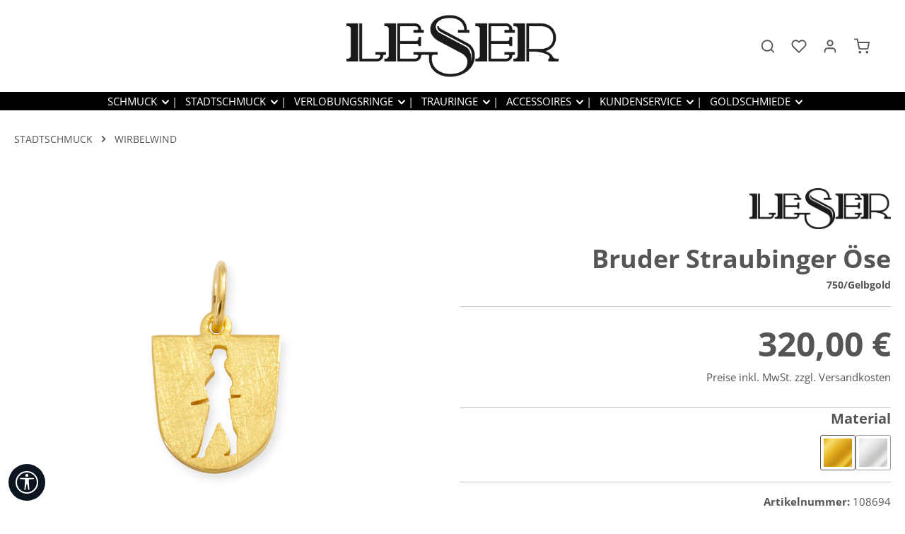

--- FILE ---
content_type: text/html; charset=UTF-8
request_url: https://www.j-leser.de/stadtschmuck/wirbelwind/halsschmuck/1027/bruder-straubinger-oese
body_size: 48746
content:
<!DOCTYPE html>
<html lang="de-DE"
      itemscope="itemscope"
      itemtype="https://schema.org/WebPage">


    
                                
    <head>
                                    <meta charset="utf-8">
            
                            <meta name="viewport"
                      content="width=device-width, initial-scale=1, shrink-to-fit=no">
            
                            <meta name="author"
                      content="">
                <meta name="robots"
                      content="index,follow">
                <meta name="revisit-after"
                      content="15 days">
                <meta name="keywords"
                      content="Halsschmuck, Armschmuck, Bruder Straubinger, Anhänger, Heimat, Wirbelwind, Gelbgold">
                <meta name="description"
                      content="Zeige deine Liebe zur Heimat und verziere dein Armband oder Halskette mit Bruder Straubinger-Anhänger➤Goldschmiede LESER ➤ Gelbgold ➤ j-leser.de">
            
                <meta property="og:type"
          content="product">
    <meta property="og:site_name"
          content="Goldschmiede LESER">
    <meta property="og:url"
          content="https://www.j-leser.de/Bruder-Straubinger-OEse/108694">
    <meta property="og:title"
          content="Goldschmiede LESER - Bruder Straubinger Anhänger">

    <meta property="og:description"
          content="Zeige deine Liebe zur Heimat und verziere dein Armband oder Halskette mit Bruder Straubinger-Anhänger➤Goldschmiede LESER ➤ Gelbgold ➤ j-leser.de">
    <meta property="og:image"
          content="https://www.j-leser.de/media/da/8a/c9/1657869628/wirbelwind_ah_750gg_bruderstraubinger_oese_108694d75ydonqscpk7.jpg?ts=1726836864">

            <meta property="product:brand"
              content="Goldschmiede LESER">
    
                        <meta property="product:price:amount"
          content="320">
    <meta property="product:price:currency"
          content="EUR">
    <meta property="product:product_link"
          content="https://www.j-leser.de/Bruder-Straubinger-OEse/108694">

    <meta name="twitter:card"
          content="product">
    <meta name="twitter:site"
          content="Goldschmiede LESER">
    <meta name="twitter:title"
          content="Goldschmiede LESER - Bruder Straubinger Anhänger">
    <meta name="twitter:description"
          content="Zeige deine Liebe zur Heimat und verziere dein Armband oder Halskette mit Bruder Straubinger-Anhänger➤Goldschmiede LESER ➤ Gelbgold ➤ j-leser.de">
    <meta name="twitter:image"
          content="https://www.j-leser.de/media/da/8a/c9/1657869628/wirbelwind_ah_750gg_bruderstraubinger_oese_108694d75ydonqscpk7.jpg?ts=1726836864">

                            <meta itemprop="copyrightHolder"
                      content="Goldschmiede LESER">
                <meta itemprop="copyrightYear"
                      content="">
                <meta itemprop="isFamilyFriendly"
                      content="true">
                <meta itemprop="image"
                      content="https://www.j-leser.de/media/85/39/49/1741358568/Leser_Logo_nurSchriftzug_News_sw.png?ts=1741364200">
            
                        <meta name="theme-color"
              content="#ffffff">
    
                                                
                    <link rel="shortcut icon"
                  href="https://www.j-leser.de/media/c7/12/d2/1659448923/Leser.jpg?ts=1659448923">
        
                                <link rel="apple-touch-icon"
                  href="https://www.j-leser.de/media/c7/12/d2/1659448923/Leser.jpg?ts=1659448923">
                    
            
    
    <link rel="canonical" href="https://www.j-leser.de/Bruder-Straubinger-OEse/108694">

                    <title itemprop="name">
                    Goldschmiede LESER - Bruder Straubinger Anhänger            </title>
        
                                                                                <link rel="stylesheet"
                      href="https://www.j-leser.de/theme/4a06c36ee03f50f81c8fbae7c312c988/css/all.css?1764311711">
                                    

                
                        <style data-plugin="zenitSphereCustomCss">.btnleser01 {
    color: #555555;
    background-color: #ffffff;
    border-color: #555555;
    border-radius: 0.3px;
    border: 1px solid #CCCCCC;
    font-weight: 600;
    overflow: hidden;
    white-space: nowrap;
    padding: 0px 10px;
    font-size: .875rem;
    line-height: 40px;
    display: inline-block;
    text-overflow: ellipsis;
    text-decoration: none;
    text-align: center;
}

.btnleser01:hover {
	color: #ffffff;
	background-color: #555555;
	border-color: #555555;
	text-decoration: none;
}


.btnleser02 {
    color: #555555;
    background-color: #ffffff50;
    border-color: #ffffff;
    border-radius: 1px;
    border: 1px solid #ffffff;
    font-weight: Regular;
    overflow: hidden;
    white-space: nowrap;
    padding: 7px 13px;
    font-size: 18pt;
    line-height: 40px;
    display: inline-block;
    text-overflow: ellipsis;
    text-decoration: none;
    text-align: center;
}

.btnleser02:hover {
	color: #ffffff;
	background-color: #000000;
	border-color: #000000;
	text-decoration: none;
}

.btnleser03 {
    color: #FFFFFF;
    background-color: #ffffff50;
    border-color: #ffffff;
    border-radius: 1px;
    border: 1px solid #ffffff;
    font-weight: Regular;
    overflow: hidden;
    white-space: nowrap;
    padding: 6px 13px;
    font-size: 18pt;
    line-height: 40px;
    display: inline-block;
    text-overflow: ellipsis;
    text-decoration: none;
    text-align: center;
}

.btnleser03:hover {
	color: #ffffff;
	background-color: #000000;
	border-color: #000000;
	text-decoration: none;
}


.btnleser04 {
    color: #ffffff;
    background-color: #000000;
    border-color: #0000004;
    border-radius: 0.3px;
    border: 1px solid #000000;
    font-weight: 600;
    overflow: hidden;
    white-space: nowrap;
    padding: 0px 10px;
    font-size: .875rem;
    line-height: 40px;
    display: inline-block;
    text-overflow: ellipsis;
    text-decoration: none;
    text-align: center;
}

.btnleser04:hover {
	color: #000000;
	background-color: #ffffff;
	border-color: #000000;
	text-decoration: none;
}


.btnleser05 {
    color: #ffffff;
    background-color: #ffffff50;
    border-color: #ffffff;
    border-radius: 0.3px;
    border: 1px solid #CCCCCC;
    font-weight: 600;
    overflow: hidden;
    white-space: nowrap;
    padding: 0px 10px;
    font-size: .875rem;
    line-height: 40px;
    display: inline-block;
    text-overflow: ellipsis;
    text-decoration: none;
    text-align: center;
}

.btnleser05:hover {
	color: #ffffff;
	background-color: #000000;
	border-color: #000000;
	text-decoration: none;
}


.btnleser06 {
    color: #555555;
    background-color: #ffffff50;
    border-color: #ffffff;
    border-radius: 0.3px;
    border: 1px solid #CCCCCC;
    font-weight: 600;
    overflow: hidden;
    white-space: nowrap;
    padding: 0px 10px;
    font-size: .875rem;
    line-height: 40px;
    display: inline-block;
    text-overflow: ellipsis;
    text-decoration: none;
    text-align: center;
}

.btnleser06:hover {
	color: #ffffff;
	background-color: #000000;
	border-color: #000000;
	text-decoration: none;
}


#background-video{
  width: 100%;height:550px;
  position:relative;
  overflow:hidden;
  background-color:#000;
  color:white;
}
#background-video video{
  position:absolute;
  width:100%;height:100%;
  top:0;left:0;
  object-fit:cover;
  pointer-events:none;
  opacity:.7;
}
.va-container {
  -webkit-transform-style: preserve-3d;
  -moz-transform-style: preserve-3d;
  transform-style: preserve-3d;
}
.va-content {
  position: relative;
  top: 40%;
  -webkit-transform: translateY(-40%);
  -ms-transform: translateY(-40%);
  transform: translateY(-40%);
  text-align: center;
}

.product-name {
    /*font-family: Open Sans, sans-serif;*/
    font-size: 21px;
    font-weight: bold;
}



/*.nav-header {
    background-image: url("/media/6e/ed/a4/1670322106/background-header-ohne-grau.jpg?ts=1741339733");
}

@media screen and (min-width: 992px) {
.nav-header {
    background-image: url("/media/6a/da/a7/1661162823/background-header-mit-grau.jpg");
}
} */

.nav-item {
    font-size:15px;
}

.objekte-text {
    width: 70%;
    height: auto;
}

.footer-column-headline.footer-logo img {
  max-height: 100px;
}

.navigation-flyout-link.is-level-0 {
    font-size: 12px;
}

.list-price {
    white-space: nowrap;
}


.list-price-price {
    display:none;
}

.list-price-percentage {
    display:none;
}

.product-wishlist-action .icon {
    color:#dcb50a
}                                                                                                                                                                                                                                   
.delivery-information.delivery-not-available{
    display:none;
}

.filter-property-select-preview{
    border:0px;
}

.filter-active-preview{
    border:0px;
}

.filter-panel .filter-panel-item.show .filter-panel-item-toggle, .filter-panel .filter-panel-item-dropdown, .filter-panel .filter-multi-select-list-item, .filter-panel .filter-active{
    background-color:#f7f6ee;
}


.filter-range .form-control:focus{
    background-color:transparent;
}


.gallery-slider-item .solid-pv-item {
  position: initial;
  width: 100%;
  padding-top: 56.25%;
  background-color: transparent;
}

.gallery-slider-thumbnails-item .solid-pv-item {
  position: initial;
  width: 100%;
  padding-top: 56.25%;
  background-color: transparent;
}



.product-price {
        line-height: 25px;
        
.color-c0ced9 .image-text-gallery-card {
    box-shadow: none
}

.color-c0ced9 .cms-element-text {
    background: #c0ced9
}

.hotspot-area-image-overlay-dot {
    width: 40px;
    height: 40px;
}



.zusatzinformationen {
    clear:left;
}

</style>
            

    
            <link rel="stylesheet" href="https://www.j-leser.de/bundles/moorlfoundation/storefront/css/animate.css?1759130106">
    
    
            <script type="application/javascript">window.moorlAnimationZIndex = "9000";</script>
    
            <style>
            :root {
                --moorl-advanced-search-width: 600px;
            }
        </style>
    
                    
    <script>
        window.features = {"V6_5_0_0":true,"v6.5.0.0":true,"V6_6_0_0":true,"v6.6.0.0":true,"V6_7_0_0":true,"v6.7.0.0":true,"V6_8_0_0":false,"v6.8.0.0":false,"DISABLE_VUE_COMPAT":true,"disable.vue.compat":true,"ACCESSIBILITY_TWEAKS":true,"accessibility.tweaks":true,"TELEMETRY_METRICS":false,"telemetry.metrics":false,"FLOW_EXECUTION_AFTER_BUSINESS_PROCESS":false,"flow.execution.after.business.process":false,"PERFORMANCE_TWEAKS":false,"performance.tweaks":false};
    </script>
        
                
                            <script nonce="O1rN5T6wmi4=">
        dataLayer = window.dataLayer || [];
                dataLayer.push({ ecommerce: null });
                dataLayer.push({"pageTitle":"Goldschmiede LESER - Bruder Straubinger Anh\u00e4nger","pageSubCategory":"","pageCategoryID":"","pageSubCategoryID":"","pageCountryCode":"de-DE","pageLanguageCode":"Deutsch","pageVersion":1,"pageTestVariation":"1","pageValue":1,"pageAttributes":"1","pageCategory":"Product","productID":"e377f31def48468eb4c1051593050472","parentProductID":"fbe762addcdb41028094f477eb77f99c","productName":"Bruder Straubinger \u00d6se","productPrice":"320.00","productEAN":"","productSku":"108694","productManufacturerNumber":"L372VA50","productCategory":"WIRBELWIND","productCategoryID":"5b2bf0071ef04dbc8c3fee9963319e7a","productCurrency":"EUR","visitorLoginState":"Logged Out","visitorType":"NOT LOGGED IN","visitorLifetimeValue":0,"visitorExistingCustomer":"No"});
                        dataLayer.push({"event":"view_item","ecommerce":{"currency":"EUR","value":320,"items":[{"item_name":"Bruder Straubinger \u00d6se","item_id":"108694","price":320,"index":0,"item_list_name":"Category","quantity":1,"item_variant":"750\/Gelbgold","item_category":"WIRBELWIND","item_list_id":"5b2bf0071ef04dbc8c3fee9963319e7a","id":"108694","google_business_vertical":"retail","item_brand":"Goldschmiede LESER"}]}});
                                                                        var dtgsRemarketingEnabled = true;
                        var dtgsConsentHandler = 'shopwareCmp';
    </script>
            
                        
    <script nonce="O1rN5T6wmi4=">
        (function e(){window.document.$emitter&&typeof window.document.$emitter.subscribe==="function"?window.document.$emitter.subscribe("CookieConfiguration_Update",t=>{t&&t.detail&&Object.prototype.hasOwnProperty.call(t.detail,"dtgsAllowGtmTracking")&&window.location.reload()}):setTimeout(e,100)})();
    </script>

            <script nonce="O1rN5T6wmi4=">
            window.dataLayer = window.dataLayer || [];
            var loadGTM = function(w,d,s,l,i){w[l]=w[l]||[];w[l].push({'gtm.start':
                    new Date().getTime(),event:'gtm.js'});var f=d.getElementsByTagName(s)[0],
                j=d.createElement(s),dl=l!='dataLayer'?'&l='+l:'';j.async=true;j.src=
                'https://www.googletagmanager.com/gtm.js?id='+i+dl;var n=d.querySelector('[nonce]');
            n&&j.setAttribute('nonce',n.nonce||n.getAttribute('nonce'));f.parentNode.insertBefore(j,f);
                    };
                            loadGTM(window,document,'script','dataLayer','GTM-TFLRVBP');
                    </script>
                
                                        
                <script nonce="O1rN5T6wmi4=">
            window.dataLayer = window.dataLayer || [];
            function gtag() { dataLayer.push(arguments); }

            (() => {
                const analyticsStorageEnabled = document.cookie.split(';').some((item) => item.trim().includes('dtgsAllowGtmTracking=1'));

                let googleAdsCookieName = 'google-ads-enabled';
                                    googleAdsCookieName = 'dtgsAllowGtmTracking';
                    window.googleAdsCookieName = 'dtgsAllowGtmTracking';
                
                const adsEnabled = document.cookie.split(';').some((item) => item.trim().includes(googleAdsCookieName + '=1'));

                // Always set a default consent for consent mode v2
                gtag('consent', 'default', {
                    'ad_user_data': adsEnabled ? 'granted' : 'denied',
                    'ad_storage': adsEnabled ? 'granted' : 'denied',
                    'ad_personalization': adsEnabled ? 'granted' : 'denied',
                    'analytics_storage': analyticsStorageEnabled ? 'granted' : 'denied'
                });
            })();
        </script>
    

    <!-- Shopware Analytics -->
    <script>
        window.shopwareAnalytics = {
            trackingId: '',
            merchantConsent: true,
            debug: false,
            storefrontController: 'Product',
            storefrontAction: 'index',
            storefrontRoute: 'frontend.detail.page',
            storefrontCmsPageType:  'product_detail' ,
        };
    </script>
    <!-- End Shopware Analytics -->
        

                
                
                            
                            
                            
                                                        
                                                                                                        
                                        



                            
            
                
                                    <script>
                    window.useDefaultCookieConsent = true;
                </script>
                    
                                <script>
            window.activeNavigationId = '5b2bf0071ef04dbc8c3fee9963319e7a';
            window.activeRoute = 'frontend.detail.page';
            window.activeRouteParameters = '\u007B\u0022_httpCache\u0022\u003Atrue,\u0022productId\u0022\u003A\u0022fbe762addcdb41028094f477eb77f99c\u0022\u007D';
            window.router = {
                'frontend.cart.offcanvas': '/checkout/offcanvas',
                'frontend.cookie.offcanvas': '/cookie/offcanvas',
                'frontend.checkout.finish.page': '/checkout/finish',
                'frontend.checkout.info': '/widgets/checkout/info',
                'frontend.menu.offcanvas': '/widgets/menu/offcanvas',
                'frontend.cms.page': '/widgets/cms',
                'frontend.cms.navigation.page': '/widgets/cms/navigation',
                'frontend.country.country-data': '/country/country-state-data',
                'frontend.app-system.generate-token': '/app-system/Placeholder/generate-token',
                'frontend.account.login.page': '/account/login',
            };
                                    window.salesChannelId = 'ca1a0d44c86f4f4ab7bc7eb47c4de6d3';
        </script>
    

    <script>
        window.router['frontend.shopware_analytics.customer.data'] = '/storefront/script/shopware-analytics-customer'
    </script>

                                <script>
                
                window.breakpoints = {"xs":0,"sm":576,"md":768,"lg":992,"xl":1200,"xxl":1400};
            </script>
        
                                    <script>
                    window.customerLoggedInState = 0;

                    window.wishlistEnabled = 1;
                </script>
                    
                                    
    
                        
    <script>
        window.validationMessages = {"required":"Die Eingabe darf nicht leer sein.","email":"Ung\u00fcltige E-Mail-Adresse. Die E-Mail ben\u00f6tigt das Format \"nutzer@beispiel.de\".","confirmation":"Ihre Eingaben sind nicht identisch.","minLength":"Die Eingabe ist zu kurz."};
    </script>
        
                                                                <script>
                        window.themeJsPublicPath = 'https://www.j-leser.de/theme/4a06c36ee03f50f81c8fbae7c312c988/js/';
                    </script>
                                            <script type="text/javascript" src="https://www.j-leser.de/theme/4a06c36ee03f50f81c8fbae7c312c988/js/storefront/storefront.js?1764311711" defer></script>
                                            <script type="text/javascript" src="https://www.j-leser.de/theme/4a06c36ee03f50f81c8fbae7c312c988/js/swag-pay-pal/swag-pay-pal.js?1764311711" defer></script>
                                            <script type="text/javascript" src="https://www.j-leser.de/theme/4a06c36ee03f50f81c8fbae7c312c988/js/cbax-modul-cross-selling/cbax-modul-cross-selling.js?1764311711" defer></script>
                                            <script type="text/javascript" src="https://www.j-leser.de/theme/4a06c36ee03f50f81c8fbae7c312c988/js/sisi-pdf-flipbook-element6/sisi-pdf-flipbook-element6.js?1764311711" defer></script>
                                            <script type="text/javascript" src="https://www.j-leser.de/theme/4a06c36ee03f50f81c8fbae7c312c988/js/pickware-dhl/pickware-dhl.js?1764311711" defer></script>
                                            <script type="text/javascript" src="https://www.j-leser.de/theme/4a06c36ee03f50f81c8fbae7c312c988/js/pickware-shipping-bundle/pickware-shipping-bundle.js?1764311711" defer></script>
                                            <script type="text/javascript" src="https://www.j-leser.de/theme/4a06c36ee03f50f81c8fbae7c312c988/js/dkd-cms-html-video/dkd-cms-html-video.js?1764311711" defer></script>
                                            <script type="text/javascript" src="https://www.j-leser.de/theme/4a06c36ee03f50f81c8fbae7c312c988/js/maxia-listing-variants6/maxia-listing-variants6.js?1764311711" defer></script>
                                            <script type="text/javascript" src="https://www.j-leser.de/theme/4a06c36ee03f50f81c8fbae7c312c988/js/moorl-foundation/moorl-foundation.js?1764311711" defer></script>
                                            <script type="text/javascript" src="https://www.j-leser.de/theme/4a06c36ee03f50f81c8fbae7c312c988/js/moorl-interrupter/moorl-interrupter.js?1764311711" defer></script>
                                            <script type="text/javascript" src="https://www.j-leser.de/theme/4a06c36ee03f50f81c8fbae7c312c988/js/solid-product-videos/solid-product-videos.js?1764311711" defer></script>
                                            <script type="text/javascript" src="https://www.j-leser.de/theme/4a06c36ee03f50f81c8fbae7c312c988/js/dtgs-google-tag-manager-sw6/dtgs-google-tag-manager-sw6.js?1764311711" defer></script>
                                            <script type="text/javascript" src="https://www.j-leser.de/theme/4a06c36ee03f50f81c8fbae7c312c988/js/tmms-product-customer-inputs/tmms-product-customer-inputs.js?1764311711" defer></script>
                                            <script type="text/javascript" src="https://www.j-leser.de/theme/4a06c36ee03f50f81c8fbae7c312c988/js/sven-das-pop-up/sven-das-pop-up.js?1764311711" defer></script>
                                            <script type="text/javascript" src="https://www.j-leser.de/theme/4a06c36ee03f50f81c8fbae7c312c988/js/swag-analytics/swag-analytics.js?1764311711" defer></script>
                                            <script type="text/javascript" src="https://www.j-leser.de/theme/4a06c36ee03f50f81c8fbae7c312c988/js/tcinn-a11y-toolbar-app/tcinn-a11y-toolbar-app.js?1764311711" defer></script>
                                            <script type="text/javascript" src="https://www.j-leser.de/theme/4a06c36ee03f50f81c8fbae7c312c988/js/zenit-platform-sphere/zenit-platform-sphere.js?1764311711" defer></script>
                                            <script type="text/javascript" src="https://www.j-leser.de/theme/4a06c36ee03f50f81c8fbae7c312c988/js/zenit-platform-sphere-set1/zenit-platform-sphere-set1.js?1764311711" defer></script>
                                                        

    
    

                                            
            
            
            <script>window.maxiaListingVariants = {"cmsPageId":"afe8d00958c3405e9ebfac025580e945","ajaxUrl":"\/maxia-variants\/product","popupCloseIcon":"<span class=\"icon icon-x icon-sm\" aria-hidden=\"true\">\n                    <svg xmlns=\"http:\/\/www.w3.org\/2000\/svg\" xmlns:xlink=\"http:\/\/www.w3.org\/1999\/xlink\" version=\"1.1\" width=\"32\" height=\"32\" viewBox=\"0 0 32 32\"><defs><path d=\"M17.867 16.667l7.067-7.067c0.533-0.533 0.533-1.333 0-1.867s-1.333-0.533-1.867 0l-7.067 7.067-7.067-7.067c-0.533-0.533-1.333-0.533-1.867 0s-0.533 1.333 0 1.867l7.067 7.067-7.067 7.067c-0.533 0.533-0.533 1.333 0 1.867 0.267 0.267 0.533 0.4 0.933 0.4s0.667-0.133 0.933-0.4l7.067-7.067 7.067 7.067c0.267 0.267 0.667 0.4 0.933 0.4s0.667-0.133 0.933-0.4c0.533-0.533 0.533-1.333 0-1.867l-7.067-7.067z\" id=\"icons-feather-x\" \/><\/defs><use xlink:href=\"#icons-feather-x\" fill-rule=\"evenodd\" \/><\/svg>\n          <\/span>","popupCloseButtonLabel":"Variantenauswahl schlie\u00dfen","quickBuyDetailLink":true,"detailRedirectUrl":"\/maxia-variants\/redirect"};</script>
            </head>

    <script type="text/javascript">
        document.addEventListener('DOMContentLoaded', function() {
            var toggleButton = document.querySelector('.filter-panel-wrapper-toggle');
            var filterPanel = document.querySelector('.filter-panel-wrapper');

            // Funktion zum Umschalten des Filter-Panels
            function toggleFilterPanel() {
                if (filterPanel.style.display === 'block') {
                    filterPanel.style.display = 'none';
                } else {
                    filterPanel.style.display = 'block';
                }
            }

            // Event Listener für das Umschalten des Filter-Panels
            toggleButton.addEventListener('click', toggleFilterPanel);

            // Event Listener für das Umschalten der Dropdowns innerhalb des Filter-Panels
            var itemToggles = document.querySelectorAll('.filter-panel-item-toggle');

            itemToggles.forEach(function(itemToggle) {
                itemToggle.addEventListener('click', function() {
                    var dropdown = this.nextElementSibling; // Annahme: Das Dropdown folgt direkt nach dem Toggle-Element

                    if (dropdown && dropdown.classList.contains('filter-panel-item-dropdown')) {
                        var isOpen = dropdown.style.display === 'block';

                        // Schließen aller Dropdowns
                        var allDropdowns = document.querySelectorAll('.filter-panel-item-dropdown');
                        allDropdowns.forEach(function(dd) {
                            dd.style.display = 'none';
                        });

                        // Öffnen des geklickten Dropdowns, falls es nicht bereits geöffnet war
                        if (!isOpen) {
                            dropdown.style.display = 'block';
                        }
                    }
                });
            });

            // Event Listener für das Schließen des Panels, wenn ein Filter ausgewählt wird
            var filterItems = document.querySelectorAll('.filter-panel-item-dropdown .filter-item');

            filterItems.forEach(function(filterItem) {
                filterItem.addEventListener('click', function() {
                    // Schließen des Panels, nachdem ein Filter angeklickt wurde
                    filterPanel.style.display = 'none';
                });
            });
        });

    </script>

    <!-- JSON -->
    
    <body class="is-ctl-product is-act-index has-product-actions has-pw-toggle is-flyout-fullscreen is-cms is-lo-full-width-boxed is-tb-hidden is-srch-expandable is-mn-offcanvas-lg  ">

            
                
    
    
            <div id="page-top" class="skip-to-content bg-primary-subtle text-primary-emphasis overflow-hidden" tabindex="-1">
            <div class="container skip-to-content-container d-flex justify-content-center visually-hidden-focusable">
                                                                                        <a href="#content-main" class="skip-to-content-link d-inline-flex text-decoration-underline m-1 p-2 fw-bold gap-2">
                                Zum Hauptinhalt springen
                            </a>
                                            
                                    
            <a href="#header-main-search-input"
           class="skip-to-content-link d-inline-flex text-decoration-underline m-1 p-2 fw-bold gap-2 d-none">
            Zur Suche springen
        </a>
    
                                    
            <a href="#main-navigation-menu" class="skip-to-content-link d-inline-flex text-decoration-underline m-1 p-2 fw-bold gap-2 d-none d-xl-block">
            Zur Hauptnavigation springen
        </a>
                                </div>
        </div>
        
    
                
                
        
                            <noscript class="noscript-main">
                
    <div role="alert"
         aria-live="polite"
         class="alert alert-info d-flex align-items-center">

                                                                        
                                                                                                                                                                            
                                    
                <span class="icon icon-info" aria-hidden="true">
                                        <svg xmlns="http://www.w3.org/2000/svg" xmlns:xlink="http://www.w3.org/1999/xlink" width="24" height="24" viewBox="0 0 24 24"><defs><path d="M12 7c.5523 0 1 .4477 1 1s-.4477 1-1 1-1-.4477-1-1 .4477-1 1-1zm1 9c0 .5523-.4477 1-1 1s-1-.4477-1-1v-5c0-.5523.4477-1 1-1s1 .4477 1 1v5zm11-4c0 6.6274-5.3726 12-12 12S0 18.6274 0 12 5.3726 0 12 0s12 5.3726 12 12zM12 2C6.4772 2 2 6.4772 2 12s4.4772 10 10 10 10-4.4772 10-10S17.5228 2 12 2z" id="icons-default-info" /></defs><use xlink:href="#icons-default-info" fill="#758CA3" fill-rule="evenodd" /></svg>
                    </span>
    
                                                        
                                    
                    <div class="alert-content-container">
                                                    
                                                            Um unseren Shop in vollem Umfang nutzen zu können, empfehlen wir Ihnen Javascript in Ihrem Browser zu aktivieren.
                                    
                                                                </div>
            </div>
            </noscript>
        

        <noscript class="noscript-main">
            <style>
                [data-zen-scroll-cms-animation] .zen-animate,
                [data-zen-scroll-listing-animation] .zen-animate-listing {
                    visibility: visible;
                }
            </style>
        </noscript>
    
    
    <!-- Google Tag Manager Noscript -->
            <noscript class="noscript-gtm">
            <iframe src="https://www.googletagmanager.com/ns.html?id=GTM-TFLRVBP"
                    height="0"
                    width="0"
                    style="display:none;visibility:hidden">
            </iframe>
        </noscript>
        <!-- End Google Tag Manager Noscript -->

                
        <div class="page-wrapper">
                        
                
                                                                                                                        
                                                                                                                                                                
                                    
                            
                    
                
                
                            
                        
                
                
                
        
    
        <header class="header-main header-multi-line header-multi-line-mobile header-logo-left"
                data-zen-sticky-header="true"
                data-zen-sticky-header-options="{&quot;viewports&quot;:[&quot;XXL&quot;,&quot;LG&quot;,&quot;XL&quot;,&quot;MD&quot;],&quot;scrollOffset&quot;:&quot;&quot;,&quot;autoHide&quot;:false}"
                                    data-zen-header-tooltips="true"
                    data-zen-header-tooltips-options="{&quot;tooltipPlacement&quot;:&quot;top&quot;}"
                >

            <div class="header-inner">
                                                                                            
                                        
                <div class="nav-header">
            <div class="container">
                <div class="header-row row gx-1">

                                        
                    
                    
                    
                    
                    
                    
                                                                                                                                                                                        <div class="header-logo-col col-12 col-sm-auto col-xl-3">
                                        <div class="header-logo-main text-center">
                    <a class="header-logo-main-link"
               href="/"
               title="Zur Startseite gehen">
                                
                        <picture class="header-logo-picture d-block m-auto">
                                                                            
                                                                            
                                                                                    <img src="https://www.j-leser.de/media/85/39/49/1741358568/Leser_Logo_nurSchriftzug_News_sw.png?ts=1741364200"
                                     alt="Zur Startseite gehen"
                                     class="img-fluid header-logo-main-img">
                                                                        </picture>
                
            </a>
            </div>
                                </div>
                                                                        
                                                                                                                                                                    <div class="header-menu-button col-auto d-xl-none ms-sm-auto"
                                     data-zen-tooltip-title="Menü">
                                                                            <button
                                            class="btn nav-main-toggle-btn header-actions-btn"
                                            type="button"
                                            data-off-canvas-menu="true"
                                            aria-label="Menü"
                                        >
                                                                                                                                                                                                                    
                                                
                <span class="icon icon-stack" aria-hidden="true">
                                        <svg xmlns="http://www.w3.org/2000/svg" xmlns:xlink="http://www.w3.org/1999/xlink" version="1.1" width="32" height="32" viewBox="0 0 32 32"><defs><path d="M28 15.333h-24c-0.8 0-1.333 0.533-1.333 1.333s0.533 1.333 1.333 1.333h24c0.8 0 1.333-0.533 1.333-1.333s-0.533-1.333-1.333-1.333zM4 10h24c0.8 0 1.333-0.533 1.333-1.333s-0.533-1.333-1.333-1.333h-24c-0.8 0-1.333 0.533-1.333 1.333s0.533 1.333 1.333 1.333zM28 23.333h-24c-0.8 0-1.333 0.533-1.333 1.333s0.533 1.333 1.333 1.333h24c0.8 0 1.333-0.533 1.333-1.333s-0.533-1.333-1.333-1.333z" id="icons-feather-stack" /></defs><use xlink:href="#icons-feather-stack" fill-rule="evenodd" /></svg>
                    </span>
    
                                                                                        </button>
                                    
                                </div>
                                                                        
                                                                                                                                                                    <div class="header-actions-col col-auto col-xl-3 ms-auto ms-sm-0 ms-xl-auto">
                                    <div class="row gx-1 justify-content-end">
                                                                                    <div class="col-auto d-none"
                                                 data-zen-tooltip-title="Menü">
                                                                                        <button
                                            class="btn nav-main-toggle-btn header-actions-btn"
                                            type="button"
                                            data-off-canvas-menu="true"
                                            aria-label="Menü"
                                        >
                                                                                                                                                                                                                    
                                                
                <span class="icon icon-stack" aria-hidden="true">
                                        <svg xmlns="http://www.w3.org/2000/svg" xmlns:xlink="http://www.w3.org/1999/xlink" version="1.1" width="32" height="32" viewBox="0 0 32 32"><use xlink:href="#icons-feather-stack" fill-rule="evenodd" /></svg>
                    </span>
    
                                                                                        </button>
                                    
                                            </div>
                                        
                                                                                
        
        <div class="col-auto d-sm-none">
        <div class="phone-button">
            <a href="tel:+49942184470" class="btn header-actions-btn" aria-label="Telefon">
                <svg xmlns="http://www.w3.org/2000/svg" height="24" width="24" viewBox="0 0 640 640"><!--!Font Awesome Pro v7.0.1 by @fontawesome - https://fontawesome.com License - https://fontawesome.com/license (Commercial License) Copyright 2025 Fonticons, Inc.--><path fill="#555555" d="M208.4 106.7C205 98.7 196.2 94.4 187.8 96.6L181.1 98.4C127.9 113 86.1 163.1 98.2 221.4C131.6 382 258.1 508.4 418.7 541.9C476.9 554 527.1 512.2 541.6 458.9L543.4 452.2C545.7 443.8 541.4 435 533.3 431.6L440 392.7C432.9 389.8 424.8 391.8 419.9 397.7L383.3 442.4C378.6 448.1 370.7 449.9 364.1 446.7C289.1 411.1 229.1 349.1 196 272.7C193.2 266.1 195 258.5 200.6 254L242.2 219.9C248.1 215.1 250.2 206.9 247.2 199.8L208.4 106.7zM179.4 65.8C203.3 59.3 228.4 71.5 237.9 94.4L276.8 187.7C285.2 207.8 279.4 231.1 262.5 244.9L230.4 271.2C259.4 331.7 307.5 381.4 366.7 412.5L395.2 377.6C409 360.7 432.2 354.9 452.4 363.3L545.7 402.2C568.6 411.7 580.8 436.8 574.3 460.7L572.5 467.4C554.8 532.3 491.2 589.6 412.2 573.2C239.1 537.2 102.9 401 66.9 227.9C50.4 148.8 107.7 85.3 172.7 67.6L179.4 65.8z"/></svg>            </a>
        </div>
    </div>
                                                <div class="col-auto ">
                                                <div class="search-toggle"
                                                     data-zen-tooltip-title="Suchen">
                                                    <button class="btn header-actions-btn search-toggle-btn js-search-toggle-btn collapsed"
                                                            type="button"
                                                                                                                    data-bs-toggle="collapse"
                                                            data-bs-target="#searchCollapse"
                                                            aria-expanded="false"
                                                            aria-controls="searchCollapse"
                                                                                                                    aria-label="Suchen">
                                                                                                                                                                                
                                                
                <span class="icon icon-search" aria-hidden="true">
                                        <svg xmlns="http://www.w3.org/2000/svg" xmlns:xlink="http://www.w3.org/1999/xlink" version="1.1" width="32" height="32" viewBox="0 0 32 32"><defs><path d="M28.933 27.733l-4.933-4.933c1.6-2 2.667-4.667 2.667-7.467 0-6.667-5.333-12-12-12s-12 5.333-12 12c0 6.667 5.333 12 12 12 2.8 0 5.467-0.933 7.467-2.667l4.933 4.933c0.267 0.267 0.667 0.4 0.933 0.4s0.667-0.133 0.933-0.4c0.533-0.533 0.533-1.333 0-1.867zM5.333 15.333c0-5.2 4.133-9.333 9.333-9.333s9.333 4.133 9.333 9.333c0 2.533-1.067 4.933-2.667 6.533 0 0 0 0 0 0s0 0 0 0c-1.733 1.733-4 2.667-6.533 2.667-5.333 0.133-9.467-4-9.467-9.2z" id="icons-feather-search" /></defs><use xlink:href="#icons-feather-search" fill-rule="evenodd" /></svg>
                    </span>
    
                                                                                                                                                                                    
                                                
                <span class="icon icon-x icon-search-close d-none" aria-hidden="true">
                                        <svg xmlns="http://www.w3.org/2000/svg" xmlns:xlink="http://www.w3.org/1999/xlink" version="1.1" width="32" height="32" viewBox="0 0 32 32"><defs><path d="M17.867 16.667l7.067-7.067c0.533-0.533 0.533-1.333 0-1.867s-1.333-0.533-1.867 0l-7.067 7.067-7.067-7.067c-0.533-0.533-1.333-0.533-1.867 0s-0.533 1.333 0 1.867l7.067 7.067-7.067 7.067c-0.533 0.533-0.533 1.333 0 1.867 0.267 0.267 0.533 0.4 0.933 0.4s0.667-0.133 0.933-0.4l7.067-7.067 7.067 7.067c0.267 0.267 0.667 0.4 0.933 0.4s0.667-0.133 0.933-0.4c0.533-0.533 0.533-1.333 0-1.867l-7.067-7.067z" id="icons-feather-x" /></defs><use xlink:href="#icons-feather-x" fill-rule="evenodd" /></svg>
                    </span>
    
                                                        </button>
                                                </div>
                                            </div>
                                        


                                                                                                                                                                                <div class="col-auto">
                                                    <div class="header-wishlist"
                                                         data-zen-tooltip-title="Merkzettel">
                                                        <a class="btn header-wishlist-btn header-actions-btn"
                                                           href="/wishlist"
                                                           title="Merkzettel"
                                                           aria-labelledby="wishlist-basket-live-area"
                                                        >
                                                                
            <span class="header-wishlist-icon">
                                                                                                                                    
                                                
                <span class="icon icon-heart" aria-hidden="true">
                                        <svg xmlns="http://www.w3.org/2000/svg" xmlns:xlink="http://www.w3.org/1999/xlink" version="1.1" width="32" height="32" viewBox="0 0 32 32"><defs><path d="M28.667 5.867v0c-1.6-1.6-3.733-2.533-6-2.533v0c-2.267 0-4.533 0.933-6.133 2.533 0 0 0 0 0 0l-0.533 0.533-0.533-0.533c-1.6-1.6-3.733-2.533-6.133-2.533-2.267 0-4.4 0.933-6 2.533s-2.667 3.867-2.667 6.133 0.933 4.533 2.533 6.133l11.733 11.733c0.267 0.267 0.533 0.4 0.933 0.4s0.667-0.133 0.933-0.4l11.733-11.733c3.6-3.333 3.6-8.933 0.133-12.267zM26.8 16.267l-10.8 10.8-10.8-10.8c-2.4-2.4-2.4-6.133 0-8.533 1.067-1.2 2.667-1.733 4.133-1.733 1.6 0 3.067 0.533 4.267 1.733l1.467 1.467c0.533 0.533 1.333 0.533 1.867 0l1.333-1.467c0 0 0 0 0 0 1.2-1.067 2.667-1.733 4.4-1.733 0 0 0 0 0 0 1.6 0 3.067 0.667 4.267 1.733v0c1.067 1.2 1.733 2.667 1.733 4.267s-0.667 3.067-1.867 4.267z" id="icons-feather-heart" /></defs><use xlink:href="#icons-feather-heart" fill-rule="evenodd" /></svg>
                    </span>
    
            </span>
    
    
    
        <span class="badge header-wishlist-badge"
          id="wishlist-basket"
          data-wishlist-storage="true"
          data-wishlist-storage-options="{&quot;listPath&quot;:&quot;\/wishlist\/list&quot;,&quot;mergePath&quot;:&quot;\/wishlist\/merge&quot;,&quot;pageletPath&quot;:&quot;\/wishlist\/merge\/pagelet&quot;}"
          data-wishlist-widget="true"
          data-wishlist-widget-options="{&quot;showCounter&quot;:true}"
          aria-labelledby="wishlist-basket-live-area"
    ></span>

    <span class="visually-hidden"
          id="wishlist-basket-live-area"
          data-wishlist-live-area-text="Du hast %counter% Produkte auf dem Merkzettel"
          aria-live="polite"
    ></span>
                                                        </a>
                                                    </div>
                                                </div>
                                                                                    
                                                                                                                            <div class="col-auto">
                                                <div class="account-menu"
                                                     data-zen-tooltip-title="Ihr Konto">
                                                        <div class="dropdown">
            <button class="btn account-menu-btn header-actions-btn"
            type="button"
            id="accountWidget"
            data-account-menu="true"
            data-bs-toggle="dropdown"
            aria-haspopup="true"
            aria-expanded="false"
            aria-label="Ihr Konto"
            title="Ihr Konto">
                                                                                                                                
                                                
                <span class="icon icon-avatar" aria-hidden="true">
                                        <svg xmlns="http://www.w3.org/2000/svg" xmlns:xlink="http://www.w3.org/1999/xlink" version="1.1" width="32" height="32" viewBox="0 0 32 32"><defs><path d="M21.333 19.333h-10.667c-3.733 0-6.667 2.933-6.667 6.667v2.667c0 0.8 0.533 1.333 1.333 1.333s1.333-0.533 1.333-1.333v-2.667c0-2.267 1.733-4 4-4h10.667c2.267 0 4 1.733 4 4v2.667c0 0.8 0.533 1.333 1.333 1.333s1.333-0.533 1.333-1.333v-2.667c0-3.733-2.933-6.667-6.667-6.667zM16 16.667c3.733 0 6.667-2.933 6.667-6.667s-2.933-6.667-6.667-6.667-6.667 2.933-6.667 6.667 2.933 6.667 6.667 6.667zM16 6c2.267 0 4 1.733 4 4s-1.733 4-4 4-4-1.733-4-4 1.733-4 4-4z" id="icons-feather-avatar" /></defs><use xlink:href="#icons-feather-avatar" fill-rule="evenodd" /></svg>
                    </span>
    
    
                    </button>

                <div class="dropdown-menu dropdown-menu-end account-menu-dropdown shadow js-account-menu-dropdown"
         aria-labelledby="accountWidget">
        

        
            <div class="offcanvas-header">
                    <button class="btn offcanvas-close js-offcanvas-close stretched-link" aria-label="Menü schließen">
                                                                                                                                                                
                                                
                <span class="icon icon-x icon-md" aria-hidden="true">
                                        <svg xmlns="http://www.w3.org/2000/svg" xmlns:xlink="http://www.w3.org/1999/xlink" version="1.1" width="32" height="32" viewBox="0 0 32 32"><use xlink:href="#icons-feather-x" fill-rule="evenodd" /></svg>
                    </span>
    
                </button>

            <h4 data-id="off-canvas-headline" class="offcanvas-title">
        Ihr Konto
    </h4>
        </div>
    
            <div class="offcanvas-body">
                <div class="account-menu">
        
                                    <div class="account-menu-login">
                                            <a href="/account/login"
                           title="Anmelden"
                           class="btn btn-primary account-menu-login-button">
                            Anmelden
                        </a>
                    
                                            <div class="account-menu-register">
                            oder
                            <a href="/account/login"
                               title="Registrieren">
                                registrieren
                            </a>
                        </div>
                                    </div>
                    
                    <div class="account-menu-links">
                    <div class="header-account-menu">
        <div class="card account-menu-inner">
                                        
                                                <nav class="list-group list-group-flush account-aside-list-group">
                                                                                    <a href="/account"
                                   title="Übersicht"
                                   class="list-group-item list-group-item-action account-aside-item"
                                   >
                                    Übersicht
                                </a>
                            
                                                            <a href="/account/profile"
                                   title="Persönliches Profil"
                                   class="list-group-item list-group-item-action account-aside-item"
                                   >
                                    Persönliches Profil
                                </a>
                            
                                                                                                                            <a href="/account/address"
                                   title="Adressen"
                                   class="list-group-item list-group-item-action account-aside-item"
                                   >
                                    Adressen
                                </a>
                            
                                                            <a href="/account/order"
                                   title="Bestellungen"
                                   class="list-group-item list-group-item-action account-aside-item"
                                   >
                                    Bestellungen
                                </a>
                                                                        </nav>
                            
                                                </div>
    </div>
            </div>
            </div>
        </div>
        </div>
    </div>
                                                </div>
                                            </div>
                                        
                                                                                                                            <div class="col-auto">
                                                <div
                                                    class="header-cart"
                                                    data-off-canvas-cart="true"
                                                    data-zen-tooltip-title="Warenkorb"
                                                    >
                                                    <a
                                                        class="btn header-cart-btn header-actions-btn"
                                                        href="/checkout/cart"
                                                        data-cart-widget="true"
                                                        title="Warenkorb"
                                                        aria-labelledby="cart-widget-aria-label"
                                                        aria-haspopup="true"
                                                    >
                                                            <span class="header-cart-icon">
                                                                                                                                
                                                
                <span class="icon icon-bag" aria-hidden="true">
                                        <svg xmlns="http://www.w3.org/2000/svg" xmlns:xlink="http://www.w3.org/1999/xlink" version="1.1" width="32" height="32" viewBox="0 0 32 32"><defs><path d="M14.667 28.667c0 1.473-1.194 2.667-2.667 2.667s-2.667-1.194-2.667-2.667c0-1.473 1.194-2.667 2.667-2.667s2.667 1.194 2.667 2.667zM29.333 28.667c0 1.473-1.194 2.667-2.667 2.667s-2.667-1.194-2.667-2.667c0-1.473 1.194-2.667 2.667-2.667s2.667 1.194 2.667 2.667zM31.733 7.867c-0.267-0.4-0.667-0.533-1.067-0.533h-21.6l-1.067-5.6c-0.133-0.667-0.667-1.067-1.333-1.067h-5.333c-0.8 0-1.333 0.533-1.333 1.333s0.533 1.333 1.333 1.333h4.267l1.067 5.6c0 0 0 0.133 0 0.133l2.267 11.067c0.4 1.867 2 3.2 3.867 3.2 0 0 0 0 0.133 0h12.933c2 0 3.6-1.333 4-3.2l2.133-11.2c0-0.4 0-0.8-0.267-1.067zM27.2 19.6c-0.133 0.667-0.667 1.067-1.333 1.067h-12.933c-0.667 0-1.2-0.4-1.333-1.067l-2-9.6h19.467l-1.867 9.6z" id="icons-feather-bag" /></defs><use xlink:href="#icons-feather-bag" fill-rule="evenodd" /></svg>
                    </span>
    
        </span>
        <span class="header-cart-total d-none d-sm-inline-block ms-sm-2">
        0,00 €
    </span>

        <span
        class="visually-hidden"
        id="cart-widget-aria-label"
    >
        Warenkorb enthält 0 Positionen. Der Gesamtwert beträgt 0,00 €.
    </span>
                                                    </a>
                                                </div>
                                            </div>
                                        
                                                                                                                                                                                                                                                                                                                                                                                                        
                                            
                                                                                                                        </div>
                                </div>
                                                                        
                                                                                                                                                                                                                                            
                                                            </div>
            </div>

                                                <div class="header-search-col">
                        
    <div class="collapse"
         id="searchCollapse">
        <div class="header-search my-2 m-sm-auto">
                            <form action="/search"
                      method="get"
                      data-search-widget="true"
                      data-search-widget-options="{&quot;searchWidgetMinChars&quot;:3}"
                      data-url="/suggest?search="
                      class="header-search-form js-search-form">
                            <div class="input-group has-validation">
                                        <input
                                    type="search"
                                    id="header-main-search-input"
                                    name="search"
                                    class="form-control header-search-input"
                                    autocomplete="off"
                                    autocapitalize="off"
                                    placeholder="Suchbegriff eingeben ..."
                                    aria-label="Suchbegriff eingeben ..."
                                    role="combobox"
                                    aria-autocomplete="list"
                                    aria-controls="search-suggest-listbox"
                                    aria-expanded="false"
                                    aria-describedby="search-suggest-result-info"
                                    value="">
                            

                                        <button type="submit"
                                        class="btn header-search-btn"
                                        aria-label="Suchen">
                                    <span class="header-search-icon">
                                                                                                                                                                
                                                
                <span class="icon icon-search" aria-hidden="true">
                                        <svg xmlns="http://www.w3.org/2000/svg" xmlns:xlink="http://www.w3.org/1999/xlink" version="1.1" width="32" height="32" viewBox="0 0 32 32"><use xlink:href="#icons-feather-search" fill-rule="evenodd" /></svg>
                    </span>
    
                                        </span>
                                </button>
                            

                                        <button class="btn header-close-btn js-search-close-btn d-none"
                                        type="button"
                                        aria-label="Die Dropdown-Suche schließen">
                                    <span class="header-close-icon">
                                                                                                                                                                
                                                
                <span class="icon icon-x" aria-hidden="true">
                                        <svg xmlns="http://www.w3.org/2000/svg" xmlns:xlink="http://www.w3.org/1999/xlink" version="1.1" width="32" height="32" viewBox="0 0 32 32"><use xlink:href="#icons-feather-x" fill-rule="evenodd" /></svg>
                    </span>
    
                                        </span>
                                </button>
                            
    </div>
                </form>
                    </div>
    </div>
                    </div>
                                    </div>
    
                
                                                                                                <div class="nav-main">
                                                                
                 
    
    <div class="main-navigation"
        >
        <div class="container">
            
                                        
                                        <nav class="navbar navbar-expand-lg main-navigation-menu"
                     id="main-navigation-menu"
                     itemscope="itemscope"
                     itemtype="https://schema.org/SiteNavigationElement"
                     data-navbar="true"
                     data-navbar-options="{&quot;pathIdList&quot;:[&quot;13d0f3c6781b4baf9c9378244f922ace&quot;,&quot;1f290f8ca2ca42e28eab1de87fc87294&quot;]}"
                     aria-label="Hauptnavigation">
                    <div class="collapse navbar-collapse" id="main_nav">
                        <ul class="navbar-nav main-navigation-menu-list flex-wrap">
                            
                                                                                                                    
                            
                                                                                                                                                            
                                        
    
    
                                        
        
                        
    <li class="main-navigation-item flyout">
                                            
            <div class="nav-item nav-item-13d0f3c6781b4baf9c9378244f922ace dropdown position-static">
                <a class="nav-link nav-item-13d0f3c6781b4baf9c9378244f922ace-link root main-navigation-link dropdown-toggle"
                   href="https://www.j-leser.de/SCHMUCK/"
                   data-bs-toggle="dropdown"                                      itemprop="url"
                   title="SCHMUCK ">

                                        <div class="main-navigation-link-text has-children" data-hover="SCHMUCK ">
                                                                                                                
                                                                    
                        <span class="main-navigation-link-name" data-hover="SCHMUCK " itemprop="name">SCHMUCK </span>

                                                                                                                                                                                                                                        
    
                <span class="icon icon-arrow-medium-down icon-xs icon-main-navigation-link-toggle" aria-hidden="true">
                                        <svg xmlns="http://www.w3.org/2000/svg" xmlns:xlink="http://www.w3.org/1999/xlink" width="16" height="16" viewBox="0 0 16 16"><defs><path id="icons-solid-arrow-medium-down" d="M4.7071 6.2929c-.3905-.3905-1.0237-.3905-1.4142 0-.3905.3905-.3905 1.0237 0 1.4142l4 4c.3905.3905 1.0237.3905 1.4142 0l4-4c.3905-.3905.3905-1.0237 0-1.4142-.3905-.3905-1.0237-.3905-1.4142 0L8 9.5858l-3.2929-3.293z" /></defs><use xlink:href="#icons-solid-arrow-medium-down" fill="#758CA3" fill-rule="evenodd" /></svg>
                    </span>
    
                            
                        
                                                                                                
            
                                            </div>
                </a>

                                                                                    <div class="dropdown-menu js-flyout w-100 py-0 shadow">
                            
                                                                    
        <div class="container">
                            <div class="row navigation-flyout-bar zen-visually-hidden-focusable">
                                <div class="col">
                    <div class="navigation-flyout-category-link">
                                                                                    <a href="https://www.j-leser.de/SCHMUCK/"
                                   itemprop="url"
                                   title="SCHMUCK ">
                                                                            Zur Kategorie SCHMUCK 
                                                                    </a>
                                                                        </div>
                </div>
            

                                <div class="col-auto">
                    <button class="navigation-flyout-close js-close-flyout-menu btn-close" aria-label="Menü schließen">
                                                                                                                            </button>
                </div>
            
            </div>
        
                                        <div class="row navigation-flyout-content py-4" tabindex="-1">
                                                    <div class="col">
                        <div class="navigation-flyout-categories">
                                                                                                                                
                
        
                                                                                                                                                                                                        
        
    <div class="row navigation-flyout-categories is-level-0 has-navigation-flyout-teaser-image">
                                                        
                                    
                                                        
                
                <div class="navigation-flyout-col ">
                                                                                                                            <a class="nav-item nav-item-b494ddeec66b4456a5f8100312909bee nav-link nav-item-b494ddeec66b4456a5f8100312909bee-link navigation-flyout-link is-level-0"
                                   href="https://www.j-leser.de/SCHMUCK/KOLLEKTIONEN/"
                                   itemprop="url"
                                                                      title="KOLLEKTIONEN">

                                                                                                                                                            <div class="navigation-flyout-link-icon">
                                                    
                                                            </div>
                                                                            
                                    <div class="navigation-flyout-link-name">
                                        <span itemprop="name">KOLLEKTIONEN</span>

                                                                                
                                    </div>
                                </a>
                                                                        
                                                                                                                                                                        
    
        
                                                                                                                                                                                                                                                                                                                                                                                                                                        
        
    <div class="navigation-flyout-categories is-level-1">
                                                        
                                    
                                                        
                
                <div class="navigation-flyout-col">
                                                                                                                            <a class="nav-item nav-item-4c4e6c6f854a451285cc149cc75c4906 nav-link nav-item-4c4e6c6f854a451285cc149cc75c4906-link navigation-flyout-link is-level-1"
                                   href="https://www.j-leser.de/SCHMUCK/KOLLEKTIONEN/Bluetentraum/"
                                   itemprop="url"
                                                                      title="Blütentraum">

                                                                                                                                                            <div class="navigation-flyout-link-icon">
                                                    
                                                            </div>
                                                                            
                                    <div class="navigation-flyout-link-name">
                                        <span itemprop="name">Blütentraum</span>

                                                                                
                                    </div>
                                </a>
                                                                        
                                                                                                                                                            </div>
                                                                    
                                    
                                                        
                
                <div class="navigation-flyout-col">
                                                                                                                            <a class="nav-item nav-item-24b3c82fca5740be83f4d0788de57da7 nav-link nav-item-24b3c82fca5740be83f4d0788de57da7-link navigation-flyout-link is-level-1"
                                   href="https://www.j-leser.de/SCHMUCK/KOLLEKTIONEN/Carbonschmuck/"
                                   itemprop="url"
                                                                      title="Carbonschmuck ">

                                                                                                                                                            <div class="navigation-flyout-link-icon">
                                                    
                                                            </div>
                                                                            
                                    <div class="navigation-flyout-link-name">
                                        <span itemprop="name">Carbonschmuck </span>

                                                                                
                                    </div>
                                </a>
                                                                        
                                                                                                                                                            </div>
                                                                    
                                    
                                                        
                
                <div class="navigation-flyout-col">
                                                                                                                            <a class="nav-item nav-item-7a750a7d2e8c407aba6a204eb15fa373 nav-link nav-item-7a750a7d2e8c407aba6a204eb15fa373-link navigation-flyout-link is-level-1"
                                   href="https://www.j-leser.de/SCHMUCK/KOLLEKTIONEN/Dirndlschmuck/"
                                   itemprop="url"
                                                                      title="Dirndlschmuck ">

                                                                                                                                                            <div class="navigation-flyout-link-icon">
                                                    
                                                            </div>
                                                                            
                                    <div class="navigation-flyout-link-name">
                                        <span itemprop="name">Dirndlschmuck </span>

                                                                                
                                    </div>
                                </a>
                                                                        
                                                                                                                                                            </div>
                                                                    
                                    
                                                        
                
                <div class="navigation-flyout-col">
                                                                                                                            <a class="nav-item nav-item-025c57c232944066aafc61131bd39d9b nav-link nav-item-025c57c232944066aafc61131bd39d9b-link navigation-flyout-link is-level-1"
                                   href="https://www.j-leser.de/SCHMUCK/KOLLEKTIONEN/Duene/"
                                   itemprop="url"
                                                                      title="Düne ">

                                                                                                                                                            <div class="navigation-flyout-link-icon">
                                                    
                                                            </div>
                                                                            
                                    <div class="navigation-flyout-link-name">
                                        <span itemprop="name">Düne </span>

                                                                                
                                    </div>
                                </a>
                                                                        
                                                                                                                                                            </div>
                                                                    
                                    
                                                        
                
                <div class="navigation-flyout-col">
                                                                                                                            <a class="nav-item nav-item-43cc74994e0d4cf1b7102bcc5e07d44c nav-link nav-item-43cc74994e0d4cf1b7102bcc5e07d44c-link navigation-flyout-link is-level-1"
                                   href="https://www.j-leser.de/SCHMUCK/KOLLEKTIONEN/Ein-Hauch-von-Nichts/"
                                   itemprop="url"
                                                                      title="Ein Hauch von Nichts">

                                                                                                                                                            <div class="navigation-flyout-link-icon">
                                                    
                                                            </div>
                                                                            
                                    <div class="navigation-flyout-link-name">
                                        <span itemprop="name">Ein Hauch von Nichts</span>

                                                                                
                                    </div>
                                </a>
                                                                        
                                                                                                                                                            </div>
                                                                    
                                    
                                                        
                
                <div class="navigation-flyout-col">
                                                                                                                            <a class="nav-item nav-item-01954cb6ecb776bba673d489355eb2e7 nav-link nav-item-01954cb6ecb776bba673d489355eb2e7-link navigation-flyout-link is-level-1"
                                   href="https://www.j-leser.de/SCHMUCK/KOLLEKTIONEN/Fleur/"
                                   itemprop="url"
                                                                      title="Fleur">

                                                                                                                                                            <div class="navigation-flyout-link-icon">
                                                    
                                                            </div>
                                                                            
                                    <div class="navigation-flyout-link-name">
                                        <span itemprop="name">Fleur</span>

                                                                                
                                    </div>
                                </a>
                                                                        
                                                                                                                                                            </div>
                                                                    
                                    
                                                        
                
                <div class="navigation-flyout-col">
                                                                                                                            <a class="nav-item nav-item-6b0e22524f8c476fa37ac450a1690d85 nav-link nav-item-6b0e22524f8c476fa37ac450a1690d85-link navigation-flyout-link is-level-1"
                                   href="https://www.j-leser.de/SCHMUCK/KOLLEKTIONEN/Heimatbiene-Honey/"
                                   itemprop="url"
                                                                      title="Heimatbiene Honey ">

                                                                                                                                                            <div class="navigation-flyout-link-icon">
                                                    
                                                            </div>
                                                                            
                                    <div class="navigation-flyout-link-name">
                                        <span itemprop="name">Heimatbiene Honey </span>

                                                                                
                                    </div>
                                </a>
                                                                        
                                                                                                                                                            </div>
                                                                    
                                    
                                                        
                
                <div class="navigation-flyout-col">
                                                                                                                            <a class="nav-item nav-item-1010f422604045b49f61bed58e338c30 nav-link nav-item-1010f422604045b49f61bed58e338c30-link navigation-flyout-link is-level-1"
                                   href="https://www.j-leser.de/SCHMUCK/KOLLEKTIONEN/Junger-Luxus/"
                                   itemprop="url"
                                                                      title="Junger Luxus">

                                                                                                                                                            <div class="navigation-flyout-link-icon">
                                                    
                                                            </div>
                                                                            
                                    <div class="navigation-flyout-link-name">
                                        <span itemprop="name">Junger Luxus</span>

                                                                                
                                    </div>
                                </a>
                                                                        
                                                                                                                                                            </div>
                                                                    
                                    
                                                        
                
                <div class="navigation-flyout-col">
                                                                                                                            <a class="nav-item nav-item-5ab9a9f07ddd4ade8ed1974a7bed4bee nav-link nav-item-5ab9a9f07ddd4ade8ed1974a7bed4bee-link navigation-flyout-link is-level-1"
                                   href="https://www.j-leser.de/SCHMUCK/KOLLEKTIONEN/Lina/"
                                   itemprop="url"
                                                                      title="Lina">

                                                                                                                                                            <div class="navigation-flyout-link-icon">
                                                    
                                                            </div>
                                                                            
                                    <div class="navigation-flyout-link-name">
                                        <span itemprop="name">Lina</span>

                                                                                
                                    </div>
                                </a>
                                                                        
                                                                                                                                                            </div>
                                                                    
                                    
                                                        
                
                <div class="navigation-flyout-col">
                                                                                                                            <a class="nav-item nav-item-8729d86593a74c33be34bb25a69d2374 nav-link nav-item-8729d86593a74c33be34bb25a69d2374-link navigation-flyout-link is-level-1"
                                   href="https://www.j-leser.de/SCHMUCK/KOLLEKTIONEN/Palme/"
                                   itemprop="url"
                                                                      title="Palme ">

                                                                                                                                                            <div class="navigation-flyout-link-icon">
                                                    
                                                            </div>
                                                                            
                                    <div class="navigation-flyout-link-name">
                                        <span itemprop="name">Palme </span>

                                                                                
                                    </div>
                                </a>
                                                                        
                                                                                                                                                            </div>
                                                                    
                                    
                                                        
                
                <div class="navigation-flyout-col">
                                                                                                                            <a class="nav-item nav-item-0196433897d27ad480beb4a2b4747a63 nav-link nav-item-0196433897d27ad480beb4a2b4747a63-link navigation-flyout-link is-level-1"
                                   href="https://www.j-leser.de/SCHMUCK/KOLLEKTIONEN/Poesie/"
                                   itemprop="url"
                                                                      title="Poesie">

                                                                                                                                                            <div class="navigation-flyout-link-icon">
                                                    
                                                            </div>
                                                                            
                                    <div class="navigation-flyout-link-name">
                                        <span itemprop="name">Poesie</span>

                                                                                
                                    </div>
                                </a>
                                                                        
                                                                                                                                                            </div>
                                                                    
                                    
                                                        
                
                <div class="navigation-flyout-col">
                                                                                                                            <a class="nav-item nav-item-4917773827164af4892aee23f2770f8a nav-link nav-item-4917773827164af4892aee23f2770f8a-link navigation-flyout-link is-level-1"
                                   href="https://www.j-leser.de/SCHMUCK/KOLLEKTIONEN/Seerose/"
                                   itemprop="url"
                                                                      title="Seerose">

                                                                                                                                                            <div class="navigation-flyout-link-icon">
                                                    
                                                            </div>
                                                                            
                                    <div class="navigation-flyout-link-name">
                                        <span itemprop="name">Seerose</span>

                                                                                
                                    </div>
                                </a>
                                                                        
                                                                                                                                                            </div>
                                                                    
                                    
                                                        
                
                <div class="navigation-flyout-col">
                                                                                                                            <a class="nav-item nav-item-f34c911f7a8446c1aacf9ab24c01d36e nav-link nav-item-f34c911f7a8446c1aacf9ab24c01d36e-link navigation-flyout-link is-level-1"
                                   href="https://www.j-leser.de/SCHMUCK/KOLLEKTIONEN/Sonne/"
                                   itemprop="url"
                                                                      title="Sonne ">

                                                                                                                                                            <div class="navigation-flyout-link-icon">
                                                    
                                                            </div>
                                                                            
                                    <div class="navigation-flyout-link-name">
                                        <span itemprop="name">Sonne </span>

                                                                                
                                    </div>
                                </a>
                                                                        
                                                                                                                                                            </div>
                                                                    
                                    
                                                        
                
                <div class="navigation-flyout-col">
                                                                                                                            <a class="nav-item nav-item-dae70d9f43654f8886a8ba6ec662b63d nav-link nav-item-dae70d9f43654f8886a8ba6ec662b63d-link navigation-flyout-link is-level-1"
                                   href="https://www.j-leser.de/SCHMUCK/KOLLEKTIONEN/Sonne-Mond-Strand/"
                                   itemprop="url"
                                                                      title="Sonne, Mond &amp; Strand ">

                                                                                                                                                            <div class="navigation-flyout-link-icon">
                                                    
                                                            </div>
                                                                            
                                    <div class="navigation-flyout-link-name">
                                        <span itemprop="name">Sonne, Mond &amp; Strand </span>

                                                                                
                                    </div>
                                </a>
                                                                        
                                                                                                                                                            </div>
                                                                    
                                    
                                                        
                
                <div class="navigation-flyout-col">
                                                                                                                            <a class="nav-item nav-item-b42958d58a144f7aa54083b66698a93d nav-link nav-item-b42958d58a144f7aa54083b66698a93d-link navigation-flyout-link is-level-1"
                                   href="https://www.j-leser.de/SCHMUCK/KOLLEKTIONEN/Sparkle/"
                                   itemprop="url"
                                                                      title="Sparkle">

                                                                                                                                                            <div class="navigation-flyout-link-icon">
                                                    
                                                            </div>
                                                                            
                                    <div class="navigation-flyout-link-name">
                                        <span itemprop="name">Sparkle</span>

                                                                                
                                    </div>
                                </a>
                                                                        
                                                                                                                                                            </div>
                        </div>
                                                                                        </div>
                                                                    
                                    
                                                        
                
                <div class="navigation-flyout-col ">
                                                                                                                            <a class="nav-item nav-item-1f290f8ca2ca42e28eab1de87fc87294 nav-link nav-item-1f290f8ca2ca42e28eab1de87fc87294-link navigation-flyout-link is-level-0"
                                   href="https://www.j-leser.de/SCHMUCK/DESIGN-SCHMUCK/"
                                   itemprop="url"
                                                                      title="DESIGN-SCHMUCK">

                                                                                                                                                            <div class="navigation-flyout-link-icon">
                                                    
                                                            </div>
                                                                            
                                    <div class="navigation-flyout-link-name">
                                        <span itemprop="name">DESIGN-SCHMUCK</span>

                                                                                
                                    </div>
                                </a>
                                                                        
                                                                                                                                                                        
    
        
                                                                                                                                                                                                                                                                                                                                                                                                                                                                    
        
    <div class="navigation-flyout-categories is-level-1">
                                                        
                                    
                                                        
                
                <div class="navigation-flyout-col">
                                                                                                                            <a class="nav-item nav-item-01977dd9c1f5781488cf92b94c46a362 nav-link nav-item-01977dd9c1f5781488cf92b94c46a362-link navigation-flyout-link is-level-1"
                                   href="https://www.j-leser.de/SCHMUCK/DESIGN-SCHMUCK/Silber-Gold-kombiniert/"
                                   itemprop="url"
                                                                      title="Silber-Gold kombiniert">

                                                                                                                                                            <div class="navigation-flyout-link-icon">
                                                    
                                                            </div>
                                                                            
                                    <div class="navigation-flyout-link-name">
                                        <span itemprop="name">Silber-Gold kombiniert</span>

                                                                                
                                    </div>
                                </a>
                                                                        
                                                                                                                                                            </div>
                                                                    
                                    
                                                        
                
                <div class="navigation-flyout-col">
                                                                                                                            <a class="nav-item nav-item-01977dda779a7770954109832402c9a5 nav-link nav-item-01977dda779a7770954109832402c9a5-link navigation-flyout-link is-level-1"
                                   href="https://www.j-leser.de/SCHMUCK/DESIGN-SCHMUCK/Perlenschmuck/"
                                   itemprop="url"
                                                                      title="Perlenschmuck">

                                                                                                                                                            <div class="navigation-flyout-link-icon">
                                                    
                                                            </div>
                                                                            
                                    <div class="navigation-flyout-link-name">
                                        <span itemprop="name">Perlenschmuck</span>

                                                                                
                                    </div>
                                </a>
                                                                        
                                                                                                                                                            </div>
                                                                    
                                    
                                                        
                
                <div class="navigation-flyout-col">
                                                                                                                            <a class="nav-item nav-item-01977dda990177098da9b77cf59d269d nav-link nav-item-01977dda990177098da9b77cf59d269d-link navigation-flyout-link is-level-1"
                                   href="https://www.j-leser.de/SCHMUCK/DESIGN-SCHMUCK/Edelsteinschmuck/"
                                   itemprop="url"
                                                                      title="Edelsteinschmuck">

                                                                                                                                                            <div class="navigation-flyout-link-icon">
                                                    
                                                            </div>
                                                                            
                                    <div class="navigation-flyout-link-name">
                                        <span itemprop="name">Edelsteinschmuck</span>

                                                                                
                                    </div>
                                </a>
                                                                        
                                                                                                                                                            </div>
                                                                    
                                    
                                                        
                
                <div class="navigation-flyout-col">
                                                                                                                            <a class="nav-item nav-item-01977ddb0a5272d9ada4a90f0ca7d41d nav-link nav-item-01977ddb0a5272d9ada4a90f0ca7d41d-link navigation-flyout-link is-level-1"
                                   href="https://www.j-leser.de/SCHMUCK/DESIGN-SCHMUCK/Goldene-Schmuckstuecke/"
                                   itemprop="url"
                                                                      title="Goldene Schmuckstücke">

                                                                                                                                                            <div class="navigation-flyout-link-icon">
                                                    
                                                            </div>
                                                                            
                                    <div class="navigation-flyout-link-name">
                                        <span itemprop="name">Goldene Schmuckstücke</span>

                                                                                
                                    </div>
                                </a>
                                                                        
                                                                                                                                                            </div>
                                                                    
                                    
                                                        
                
                <div class="navigation-flyout-col">
                                                                                                                            <a class="nav-item nav-item-a3d10b27ccd742f6b8622b8a0d5a815f nav-link nav-item-a3d10b27ccd742f6b8622b8a0d5a815f-link navigation-flyout-link is-level-1"
                                   href="https://www.j-leser.de/SCHMUCK/DESIGN-SCHMUCK/Anhaenger/"
                                   itemprop="url"
                                                                      title="Anhänger">

                                                                                                                                                            <div class="navigation-flyout-link-icon">
                                                    
                                                            </div>
                                                                            
                                    <div class="navigation-flyout-link-name">
                                        <span itemprop="name">Anhänger</span>

                                                                                
                                    </div>
                                </a>
                                                                        
                                                                                                                                                            </div>
                                                                    
                                    
                                                        
                
                <div class="navigation-flyout-col">
                                                                                                                            <a class="nav-item nav-item-a5e43c79ccd44ce2bbff19cc7801f790 nav-link nav-item-a5e43c79ccd44ce2bbff19cc7801f790-link navigation-flyout-link is-level-1"
                                   href="https://www.j-leser.de/SCHMUCK/DESIGN-SCHMUCK/Colliers/"
                                   itemprop="url"
                                                                      title="Colliers">

                                                                                                                                                            <div class="navigation-flyout-link-icon">
                                                    
                                                            </div>
                                                                            
                                    <div class="navigation-flyout-link-name">
                                        <span itemprop="name">Colliers</span>

                                                                                
                                    </div>
                                </a>
                                                                        
                                                                                                                                                            </div>
                                                                    
                                    
                                                        
                
                <div class="navigation-flyout-col">
                                                                                                                            <a class="nav-item nav-item-0bf23c7eeb704ddd951757c1e5cb1d1c nav-link nav-item-0bf23c7eeb704ddd951757c1e5cb1d1c-link navigation-flyout-link is-level-1"
                                   href="https://www.j-leser.de/SCHMUCK/DESIGN-SCHMUCK/Ringe/"
                                   itemprop="url"
                                                                      title="Ringe">

                                                                                                                                                            <div class="navigation-flyout-link-icon">
                                                    
                                                            </div>
                                                                            
                                    <div class="navigation-flyout-link-name">
                                        <span itemprop="name">Ringe</span>

                                                                                
                                    </div>
                                </a>
                                                                        
                                                                                                                                                            </div>
                                                                    
                                    
                                                        
                
                <div class="navigation-flyout-col">
                                                                                                                            <a class="nav-item nav-item-ac170ddfbf8c4aa096f489984ce859ca nav-link nav-item-ac170ddfbf8c4aa096f489984ce859ca-link navigation-flyout-link is-level-1"
                                   href="https://www.j-leser.de/SCHMUCK/DESIGN-SCHMUCK/Memoireringe/"
                                   itemprop="url"
                                                                      title="Memoireringe">

                                                                                                                                                            <div class="navigation-flyout-link-icon">
                                                    
                                                            </div>
                                                                            
                                    <div class="navigation-flyout-link-name">
                                        <span itemprop="name">Memoireringe</span>

                                                                                
                                    </div>
                                </a>
                                                                        
                                                                                                                                                            </div>
                                                                    
                                    
                                                        
                
                <div class="navigation-flyout-col">
                                                                                                                            <a class="nav-item nav-item-5e02ea42de3347f8a8b397acad399502 nav-link nav-item-5e02ea42de3347f8a8b397acad399502-link navigation-flyout-link is-level-1"
                                   href="https://www.j-leser.de/SCHMUCK/DESIGN-SCHMUCK/Solitaerringe/"
                                   itemprop="url"
                                                                      title="Solitärringe">

                                                                                                                                                            <div class="navigation-flyout-link-icon">
                                                    
                                                            </div>
                                                                            
                                    <div class="navigation-flyout-link-name">
                                        <span itemprop="name">Solitärringe</span>

                                                                                
                                    </div>
                                </a>
                                                                        
                                                                                                                                                            </div>
                                                                    
                                    
                                                        
                
                <div class="navigation-flyout-col">
                                                                                                                            <a class="nav-item nav-item-01977ddccc5a78eb94ceaa7eb9f1072a nav-link nav-item-01977ddccc5a78eb94ceaa7eb9f1072a-link navigation-flyout-link is-level-1"
                                   href="https://www.j-leser.de/SCHMUCK/DESIGN-SCHMUCK/Ohrstecker/"
                                   itemprop="url"
                                                                      title="Ohrstecker">

                                                                                                                                                            <div class="navigation-flyout-link-icon">
                                                    
                                                            </div>
                                                                            
                                    <div class="navigation-flyout-link-name">
                                        <span itemprop="name">Ohrstecker</span>

                                                                                
                                    </div>
                                </a>
                                                                        
                                                                                                                                                            </div>
                                                                    
                                    
                                                        
                
                <div class="navigation-flyout-col">
                                                                                                                            <a class="nav-item nav-item-01977ddcddfe7891867b10b45e2b413f nav-link nav-item-01977ddcddfe7891867b10b45e2b413f-link navigation-flyout-link is-level-1"
                                   href="https://www.j-leser.de/SCHMUCK/DESIGN-SCHMUCK/Ohrbuegel/"
                                   itemprop="url"
                                                                      title="Ohrbügel">

                                                                                                                                                            <div class="navigation-flyout-link-icon">
                                                    
                                                            </div>
                                                                            
                                    <div class="navigation-flyout-link-name">
                                        <span itemprop="name">Ohrbügel</span>

                                                                                
                                    </div>
                                </a>
                                                                        
                                                                                                                                                            </div>
                                                                    
                                    
                                                        
                
                <div class="navigation-flyout-col">
                                                                                                                            <a class="nav-item nav-item-01977ddd0ac275b59fec2d27177ede4a nav-link nav-item-01977ddd0ac275b59fec2d27177ede4a-link navigation-flyout-link is-level-1"
                                   href="https://www.j-leser.de/SCHMUCK/DESIGN-SCHMUCK/Creolen/"
                                   itemprop="url"
                                                                      title="Creolen">

                                                                                                                                                            <div class="navigation-flyout-link-icon">
                                                    
                                                            </div>
                                                                            
                                    <div class="navigation-flyout-link-name">
                                        <span itemprop="name">Creolen</span>

                                                                                
                                    </div>
                                </a>
                                                                        
                                                                                                                                                            </div>
                                                                    
                                    
                                                        
                
                <div class="navigation-flyout-col">
                                                                                                                            <a class="nav-item nav-item-772ce80f52ec47f0aa6485d774d57342 nav-link nav-item-772ce80f52ec47f0aa6485d774d57342-link navigation-flyout-link is-level-1"
                                   href="https://www.j-leser.de/SCHMUCK/DESIGN-SCHMUCK/Armschmuck/"
                                   itemprop="url"
                                                                      title="Armschmuck">

                                                                                                                                                            <div class="navigation-flyout-link-icon">
                                                    
                                                            </div>
                                                                            
                                    <div class="navigation-flyout-link-name">
                                        <span itemprop="name">Armschmuck</span>

                                                                                
                                    </div>
                                </a>
                                                                        
                                                                                                                                                            </div>
                                                                    
                                    
                                                        
                
                <div class="navigation-flyout-col">
                                                                                                                            <a class="nav-item nav-item-fcf4c2e2b7854b60ae5799dd7feefd78 nav-link nav-item-fcf4c2e2b7854b60ae5799dd7feefd78-link navigation-flyout-link is-level-1"
                                   href="https://www.j-leser.de/SCHMUCK/DESIGN-SCHMUCK/Kinderschmuck/"
                                   itemprop="url"
                                                                      title="Kinderschmuck">

                                                                                                                                                            <div class="navigation-flyout-link-icon">
                                                    
                                                            </div>
                                                                            
                                    <div class="navigation-flyout-link-name">
                                        <span itemprop="name">Kinderschmuck</span>

                                                                                
                                    </div>
                                </a>
                                                                        
                                                                                                                                                            </div>
                                                                    
                                    
                                                        
                
                <div class="navigation-flyout-col">
                                                                                                                            <a class="nav-item nav-item-c207968586094b85846ca09718fc6535 nav-link nav-item-c207968586094b85846ca09718fc6535-link navigation-flyout-link is-level-1"
                                   href="https://www.j-leser.de/SCHMUCK/DESIGN-SCHMUCK/Maennerschmuck/"
                                   itemprop="url"
                                                                      title="Männerschmuck">

                                                                                                                                                            <div class="navigation-flyout-link-icon">
                                                    
                                                            </div>
                                                                            
                                    <div class="navigation-flyout-link-name">
                                        <span itemprop="name">Männerschmuck</span>

                                                                                
                                    </div>
                                </a>
                                                                        
                                                                                                                                                            </div>
                                                                    
                                    
                                                        
                
                <div class="navigation-flyout-col">
                                                                                                                            <a class="nav-item nav-item-e869020f897748d9bd75c3975ca15d2d nav-link nav-item-e869020f897748d9bd75c3975ca15d2d-link navigation-flyout-link is-level-1"
                                   href="https://www.j-leser.de/SCHMUCK/DESIGN-SCHMUCK/Gravurschmuck/"
                                   itemprop="url"
                                                                      title="Gravurschmuck">

                                                                                                                                                            <div class="navigation-flyout-link-icon">
                                                    
                                                            </div>
                                                                            
                                    <div class="navigation-flyout-link-name">
                                        <span itemprop="name">Gravurschmuck</span>

                                                                                
                                    </div>
                                </a>
                                                                        
                                                                                                                                                            </div>
                        </div>
                                                                                        </div>
                                                                    
                                    
                                                        
                
                <div class="navigation-flyout-col ">
                                                                                                                            <a class="nav-item nav-item-6fece49aba514ec9afeedf6f2193507a nav-link nav-item-6fece49aba514ec9afeedf6f2193507a-link navigation-flyout-link is-level-0"
                                   href="https://www.j-leser.de/SCHMUCK/SYMBOLSCHMUCK/"
                                   itemprop="url"
                                                                      title="SYMBOLSCHMUCK ">

                                                                                                                                                            <div class="navigation-flyout-link-icon">
                                                    
                                                            </div>
                                                                            
                                    <div class="navigation-flyout-link-name">
                                        <span itemprop="name">SYMBOLSCHMUCK </span>

                                                                                
                                    </div>
                                </a>
                                                                        
                                                                                                                                                                        
    
        
                                                                                                                                                                                                                                    
        
    <div class="navigation-flyout-categories is-level-1">
                                                        
                                    
                                                        
                
                <div class="navigation-flyout-col">
                                                                                                                            <a class="nav-item nav-item-40226146dc5244f79f95af05adcc927f nav-link nav-item-40226146dc5244f79f95af05adcc927f-link navigation-flyout-link is-level-1"
                                   href="https://www.j-leser.de/SCHMUCK/SYMBOLSCHMUCK/Blume-des-Lebens/"
                                   itemprop="url"
                                                                      title="Blume des Lebens">

                                                                                                                                                            <div class="navigation-flyout-link-icon">
                                                    
                                                            </div>
                                                                            
                                    <div class="navigation-flyout-link-name">
                                        <span itemprop="name">Blume des Lebens</span>

                                                                                
                                    </div>
                                </a>
                                                                        
                                                                                                                                                            </div>
                                                                    
                                    
                                                        
                
                <div class="navigation-flyout-col">
                                                                                                                            <a class="nav-item nav-item-4c61032f93194379856011361b46b46b nav-link nav-item-4c61032f93194379856011361b46b46b-link navigation-flyout-link is-level-1"
                                   href="https://www.j-leser.de/SCHMUCK/SYMBOLSCHMUCK/Ginkgo/"
                                   itemprop="url"
                                                                      title="Ginkgo">

                                                                                                                                                            <div class="navigation-flyout-link-icon">
                                                    
                                                            </div>
                                                                            
                                    <div class="navigation-flyout-link-name">
                                        <span itemprop="name">Ginkgo</span>

                                                                                
                                    </div>
                                </a>
                                                                        
                                                                                                                                                            </div>
                                                                    
                                    
                                                        
                
                <div class="navigation-flyout-col">
                                                                                                                            <a class="nav-item nav-item-fe99ceb8ead740efafe6a6411f01bc97 nav-link nav-item-fe99ceb8ead740efafe6a6411f01bc97-link navigation-flyout-link is-level-1"
                                   href="https://www.j-leser.de/SCHMUCK/SYMBOLSCHMUCK/Herzen/"
                                   itemprop="url"
                                                                      title="Herzen">

                                                                                                                                                            <div class="navigation-flyout-link-icon">
                                                    
                                                            </div>
                                                                            
                                    <div class="navigation-flyout-link-name">
                                        <span itemprop="name">Herzen</span>

                                                                                
                                    </div>
                                </a>
                                                                        
                                                                                                                                                            </div>
                                                                    
                                    
                                                        
                
                <div class="navigation-flyout-col">
                                                                                                                            <a class="nav-item nav-item-1e1198967f914281be78259ec8db54ad nav-link nav-item-1e1198967f914281be78259ec8db54ad-link navigation-flyout-link is-level-1"
                                   href="https://www.j-leser.de/SCHMUCK/SYMBOLSCHMUCK/Hufeisen/"
                                   itemprop="url"
                                                                      title="Hufeisen">

                                                                                                                                                            <div class="navigation-flyout-link-icon">
                                                    
                                                            </div>
                                                                            
                                    <div class="navigation-flyout-link-name">
                                        <span itemprop="name">Hufeisen</span>

                                                                                
                                    </div>
                                </a>
                                                                        
                                                                                                                                                            </div>
                                                                    
                                    
                                                        
                
                <div class="navigation-flyout-col">
                                                                                                                            <a class="nav-item nav-item-97c480efa0b446708a3ca4acba8b58a6 nav-link nav-item-97c480efa0b446708a3ca4acba8b58a6-link navigation-flyout-link is-level-1"
                                   href="https://www.j-leser.de/SCHMUCK/SYMBOLSCHMUCK/Kreuze/"
                                   itemprop="url"
                                                                      title="Kreuze">

                                                                                                                                                            <div class="navigation-flyout-link-icon">
                                                    
                                                            </div>
                                                                            
                                    <div class="navigation-flyout-link-name">
                                        <span itemprop="name">Kreuze</span>

                                                                                
                                    </div>
                                </a>
                                                                        
                                                                                                                                                            </div>
                                                                    
                                    
                                                        
                
                <div class="navigation-flyout-col">
                                                                                                                            <a class="nav-item nav-item-d41b2c2a5a044b20a4e85f06d0a430ac nav-link nav-item-d41b2c2a5a044b20a4e85f06d0a430ac-link navigation-flyout-link is-level-1"
                                   href="https://www.j-leser.de/SCHMUCK/SYMBOLSCHMUCK/Lebensbaum/"
                                   itemprop="url"
                                                                      title="Lebensbaum">

                                                                                                                                                            <div class="navigation-flyout-link-icon">
                                                    
                                                            </div>
                                                                            
                                    <div class="navigation-flyout-link-name">
                                        <span itemprop="name">Lebensbaum</span>

                                                                                
                                    </div>
                                </a>
                                                                        
                                                                                                                                                            </div>
                                                                    
                                    
                                                        
                
                <div class="navigation-flyout-col">
                                                                                                                            <a class="nav-item nav-item-d48d0d66d3164154b657d489aea3f957 nav-link nav-item-d48d0d66d3164154b657d489aea3f957-link navigation-flyout-link is-level-1"
                                   href="https://www.j-leser.de/SCHMUCK/SYMBOLSCHMUCK/Schutzengel/"
                                   itemprop="url"
                                                                      title="Schutzengel">

                                                                                                                                                            <div class="navigation-flyout-link-icon">
                                                    
                                                            </div>
                                                                            
                                    <div class="navigation-flyout-link-name">
                                        <span itemprop="name">Schutzengel</span>

                                                                                
                                    </div>
                                </a>
                                                                        
                                                                                                                                                            </div>
                                                                    
                                    
                                                        
                
                <div class="navigation-flyout-col">
                                                                                                                            <a class="nav-item nav-item-64e72d281d494048bebe60beccbc999a nav-link nav-item-64e72d281d494048bebe60beccbc999a-link navigation-flyout-link is-level-1"
                                   href="https://www.j-leser.de/SCHMUCK/SYMBOLSCHMUCK/Sternzeichen/"
                                   itemprop="url"
                                                                      title="Sternzeichen">

                                                                                                                                                            <div class="navigation-flyout-link-icon">
                                                    
                                                            </div>
                                                                            
                                    <div class="navigation-flyout-link-name">
                                        <span itemprop="name">Sternzeichen</span>

                                                                                
                                    </div>
                                </a>
                                                                        
                                                                                                                                                            </div>
                        </div>
                                                                                        </div>
                                                                    
                                    
                                                        
                
                <div class="navigation-flyout-col ">
                                                                                                                            <a class="nav-item nav-item-a62b1db6583541e58489d4f01ac98b40 nav-link nav-item-a62b1db6583541e58489d4f01ac98b40-link navigation-flyout-link is-level-0"
                                   href="https://www.j-leser.de/SCHMUCK/LESER-HIGHLIGHTS/"
                                   itemprop="url"
                                                                      title="LESER-HIGHLIGHTS">

                                                                                                                                                            <div class="navigation-flyout-link-icon">
                                                    
                                                            </div>
                                                                            
                                    <div class="navigation-flyout-link-name">
                                        <span itemprop="name">LESER-HIGHLIGHTS</span>

                                                                                
                                    </div>
                                </a>
                                                                        
                                                                                                                                                                        
    
        
                                                                                                                    
        
    <div class="navigation-flyout-categories is-level-1">
                                                        
                                    
                                                        
                
                <div class="navigation-flyout-col">
                                                                                                                            <a class="nav-item nav-item-625469d9586c43e19eb7f3d23b63a4c8 nav-link nav-item-625469d9586c43e19eb7f3d23b63a4c8-link navigation-flyout-link is-level-1"
                                   href="https://www.j-leser.de/SCHMUCK/LESER-HIGHLIGHTS/UNIKAT-Schmuck/"
                                   itemprop="url"
                                                                      title="UNIKAT-Schmuck">

                                                                                                                                                            <div class="navigation-flyout-link-icon">
                                                    
                                                            </div>
                                                                            
                                    <div class="navigation-flyout-link-name">
                                        <span itemprop="name">UNIKAT-Schmuck</span>

                                                                                
                                    </div>
                                </a>
                                                                        
                                                                                                                                                            </div>
                                                                    
                                    
                                                        
                
                <div class="navigation-flyout-col">
                                                                                                                            <a class="nav-item nav-item-8d50354d51c640ca8be435959b9dc5cc nav-link nav-item-8d50354d51c640ca8be435959b9dc5cc-link navigation-flyout-link is-level-1"
                                   href="https://www.j-leser.de/SCHMUCK/LESER-HIGHLIGHTS/Exklusive-Brillanten/"
                                   itemprop="url"
                                                                      title="Exklusive Brillanten">

                                                                                                                                                            <div class="navigation-flyout-link-icon">
                                                    
                                                            </div>
                                                                            
                                    <div class="navigation-flyout-link-name">
                                        <span itemprop="name">Exklusive Brillanten</span>

                                                                                
                                    </div>
                                </a>
                                                                        
                                                                                                                                                            </div>
                                                                    
                                    
                                                        
                
                <div class="navigation-flyout-col">
                                                                                                                            <a class="nav-item nav-item-54f88d8ccdaf45fdb76de512efa8ed64 nav-link nav-item-54f88d8ccdaf45fdb76de512efa8ed64-link navigation-flyout-link is-level-1"
                                   href="https://www.j-leser.de/SCHMUCK/LESER-HIGHLIGHTS/Edle-Perlen/"
                                   itemprop="url"
                                                                      title="Edle Perlen">

                                                                                                                                                            <div class="navigation-flyout-link-icon">
                                                    
                                                            </div>
                                                                            
                                    <div class="navigation-flyout-link-name">
                                        <span itemprop="name">Edle Perlen</span>

                                                                                
                                    </div>
                                </a>
                                                                        
                                                                                                                                                            </div>
                                                                    
                                    
                                                        
                
                <div class="navigation-flyout-col">
                                                                                                                            <a class="nav-item nav-item-0ed1fd8c1f0b4773bb63871cdbcc17ee nav-link nav-item-0ed1fd8c1f0b4773bb63871cdbcc17ee-link navigation-flyout-link is-level-1"
                                   href="https://www.j-leser.de/SCHMUCK/LESER-HIGHLIGHTS/Faszination-Edelsteine/"
                                   itemprop="url"
                                                                      title="Faszination Edelsteine">

                                                                                                                                                            <div class="navigation-flyout-link-icon">
                                                    
                                                            </div>
                                                                            
                                    <div class="navigation-flyout-link-name">
                                        <span itemprop="name">Faszination Edelsteine</span>

                                                                                
                                    </div>
                                </a>
                                                                        
                                                                                                                                                            </div>
                        </div>
                                                                                        </div>
                                                                    
                                    
                                                        
                
                <div class="navigation-flyout-col ">
                                                                                                                            <div class="nav-item nav-item-a4d750ab52fb4a478341a727bf02a80c nav-link nav-item-a4d750ab52fb4a478341a727bf02a80c-link navigation-flyout-link is-level-0"
                                     title="Themen-Welten">
                                                                                                                                                            <div class="navigation-flyout-link-icon">
                                                    
                                                            </div>
                                                                            
                                    <div class="navigation-flyout-link-name">
                                        <span itemprop="name">Themen-Welten</span>

                                                                            </div>
                                </div>
                                                                        
                                                                                                                                                                        
    
        
                                                                                        
        
    <div class="navigation-flyout-categories is-level-1">
                                                        
                                    
                                                        
                
                <div class="navigation-flyout-col">
                                                                                                                            <a class="nav-item nav-item-0199dcf619ad7b1b9ad4352176bc29d6 nav-link nav-item-0199dcf619ad7b1b9ad4352176bc29d6-link navigation-flyout-link is-level-1"
                                   href="https://www.j-leser.de/SCHMUCK/Themen-Welten/LESER-Schmuck-Trends-2025/"
                                   itemprop="url"
                                                                      title="LESER Schmuck Trends 2025">

                                                                                                                                                            <div class="navigation-flyout-link-icon">
                                                    
                                                            </div>
                                                                            
                                    <div class="navigation-flyout-link-name">
                                        <span itemprop="name">LESER Schmuck Trends 2025</span>

                                                                                
                                    </div>
                                </a>
                                                                        
                                                                                                                                                            </div>
                                                                    
                                    
                                                        
                
                <div class="navigation-flyout-col">
                                                                                                                            <a class="nav-item nav-item-66cdb23162df431fb2060bd7d53e6a88 nav-link nav-item-66cdb23162df431fb2060bd7d53e6a88-link navigation-flyout-link is-level-1"
                                   href="https://www.j-leser.de/SCHMUCK/Themen-Welten/Volksfest/"
                                   itemprop="url"
                                                                      title="Volksfest">

                                                                                                                                                            <div class="navigation-flyout-link-icon">
                                                    
                                                            </div>
                                                                            
                                    <div class="navigation-flyout-link-name">
                                        <span itemprop="name">Volksfest</span>

                                                                                
                                    </div>
                                </a>
                                                                        
                                                                                                                                                            </div>
                                                                    
                                    
                                                        
                
                <div class="navigation-flyout-col">
                                                                                                                            <a class="nav-item nav-item-23deab1eef474902b77687ed57b3e776 nav-link nav-item-23deab1eef474902b77687ed57b3e776-link navigation-flyout-link is-level-1"
                                   href="https://www.j-leser.de/SCHMUCK/Themen-Welten/Daily-Luxury/"
                                   itemprop="url"
                                                                      title="Daily Luxury">

                                                                                                                                                            <div class="navigation-flyout-link-icon">
                                                    
                                                            </div>
                                                                            
                                    <div class="navigation-flyout-link-name">
                                        <span itemprop="name">Daily Luxury</span>

                                                                                
                                    </div>
                                </a>
                                                                        
                                                                                                                                                            </div>
                        </div>
                                                                                        </div>
                                                                    
                                    
                                                        
                
                <div class="navigation-flyout-col ">
                                                                                                                            <div class="nav-item nav-item-f0ab0239282f41e38f3332fd50e9b35b nav-link nav-item-f0ab0239282f41e38f3332fd50e9b35b-link navigation-flyout-link is-level-0"
                                     title="nach ANLASS">
                                                                                                                                                            <div class="navigation-flyout-link-icon">
                                                    
                                                            </div>
                                                                            
                                    <div class="navigation-flyout-link-name">
                                        <span itemprop="name">nach ANLASS</span>

                                                                            </div>
                                </div>
                                                                        
                                                                                                                                                                        
    
        
                                                                                                                                                                                                        
        
    <div class="navigation-flyout-categories is-level-1">
                                                        
                                    
                                                        
                
                <div class="navigation-flyout-col">
                                                                                                                            <a class="nav-item nav-item-560c4e2b1a1d43228b5c41f2af451f59 nav-link nav-item-560c4e2b1a1d43228b5c41f2af451f59-link navigation-flyout-link is-level-1"
                                   href="https://www.j-leser.de/SCHMUCK/nach-ANLASS/Geburtstag/"
                                   itemprop="url"
                                                                      title="Geburtstag">

                                                                                                                                                            <div class="navigation-flyout-link-icon">
                                                    
                                                            </div>
                                                                            
                                    <div class="navigation-flyout-link-name">
                                        <span itemprop="name">Geburtstag</span>

                                                                                
                                    </div>
                                </a>
                                                                        
                                                                                                                                                            </div>
                                                                    
                                    
                                                        
                
                <div class="navigation-flyout-col">
                                                                                                                            <a class="nav-item nav-item-09832d3b91334687856a5a7eb571d85b nav-link nav-item-09832d3b91334687856a5a7eb571d85b-link navigation-flyout-link is-level-1"
                                   href="https://www.j-leser.de/SCHMUCK/nach-ANLASS/Muttertag/"
                                   itemprop="url"
                                                                      title="Muttertag">

                                                                                                                                                            <div class="navigation-flyout-link-icon">
                                                    
                                                            </div>
                                                                            
                                    <div class="navigation-flyout-link-name">
                                        <span itemprop="name">Muttertag</span>

                                                                                
                                    </div>
                                </a>
                                                                        
                                                                                                                                                            </div>
                                                                    
                                    
                                                        
                
                <div class="navigation-flyout-col">
                                                                                                                            <a class="nav-item nav-item-1389cfc69f724a0b9434f86be6bde804 nav-link nav-item-1389cfc69f724a0b9434f86be6bde804-link navigation-flyout-link is-level-1"
                                   href="https://www.j-leser.de/SCHMUCK/nach-ANLASS/Vatertag/"
                                   itemprop="url"
                                                                      title="Vatertag">

                                                                                                                                                            <div class="navigation-flyout-link-icon">
                                                    
                                                            </div>
                                                                            
                                    <div class="navigation-flyout-link-name">
                                        <span itemprop="name">Vatertag</span>

                                                                                
                                    </div>
                                </a>
                                                                        
                                                                                                                                                            </div>
                                                                    
                                    
                                                        
                
                <div class="navigation-flyout-col">
                                                                                                                            <a class="nav-item nav-item-fdd82359a4de4a3ea928a6c2e4e72c4e nav-link nav-item-fdd82359a4de4a3ea928a6c2e4e72c4e-link navigation-flyout-link is-level-1"
                                   href="https://www.j-leser.de/SCHMUCK/nach-ANLASS/Valentinstag/"
                                   itemprop="url"
                                                                      title="Valentinstag">

                                                                                                                                                            <div class="navigation-flyout-link-icon">
                                                    
                                                            </div>
                                                                            
                                    <div class="navigation-flyout-link-name">
                                        <span itemprop="name">Valentinstag</span>

                                                                                
                                    </div>
                                </a>
                                                                        
                                                                                                                                                            </div>
                                                                    
                                    
                                                        
                
                <div class="navigation-flyout-col">
                                                                                                                            <a class="nav-item nav-item-cad2fa5cf85a47a98fdbab31020992ef nav-link nav-item-cad2fa5cf85a47a98fdbab31020992ef-link navigation-flyout-link is-level-1"
                                   href="https://www.j-leser.de/SCHMUCK/nach-ANLASS/Taufe/"
                                   itemprop="url"
                                                                      title="Taufe">

                                                                                                                                                            <div class="navigation-flyout-link-icon">
                                                    
                                                            </div>
                                                                            
                                    <div class="navigation-flyout-link-name">
                                        <span itemprop="name">Taufe</span>

                                                                                
                                    </div>
                                </a>
                                                                        
                                                                                                                                                            </div>
                                                                    
                                    
                                                        
                
                <div class="navigation-flyout-col">
                                                                                                                            <a class="nav-item nav-item-4f89f93c359e423c8652a9fbedc01055 nav-link nav-item-4f89f93c359e423c8652a9fbedc01055-link navigation-flyout-link is-level-1"
                                   href="https://www.j-leser.de/SCHMUCK/nach-ANLASS/Kommunion/"
                                   itemprop="url"
                                                                      title="Kommunion">

                                                                                                                                                            <div class="navigation-flyout-link-icon">
                                                    
                                                            </div>
                                                                            
                                    <div class="navigation-flyout-link-name">
                                        <span itemprop="name">Kommunion</span>

                                                                                
                                    </div>
                                </a>
                                                                        
                                                                                                                                                            </div>
                                                                    
                                    
                                                        
                
                <div class="navigation-flyout-col">
                                                                                                                            <a class="nav-item nav-item-08b33c9766214d40ab1f9c0f22b595bb nav-link nav-item-08b33c9766214d40ab1f9c0f22b595bb-link navigation-flyout-link is-level-1"
                                   href="https://www.j-leser.de/SCHMUCK/nach-ANLASS/Jubilaeum/"
                                   itemprop="url"
                                                                      title="Jubiläum">

                                                                                                                                                            <div class="navigation-flyout-link-icon">
                                                    
                                                            </div>
                                                                            
                                    <div class="navigation-flyout-link-name">
                                        <span itemprop="name">Jubiläum</span>

                                                                                
                                    </div>
                                </a>
                                                                        
                                                                                                                                                            </div>
                        </div>
                                                                                        </div>
                                                                    
                                    
                                                        
                
                <div class="navigation-flyout-col ">
                                                                                                                            <a class="nav-item nav-item-ecf6ffbcbf554eb5962e7e33d8a2b782 nav-link nav-item-ecf6ffbcbf554eb5962e7e33d8a2b782-link navigation-flyout-link is-level-0"
                                   href="https://www.j-leser.de/SCHMUCK/Geschenkgutschein/"
                                   itemprop="url"
                                                                      title="Geschenkgutschein">

                                                                                                                                                            <div class="navigation-flyout-link-icon">
                                                    
                                                            </div>
                                                                            
                                    <div class="navigation-flyout-link-name">
                                        <span itemprop="name">Geschenkgutschein</span>

                                                                                
                                    </div>
                                </a>
                                                                        
                                                                                                                                                            </div>
                        </div>
                                                    </div>
                    </div>
                
                                                                                </div>
            </div>
                                                    </div>
                    
                                                                                                                </div>
            </li>
                                                                                                                                                            
                                        
    
    
                                            <li class="main-navigation-divider" role="separator" aria-hidden="true"></li>
                        
        
                        
    <li class="main-navigation-item flyout">
                                            
            <div class="nav-item nav-item-f30f751d887f4a0899ed86923fe339dc dropdown position-static">
                <a class="nav-link nav-item-f30f751d887f4a0899ed86923fe339dc-link root main-navigation-link dropdown-toggle"
                   href="https://www.j-leser.de/Stadtschmuck/"
                   data-bs-toggle="dropdown"                                      itemprop="url"
                   title="STADTSCHMUCK">

                                        <div class="main-navigation-link-text has-children" data-hover="STADTSCHMUCK">
                                                                                                                
                                                                    
                        <span class="main-navigation-link-name" data-hover="STADTSCHMUCK" itemprop="name">STADTSCHMUCK</span>

                                                                                                                                                                                                                                        
    
                <span class="icon icon-arrow-medium-down icon-xs icon-main-navigation-link-toggle" aria-hidden="true">
                                        <svg xmlns="http://www.w3.org/2000/svg" xmlns:xlink="http://www.w3.org/1999/xlink" width="16" height="16" viewBox="0 0 16 16"><use xlink:href="#icons-solid-arrow-medium-down" fill="#758CA3" fill-rule="evenodd" /></svg>
                    </span>
    
                            
                        
                                                                                                
            
                                            </div>
                </a>

                                                                                    <div class="dropdown-menu js-flyout w-100 py-0 shadow">
                            
                                                                    
        <div class="container">
                            <div class="row navigation-flyout-bar zen-visually-hidden-focusable">
                                <div class="col">
                    <div class="navigation-flyout-category-link">
                                                                                    <a href="https://www.j-leser.de/Stadtschmuck/"
                                   itemprop="url"
                                   title="STADTSCHMUCK">
                                                                            Zur Kategorie STADTSCHMUCK
                                                                    </a>
                                                                        </div>
                </div>
            

                                <div class="col-auto">
                    <button class="navigation-flyout-close js-close-flyout-menu btn-close" aria-label="Menü schließen">
                                                                                                                            </button>
                </div>
            
            </div>
        
                                        <div class="row navigation-flyout-content py-4" tabindex="-1">
                                                    <div class="col">
                        <div class="navigation-flyout-categories">
                                                                                                                                
                
        
                                                                                                                                                                                                                                                                
        
    <div class="row navigation-flyout-categories is-level-0 has-navigation-flyout-teaser-image">
                                                        
                                    
                                                        
                
                <div class="navigation-flyout-col ">
                                                                                                                            <a class="nav-item nav-item-284219a15f7749019f7ca148590bb7cc nav-link nav-item-284219a15f7749019f7ca148590bb7cc-link navigation-flyout-link is-level-0"
                                   href="https://www.j-leser.de/STADTSCHMUCK/LIEBLINGSVOLKSFEST/"
                                   itemprop="url"
                                                                      title="LIEBLINGSVOLKSFEST">

                                                                                                                                                            <div class="navigation-flyout-link-icon">
                                                    
                                                            </div>
                                                                            
                                    <div class="navigation-flyout-link-name">
                                        <span itemprop="name">LIEBLINGSVOLKSFEST</span>

                                                                                
                                    </div>
                                </a>
                                                                        
                                                                                                                                                            </div>
                                                                    
                                    
                                                        
                
                <div class="navigation-flyout-col ">
                                                                                                                            <a class="nav-item nav-item-600f0a052a994fa39103b28d62e3899d nav-link nav-item-600f0a052a994fa39103b28d62e3899d-link navigation-flyout-link is-level-0"
                                   href="https://www.j-leser.de/Stadtschmuck/Stadtturm-mit-Riesenrad/"
                                   itemprop="url"
                                                                      title="RIESENRAD">

                                                                                                                                                            <div class="navigation-flyout-link-icon">
                                                    
                                                            </div>
                                                                            
                                    <div class="navigation-flyout-link-name">
                                        <span itemprop="name">RIESENRAD</span>

                                                                                
                                    </div>
                                </a>
                                                                        
                                                                                                                                                            </div>
                                                                    
                                    
                                                        
                
                <div class="navigation-flyout-col ">
                                                                                                                            <a class="nav-item nav-item-b582d4927ed04b979da5a97f374abcd3 nav-link nav-item-b582d4927ed04b979da5a97f374abcd3-link navigation-flyout-link is-level-0"
                                   href="https://www.j-leser.de/Stadtschmuck/Roemermaske/"
                                   itemprop="url"
                                                                      title="RÖMERMASKE">

                                                                                                                                                            <div class="navigation-flyout-link-icon">
                                                    
                                                            </div>
                                                                            
                                    <div class="navigation-flyout-link-name">
                                        <span itemprop="name">RÖMERMASKE</span>

                                                                                
                                    </div>
                                </a>
                                                                        
                                                                                                                                                            </div>
                                                                    
                                    
                                                        
                
                <div class="navigation-flyout-col ">
                                                                                                                            <a class="nav-item nav-item-0195aebdb8117be8b7fc671349ca2981 nav-link nav-item-0195aebdb8117be8b7fc671349ca2981-link navigation-flyout-link is-level-0"
                                   href="https://www.j-leser.de/STADTSCHMUCK/SCHMUCK-FUER-OKTOBERFEST/"
                                   itemprop="url"
                                                                      title="SCHMUCK FÜR OKTOBERFEST">

                                                                                                                                                            <div class="navigation-flyout-link-icon">
                                                    
                                                            </div>
                                                                            
                                    <div class="navigation-flyout-link-name">
                                        <span itemprop="name">SCHMUCK FÜR OKTOBERFEST</span>

                                                                                
                                    </div>
                                </a>
                                                                        
                                                                                                                                                            </div>
                                                                    
                                    
                                                        
                
                <div class="navigation-flyout-col ">
                                                                                                                            <a class="nav-item nav-item-aff6afd4a5b44bf0904bbefa5aa4e3f9 nav-link nav-item-aff6afd4a5b44bf0904bbefa5aa4e3f9-link navigation-flyout-link is-level-0"
                                   href="https://www.j-leser.de/Stadtschmuck/Stadtsilhouette/"
                                   itemprop="url"
                                                                      title="STADTSILHOUETTE">

                                                                                                                                                            <div class="navigation-flyout-link-icon">
                                                    
                                                            </div>
                                                                            
                                    <div class="navigation-flyout-link-name">
                                        <span itemprop="name">STADTSILHOUETTE</span>

                                                                                
                                    </div>
                                </a>
                                                                        
                                                                                                                                                            </div>
                                                                    
                                    
                                                        
                
                <div class="navigation-flyout-col ">
                                                                                                                            <a class="nav-item nav-item-75c81639a33e4a559aded610abc19176 nav-link nav-item-75c81639a33e4a559aded610abc19176-link navigation-flyout-link is-level-0"
                                   href="https://www.j-leser.de/Stadtschmuck/Stadtturm/"
                                   itemprop="url"
                                                                      title="STADTTURM">

                                                                                                                                                            <div class="navigation-flyout-link-icon">
                                                    
                                                            </div>
                                                                            
                                    <div class="navigation-flyout-link-name">
                                        <span itemprop="name">STADTTURM</span>

                                                                                
                                    </div>
                                </a>
                                                                        
                                                                                                                                                            </div>
                                                                    
                                    
                                                        
                
                <div class="navigation-flyout-col ">
                                                                                                                            <a class="nav-item nav-item-8f5ddd5063d442cf9449d67fb395339f nav-link nav-item-8f5ddd5063d442cf9449d67fb395339f-link navigation-flyout-link is-level-0"
                                   href="https://www.j-leser.de/Stadtschmuck/Stadtturmherz/"
                                   itemprop="url"
                                                                      title="STADTTURMHERZ">

                                                                                                                                                            <div class="navigation-flyout-link-icon">
                                                    
                                                            </div>
                                                                            
                                    <div class="navigation-flyout-link-name">
                                        <span itemprop="name">STADTTURMHERZ</span>

                                                                                
                                    </div>
                                </a>
                                                                        
                                                                                                                                                            </div>
                                                                    
                                    
                                                        
                
                <div class="navigation-flyout-col ">
                                                                                                                            <a class="nav-item nav-item-845b9aa1582a43d49666bc51f7ff4eb6 nav-link nav-item-845b9aa1582a43d49666bc51f7ff4eb6-link navigation-flyout-link is-level-0"
                                   href="https://www.j-leser.de/STADTSCHMUCK/VOLKSFESTHERZ/"
                                   itemprop="url"
                                                                      title="VOLKSFESTHERZ">

                                                                                                                                                            <div class="navigation-flyout-link-icon">
                                                    
                                                            </div>
                                                                            
                                    <div class="navigation-flyout-link-name">
                                        <span itemprop="name">VOLKSFESTHERZ</span>

                                                                                
                                    </div>
                                </a>
                                                                        
                                                                                                                                                            </div>
                                                                    
                                    
                                                        
                
                <div class="navigation-flyout-col ">
                                                                                                                            <a class="nav-item nav-item-5b2bf0071ef04dbc8c3fee9963319e7a nav-link nav-item-5b2bf0071ef04dbc8c3fee9963319e7a-link navigation-flyout-link is-level-0"
                                   href="https://www.j-leser.de/Stadtschmuck/Wirbelwind/"
                                   itemprop="url"
                                                                      title="WIRBELWIND">

                                                                                                                                                            <div class="navigation-flyout-link-icon">
                                                    
                                                            </div>
                                                                            
                                    <div class="navigation-flyout-link-name">
                                        <span itemprop="name">WIRBELWIND</span>

                                                                                
                                    </div>
                                </a>
                                                                        
                                                                                                                                                            </div>
                        </div>
                                                    </div>
                    </div>
                
                                                                                </div>
            </div>
                                                    </div>
                    
                                                                                                                </div>
            </li>
                                                                                                                                                            
                                        
    
    
                                            <li class="main-navigation-divider" role="separator" aria-hidden="true"></li>
                        
        
                        
    <li class="main-navigation-item flyout">
                                            
            <div class="nav-item nav-item-c4ecd18a2b424cb69b04d4ec424ec010 dropdown position-static">
                <a class="nav-link nav-item-c4ecd18a2b424cb69b04d4ec424ec010-link root main-navigation-link dropdown-toggle"
                   href="https://www.j-leser.de/Verlobungsringe/"
                   data-bs-toggle="dropdown"                                      itemprop="url"
                   title="VERLOBUNGSRINGE">

                                        <div class="main-navigation-link-text has-children" data-hover="VERLOBUNGSRINGE">
                                                                                                                
                                                                    
                        <span class="main-navigation-link-name" data-hover="VERLOBUNGSRINGE" itemprop="name">VERLOBUNGSRINGE</span>

                                                                                                                                                                                                                                        
    
                <span class="icon icon-arrow-medium-down icon-xs icon-main-navigation-link-toggle" aria-hidden="true">
                                        <svg xmlns="http://www.w3.org/2000/svg" xmlns:xlink="http://www.w3.org/1999/xlink" width="16" height="16" viewBox="0 0 16 16"><use xlink:href="#icons-solid-arrow-medium-down" fill="#758CA3" fill-rule="evenodd" /></svg>
                    </span>
    
                            
                        
                                                                                                
            
                                            </div>
                </a>

                                                                                    <div class="dropdown-menu js-flyout w-100 py-0 shadow">
                            
                                                                    
        <div class="container">
                            <div class="row navigation-flyout-bar zen-visually-hidden-focusable">
                                <div class="col">
                    <div class="navigation-flyout-category-link">
                                                                                    <a href="https://www.j-leser.de/Verlobungsringe/"
                                   itemprop="url"
                                   title="VERLOBUNGSRINGE">
                                                                            Zur Kategorie VERLOBUNGSRINGE
                                                                    </a>
                                                                        </div>
                </div>
            

                                <div class="col-auto">
                    <button class="navigation-flyout-close js-close-flyout-menu btn-close" aria-label="Menü schließen">
                                                                                                                            </button>
                </div>
            
            </div>
        
                                        <div class="row navigation-flyout-content py-4" tabindex="-1">
                                                    <div class="col">
                        <div class="navigation-flyout-categories">
                                                                                                                                
                
        
                                                            
        
    <div class="row navigation-flyout-categories is-level-0 has-navigation-flyout-teaser-image">
                                                        
                                    
                                                        
                
                <div class="navigation-flyout-col ">
                                                                                                                            <a class="nav-item nav-item-ba7743eaa05e4e57964bc5ae7d01ef0d nav-link nav-item-ba7743eaa05e4e57964bc5ae7d01ef0d-link navigation-flyout-link is-level-0"
                                   href="https://www.j-leser.de/Verlobungsringe/Einsteiner-Ringe/"
                                   itemprop="url"
                                                                      title="Solitär-Ringe">

                                                                                                                                                            <div class="navigation-flyout-link-icon">
                                                    
                                                            </div>
                                                                            
                                    <div class="navigation-flyout-link-name">
                                        <span itemprop="name">Solitär-Ringe</span>

                                                                                
                                    </div>
                                </a>
                                                                        
                                                                                                                                                            </div>
                                                                    
                                    
                                                        
                
                <div class="navigation-flyout-col ">
                                                                                                                            <a class="nav-item nav-item-dd6282f143c14fd4b354f67ff039fdae nav-link nav-item-dd6282f143c14fd4b354f67ff039fdae-link navigation-flyout-link is-level-0"
                                   href="https://www.j-leser.de/Verlobungsringe/Memoire-Ringe/"
                                   itemprop="url"
                                                                      title="Memoire-Ringe">

                                                                                                                                                            <div class="navigation-flyout-link-icon">
                                                    
                                                            </div>
                                                                            
                                    <div class="navigation-flyout-link-name">
                                        <span itemprop="name">Memoire-Ringe</span>

                                                                                
                                    </div>
                                </a>
                                                                        
                                                                                                                                                            </div>
                        </div>
                                                    </div>
                    </div>
                
                                                                                </div>
            </div>
                                                    </div>
                    
                                                                                                                </div>
            </li>
                                                                                                                                                            
                                        
    
    
                                            <li class="main-navigation-divider" role="separator" aria-hidden="true"></li>
                        
        
                        
    <li class="main-navigation-item flyout">
                                            
            <div class="nav-item nav-item-8cc9186ef28e418d844fd0652dc09543 dropdown position-static">
                <a class="nav-link nav-item-8cc9186ef28e418d844fd0652dc09543-link root main-navigation-link dropdown-toggle"
                   href="https://www.j-leser.de/Trauringe/"
                   data-bs-toggle="dropdown"                                      itemprop="url"
                   title="TRAURINGE">

                                        <div class="main-navigation-link-text has-children" data-hover="TRAURINGE">
                                                                                                                
                                                                    
                        <span class="main-navigation-link-name" data-hover="TRAURINGE" itemprop="name">TRAURINGE</span>

                                                                                                                                                                                                                                        
    
                <span class="icon icon-arrow-medium-down icon-xs icon-main-navigation-link-toggle" aria-hidden="true">
                                        <svg xmlns="http://www.w3.org/2000/svg" xmlns:xlink="http://www.w3.org/1999/xlink" width="16" height="16" viewBox="0 0 16 16"><use xlink:href="#icons-solid-arrow-medium-down" fill="#758CA3" fill-rule="evenodd" /></svg>
                    </span>
    
                            
                        
                                                                                                
            
                                            </div>
                </a>

                                                                                    <div class="dropdown-menu js-flyout w-100 py-0 shadow">
                            
                                                                    
        <div class="container">
                            <div class="row navigation-flyout-bar zen-visually-hidden-focusable">
                                <div class="col">
                    <div class="navigation-flyout-category-link">
                                                                                    <a href="https://www.j-leser.de/Trauringe/"
                                   itemprop="url"
                                   title="TRAURINGE">
                                                                            Zur Kategorie TRAURINGE
                                                                    </a>
                                                                        </div>
                </div>
            

                                <div class="col-auto">
                    <button class="navigation-flyout-close js-close-flyout-menu btn-close" aria-label="Menü schließen">
                                                                                                                            </button>
                </div>
            
            </div>
        
                                        <div class="row navigation-flyout-content py-4" tabindex="-1">
                                                    <div class="col">
                        <div class="navigation-flyout-categories">
                                                                                                                                
                
        
                                                                                                                    
        
    <div class="row navigation-flyout-categories is-level-0 has-navigation-flyout-teaser-image">
                                                        
                                    
                                                        
                
                <div class="navigation-flyout-col ">
                                                                                                                            <div class="nav-item nav-item-69084500655e46b2b0e8c3033a8902e6 nav-link nav-item-69084500655e46b2b0e8c3033a8902e6-link navigation-flyout-link is-level-0"
                                     title="nach Design">
                                                                                                                                                            <div class="navigation-flyout-link-icon">
                                                    
                                                            </div>
                                                                            
                                    <div class="navigation-flyout-link-name">
                                        <span itemprop="name">nach Design</span>

                                                                            </div>
                                </div>
                                                                        
                                                                                                                                                                        
    
        
                                                                                        
        
    <div class="navigation-flyout-categories is-level-1">
                                                        
                                    
                                                        
                
                <div class="navigation-flyout-col">
                                                                                                                            <a class="nav-item nav-item-bef3f1fc466044c696d5eb94b7b90431 nav-link nav-item-bef3f1fc466044c696d5eb94b7b90431-link navigation-flyout-link is-level-1"
                                   href="https://www.j-leser.de/Trauringe/nach-Design/Klassisch/"
                                   itemprop="url"
                                                                      title="Klassisch">

                                                                                                                                                            <div class="navigation-flyout-link-icon">
                                                    
                                                            </div>
                                                                            
                                    <div class="navigation-flyout-link-name">
                                        <span itemprop="name">Klassisch</span>

                                                                                
                                    </div>
                                </a>
                                                                        
                                                                                                                                                            </div>
                                                                    
                                    
                                                        
                
                <div class="navigation-flyout-col">
                                                                                                                            <a class="nav-item nav-item-c698e8a957ba41a88db3d3615ef44bed nav-link nav-item-c698e8a957ba41a88db3d3615ef44bed-link navigation-flyout-link is-level-1"
                                   href="https://www.j-leser.de/Trauringe/nach-Design/Handwerklich/"
                                   itemprop="url"
                                                                      title="Handwerklich">

                                                                                                                                                            <div class="navigation-flyout-link-icon">
                                                    
                                                            </div>
                                                                            
                                    <div class="navigation-flyout-link-name">
                                        <span itemprop="name">Handwerklich</span>

                                                                                
                                    </div>
                                </a>
                                                                        
                                                                                                                                                            </div>
                                                                    
                                    
                                                        
                
                <div class="navigation-flyout-col">
                                                                                                                            <a class="nav-item nav-item-9220c45a6216410687d52bf66478493f nav-link nav-item-9220c45a6216410687d52bf66478493f-link navigation-flyout-link is-level-1"
                                   href="https://www.j-leser.de/Trauringe/nach-Design/Extravagant/"
                                   itemprop="url"
                                                                      title="Extravagant">

                                                                                                                                                            <div class="navigation-flyout-link-icon">
                                                    
                                                            </div>
                                                                            
                                    <div class="navigation-flyout-link-name">
                                        <span itemprop="name">Extravagant</span>

                                                                                
                                    </div>
                                </a>
                                                                        
                                                                                                                                                            </div>
                        </div>
                                                                                        </div>
                                                                    
                                    
                                                        
                
                <div class="navigation-flyout-col ">
                                                                                                                            <div class="nav-item nav-item-9521116b224c462b9fbe86cae8ff3a4d nav-link nav-item-9521116b224c462b9fbe86cae8ff3a4d-link navigation-flyout-link is-level-0"
                                     title="nach Hersteller">
                                                                                                                                                            <div class="navigation-flyout-link-icon">
                                                    
                                                            </div>
                                                                            
                                    <div class="navigation-flyout-link-name">
                                        <span itemprop="name">nach Hersteller</span>

                                                                            </div>
                                </div>
                                                                        
                                                                                                                                                                        
    
        
                                                                                        
        
    <div class="navigation-flyout-categories is-level-1">
                                                        
                                    
                                                        
                
                <div class="navigation-flyout-col">
                                                                                                                            <a class="nav-item nav-item-3a1364626e4a4fb99a208ca950a0d60d nav-link nav-item-3a1364626e4a4fb99a208ca950a0d60d-link navigation-flyout-link is-level-1"
                                   href="https://www.j-leser.de/Trauringe/nach-Hersteller/Goldschmiede-LESER/"
                                   itemprop="url"
                                                                      title="Goldschmiede LESER">

                                                                                                                                                            <div class="navigation-flyout-link-icon">
                                                    
                                                            </div>
                                                                            
                                    <div class="navigation-flyout-link-name">
                                        <span itemprop="name">Goldschmiede LESER</span>

                                                                                
                                    </div>
                                </a>
                                                                        
                                                                                                                                                            </div>
                                                                    
                                    
                                                        
                
                <div class="navigation-flyout-col">
                                                                                                                            <a class="nav-item nav-item-21e272407ccb42a3815028623b696961 nav-link nav-item-21e272407ccb42a3815028623b696961-link navigation-flyout-link is-level-1"
                                   href="https://www.j-leser.de/Trauringe/nach-Hersteller/Christian-Bauer/"
                                   itemprop="url"
                                                                      title="Christian Bauer">

                                                                                                                                                            <div class="navigation-flyout-link-icon">
                                                    
                                                            </div>
                                                                            
                                    <div class="navigation-flyout-link-name">
                                        <span itemprop="name">Christian Bauer</span>

                                                                                
                                    </div>
                                </a>
                                                                        
                                                                                                                                                            </div>
                                                                    
                                    
                                                        
                
                <div class="navigation-flyout-col">
                                                                                                                            <a class="nav-item nav-item-28596e2bf35645558844e70d5fa52a67 nav-link nav-item-28596e2bf35645558844e70d5fa52a67-link navigation-flyout-link is-level-1"
                                   href="https://www.j-leser.de/Trauringe/nach-Hersteller/Max-Kemper/"
                                   itemprop="url"
                                                                      title="Max Kemper│Max-Collection">

                                                                                                                                                            <div class="navigation-flyout-link-icon">
                                                    
                                                            </div>
                                                                            
                                    <div class="navigation-flyout-link-name">
                                        <span itemprop="name">Max Kemper│Max-Collection</span>

                                                                                
                                    </div>
                                </a>
                                                                        
                                                                                                                                                            </div>
                        </div>
                                                                                        </div>
                                                                    
                                    
                                                        
                
                <div class="navigation-flyout-col ">
                                                                                                                            <a class="nav-item nav-item-c0be08f5765240dea3c107d60669bd6c nav-link nav-item-c0be08f5765240dea3c107d60669bd6c-link navigation-flyout-link is-level-0"
                                   href="https://www.j-leser.de/TRAURINGE/Freundschaftsringe/"
                                   itemprop="url"
                                                                      title="Freundschaftsringe">

                                                                                                                                                            <div class="navigation-flyout-link-icon">
                                                    
                                                            </div>
                                                                            
                                    <div class="navigation-flyout-link-name">
                                        <span itemprop="name">Freundschaftsringe</span>

                                                                                
                                    </div>
                                </a>
                                                                        
                                                                                                                                                            </div>
                                                                    
                                    
                                                        
                
                <div class="navigation-flyout-col ">
                                                                                                                            <a class="nav-item nav-item-7719dfc0a2bb4f85b21fd1a277f6b689 nav-link nav-item-7719dfc0a2bb4f85b21fd1a277f6b689-link navigation-flyout-link is-level-0"
                                   href="https://www.j-leser.de/TRAURINGE/Trauringservice/"
                                   itemprop="url"
                                                                      title="Trauringservice">

                                                                                                                                                            <div class="navigation-flyout-link-icon">
                                                    
                                                            </div>
                                                                            
                                    <div class="navigation-flyout-link-name">
                                        <span itemprop="name">Trauringservice</span>

                                                                                
                                    </div>
                                </a>
                                                                        
                                                                                                                                                            </div>
                        </div>
                                                    </div>
                    </div>
                
                                                                                </div>
            </div>
                                                    </div>
                    
                                                                                                                </div>
            </li>
                                                                                                                                                            
                                        
    
    
                                            <li class="main-navigation-divider" role="separator" aria-hidden="true"></li>
                        
        
                        
    <li class="main-navigation-item flyout">
                    <div class="nav-item nav-item-0ba45657ee154387926d65f8a01398cd">
                <a class="nav-link nav-item-0ba45657ee154387926d65f8a01398cd-link root main-navigation-link dropdown-toggle"
                   href="#"
                   data-bs-toggle="dropdown"                   data-flyout-menu-trigger="0ba45657ee154387926d65f8a01398cd"
                   itemprop="url"
                   title="ACCESSOIRES">

                                        <div class="main-navigation-link-text has-children" data-hover="ACCESSOIRES">
                                                                                                                
                                                                    
                        <span class="main-navigation-link-name" data-hover="ACCESSOIRES" itemprop="name">ACCESSOIRES</span>

                                                                                                                                                                                                                                        
    
                <span class="icon icon-arrow-medium-down icon-xs icon-main-navigation-link-toggle" aria-hidden="true">
                                        <svg xmlns="http://www.w3.org/2000/svg" xmlns:xlink="http://www.w3.org/1999/xlink" width="16" height="16" viewBox="0 0 16 16"><use xlink:href="#icons-solid-arrow-medium-down" fill="#758CA3" fill-rule="evenodd" /></svg>
                    </span>
    
                            
                        
                                                                                                
            
                                            </div>
                </a>

                                                                                    <div class="dropdown-menu js-flyout w-100 py-0 shadow">
                            
                                                                    
        <div class="container">
                            <div class="row navigation-flyout-bar zen-visually-hidden-focusable">
                                <div class="col">
                    <div class="navigation-flyout-category-link">
                                                                                                </div>
                </div>
            

                                <div class="col-auto">
                    <button class="navigation-flyout-close js-close-flyout-menu btn-close" aria-label="Menü schließen">
                                                                                                                            </button>
                </div>
            
            </div>
        
                                        <div class="row navigation-flyout-content py-4" tabindex="-1">
                                                    <div class="col">
                        <div class="navigation-flyout-categories">
                                                                                                                                
                
        
                                                                                                                                                                            
        
    <div class="row navigation-flyout-categories is-level-0">
                                                        
                                    
                                                        
                
                <div class="navigation-flyout-col ">
                                                                                                                            <a class="nav-item nav-item-6d8150001e114333834b7d8973401557 nav-link nav-item-6d8150001e114333834b7d8973401557-link navigation-flyout-link is-level-0"
                                   href="https://www.j-leser.de/Accessoires/Halsreifen/"
                                   itemprop="url"
                                                                      title="Halsreifen">

                                                                                                                                                            <div class="navigation-flyout-link-icon">
                                                    
                                                            </div>
                                                                            
                                    <div class="navigation-flyout-link-name">
                                        <span itemprop="name">Halsreifen</span>

                                                                                
                                    </div>
                                </a>
                                                                        
                                                                                                                                                            </div>
                                                                    
                                    
                                                        
                
                <div class="navigation-flyout-col ">
                                                                                                                            <a class="nav-item nav-item-6fb42da3b30542efbbcf71f7d55eb45c nav-link nav-item-6fb42da3b30542efbbcf71f7d55eb45c-link navigation-flyout-link is-level-0"
                                   href="https://www.j-leser.de/ACCESSOIRES/Halsreifen-Leder/"
                                   itemprop="url"
                                                                      title="Halsreifen Leder">

                                                                                                                                                            <div class="navigation-flyout-link-icon">
                                                    
                                                            </div>
                                                                            
                                    <div class="navigation-flyout-link-name">
                                        <span itemprop="name">Halsreifen Leder</span>

                                                                                
                                    </div>
                                </a>
                                                                        
                                                                                                                                                            </div>
                                                                    
                                    
                                                        
                
                <div class="navigation-flyout-col ">
                                                                                                                            <a class="nav-item nav-item-11458fae8f7a4ad9ada1ed4b422c6ba7 nav-link nav-item-11458fae8f7a4ad9ada1ed4b422c6ba7-link navigation-flyout-link is-level-0"
                                   href="https://www.j-leser.de/Accessoires/Ketten/"
                                   itemprop="url"
                                                                      title="Ketten">

                                                                                                                                                            <div class="navigation-flyout-link-icon">
                                                    
                                                            </div>
                                                                            
                                    <div class="navigation-flyout-link-name">
                                        <span itemprop="name">Ketten</span>

                                                                                
                                    </div>
                                </a>
                                                                        
                                                                                                                                                            </div>
                                                                    
                                    
                                                        
                
                <div class="navigation-flyout-col ">
                                                                                                                            <a class="nav-item nav-item-3d4e1a1ee3b248149931301568aafbd0 nav-link nav-item-3d4e1a1ee3b248149931301568aafbd0-link navigation-flyout-link is-level-0"
                                   href="https://www.j-leser.de/Accessoires/Kordelketten/"
                                   itemprop="url"
                                                                      title="Kordelketten">

                                                                                                                                                            <div class="navigation-flyout-link-icon">
                                                    
                                                            </div>
                                                                            
                                    <div class="navigation-flyout-link-name">
                                        <span itemprop="name">Kordelketten</span>

                                                                                
                                    </div>
                                </a>
                                                                        
                                                                                                                                                            </div>
                                                                    
                                    
                                                        
                
                <div class="navigation-flyout-col ">
                                                                                                                            <a class="nav-item nav-item-62ed78c099fc4db0a488ebefbd1d44e9 nav-link nav-item-62ed78c099fc4db0a488ebefbd1d44e9-link navigation-flyout-link is-level-0"
                                   href="https://www.j-leser.de/Accessoires/Pins/"
                                   itemprop="url"
                                                                      title="Pins">

                                                                                                                                                            <div class="navigation-flyout-link-icon">
                                                    
                                                            </div>
                                                                            
                                    <div class="navigation-flyout-link-name">
                                        <span itemprop="name">Pins</span>

                                                                                
                                    </div>
                                </a>
                                                                        
                                                                                                                                                            </div>
                                                                    
                                    
                                                        
                
                <div class="navigation-flyout-col ">
                                                                                                                            <a class="nav-item nav-item-cf79e20b652a4388ab8ec6cc1552bec8 nav-link nav-item-cf79e20b652a4388ab8ec6cc1552bec8-link navigation-flyout-link is-level-0"
                                   href="https://www.j-leser.de/Accessoires/Schluesselanhaenger/"
                                   itemprop="url"
                                                                      title="Schlüsselanhänger">

                                                                                                                                                            <div class="navigation-flyout-link-icon">
                                                    
                                                            </div>
                                                                            
                                    <div class="navigation-flyout-link-name">
                                        <span itemprop="name">Schlüsselanhänger</span>

                                                                                
                                    </div>
                                </a>
                                                                        
                                                                                                                                                            </div>
                        </div>
                                                    </div>
                    </div>
                
                                                                                </div>
            </div>
                                                    </div>
                    
                                                                                                                </div>
            </li>
                                                                                                                                                            
                                        
    
    
                                            <li class="main-navigation-divider" role="separator" aria-hidden="true"></li>
                        
        
                        
    <li class="main-navigation-item flyout">
                    <div class="nav-item nav-item-917a9925d42c46c7b61128125887ca76">
                <a class="nav-link nav-item-917a9925d42c46c7b61128125887ca76-link root main-navigation-link dropdown-toggle"
                   href="#"
                   data-bs-toggle="dropdown"                   data-flyout-menu-trigger="917a9925d42c46c7b61128125887ca76"
                   itemprop="url"
                   title="KUNDENSERVICE">

                                        <div class="main-navigation-link-text has-children" data-hover="KUNDENSERVICE">
                                                                                                                
                                                                    
                        <span class="main-navigation-link-name" data-hover="KUNDENSERVICE" itemprop="name">KUNDENSERVICE</span>

                                                                                                                                                                                                                                        
    
                <span class="icon icon-arrow-medium-down icon-xs icon-main-navigation-link-toggle" aria-hidden="true">
                                        <svg xmlns="http://www.w3.org/2000/svg" xmlns:xlink="http://www.w3.org/1999/xlink" width="16" height="16" viewBox="0 0 16 16"><use xlink:href="#icons-solid-arrow-medium-down" fill="#758CA3" fill-rule="evenodd" /></svg>
                    </span>
    
                            
                        
                                                                                                
            
                                            </div>
                </a>

                                                                                    <div class="dropdown-menu js-flyout w-100 py-0 shadow">
                            
                                                                    
        <div class="container">
                            <div class="row navigation-flyout-bar zen-visually-hidden-focusable">
                                <div class="col">
                    <div class="navigation-flyout-category-link">
                                                                                                </div>
                </div>
            

                                <div class="col-auto">
                    <button class="navigation-flyout-close js-close-flyout-menu btn-close" aria-label="Menü schließen">
                                                                                                                            </button>
                </div>
            
            </div>
        
                                        <div class="row navigation-flyout-content py-4" tabindex="-1">
                                                    <div class="col">
                        <div class="navigation-flyout-categories">
                                                                                                                                
                
        
                                                                                        
        
    <div class="row navigation-flyout-categories is-level-0 has-navigation-flyout-teaser-image">
                                                        
                                    
                                                        
                
                <div class="navigation-flyout-col ">
                                                                                                                            <a class="nav-item nav-item-83492110c0034bab9640f76a70e1693f nav-link nav-item-83492110c0034bab9640f76a70e1693f-link navigation-flyout-link is-level-0"
                                   href="https://www.j-leser.de/Kundenservice/Umarbeitung/"
                                   itemprop="url"
                                                                      title="Umarbeitung">

                                                                                                                                                            <div class="navigation-flyout-link-icon">
                                                    
                                                            </div>
                                                                            
                                    <div class="navigation-flyout-link-name">
                                        <span itemprop="name">Umarbeitung</span>

                                                                                
                                    </div>
                                </a>
                                                                        
                                                                                                                                                            </div>
                                                                    
                                    
                                                        
                
                <div class="navigation-flyout-col ">
                                                                                                                            <a class="nav-item nav-item-0c383ae33b7441b1ba9762fa68fc6aeb nav-link nav-item-0c383ae33b7441b1ba9762fa68fc6aeb-link navigation-flyout-link is-level-0"
                                   href="https://www.j-leser.de/Kundenservice/Download/"
                                   itemprop="url"
                                                                      title="Download">

                                                                                                                                                            <div class="navigation-flyout-link-icon">
                                                    
                                                            </div>
                                                                            
                                    <div class="navigation-flyout-link-name">
                                        <span itemprop="name">Download</span>

                                                                                
                                    </div>
                                </a>
                                                                        
                                                                                                                                                            </div>
                                                                    
                                    
                                                        
                
                <div class="navigation-flyout-col ">
                                                                                                                            <a class="nav-item nav-item-869c93596e334044b7cc0570970a39fa nav-link nav-item-869c93596e334044b7cc0570970a39fa-link navigation-flyout-link is-level-0"
                                   href="https://www.j-leser.de/KUNDENSERVICE/Trauringservice/"
                                   itemprop="url"
                                                                      title="Trauringservice">

                                                                                                                                                            <div class="navigation-flyout-link-icon">
                                                    
                                                            </div>
                                                                            
                                    <div class="navigation-flyout-link-name">
                                        <span itemprop="name">Trauringservice</span>

                                                                                
                                    </div>
                                </a>
                                                                        
                                                                                                                                                            </div>
                        </div>
                                                    </div>
                    </div>
                
                                                                                </div>
            </div>
                                                    </div>
                    
                                                                                                                </div>
            </li>
                                                                                                                                                            
                                        
    
    
                                            <li class="main-navigation-divider" role="separator" aria-hidden="true"></li>
                        
        
                        
    <li class="main-navigation-item flyout">
                    <div class="nav-item nav-item-d70a2d326cf345c48715f0e0a7b51abe">
                <a class="nav-link nav-item-d70a2d326cf345c48715f0e0a7b51abe-link root main-navigation-link dropdown-toggle"
                   href="#"
                   data-bs-toggle="dropdown"                   data-flyout-menu-trigger="d70a2d326cf345c48715f0e0a7b51abe"
                   itemprop="url"
                   title="GOLDSCHMIEDE">

                                        <div class="main-navigation-link-text has-children" data-hover="GOLDSCHMIEDE">
                                                                                                                
                                                                    
                        <span class="main-navigation-link-name" data-hover="GOLDSCHMIEDE" itemprop="name">GOLDSCHMIEDE</span>

                                                                                                                                                                                                                                        
    
                <span class="icon icon-arrow-medium-down icon-xs icon-main-navigation-link-toggle" aria-hidden="true">
                                        <svg xmlns="http://www.w3.org/2000/svg" xmlns:xlink="http://www.w3.org/1999/xlink" width="16" height="16" viewBox="0 0 16 16"><use xlink:href="#icons-solid-arrow-medium-down" fill="#758CA3" fill-rule="evenodd" /></svg>
                    </span>
    
                            
                        
                                                                                                
            
                                            </div>
                </a>

                                                                                    <div class="dropdown-menu js-flyout w-100 py-0 shadow">
                            
                                                                    
        <div class="container">
                            <div class="row navigation-flyout-bar zen-visually-hidden-focusable">
                                <div class="col">
                    <div class="navigation-flyout-category-link">
                                                                                                </div>
                </div>
            

                                <div class="col-auto">
                    <button class="navigation-flyout-close js-close-flyout-menu btn-close" aria-label="Menü schließen">
                                                                                                                            </button>
                </div>
            
            </div>
        
                                        <div class="row navigation-flyout-content py-4" tabindex="-1">
                                                    <div class="col">
                        <div class="navigation-flyout-categories">
                                                                                                                                
                
        
                                                                                                                                                                            
        
    <div class="row navigation-flyout-categories is-level-0 has-navigation-flyout-teaser-image">
                                                        
                                    
                                                        
                
                <div class="navigation-flyout-col ">
                                                                                                                            <a class="nav-item nav-item-a8076fcf0d5a4b8292dae596140962aa nav-link nav-item-a8076fcf0d5a4b8292dae596140962aa-link navigation-flyout-link is-level-0"
                                   href="https://www.j-leser.de/GOLDSCHMIEDE/LESER-Meisterwerkstatt/"
                                   itemprop="url"
                                                                      title="LESER Meisterwerkstatt">

                                                                                                                                                            <div class="navigation-flyout-link-icon">
                                                    
                                                            </div>
                                                                            
                                    <div class="navigation-flyout-link-name">
                                        <span itemprop="name">LESER Meisterwerkstatt</span>

                                                                                
                                    </div>
                                </a>
                                                                        
                                                                                                                                                            </div>
                                                                    
                                    
                                                        
                
                <div class="navigation-flyout-col ">
                                                                                                                            <a class="nav-item nav-item-766bdcf95de944b7ac2eae11ad8cf782 nav-link nav-item-766bdcf95de944b7ac2eae11ad8cf782-link navigation-flyout-link is-level-0"
                                   href="https://www.j-leser.de/Goldschmiede/Schaufenster/"
                                   itemprop="url"
                                                                      title="Schaufenster AKTUELL">

                                                                                                                                                            <div class="navigation-flyout-link-icon">
                                                    
                                                            </div>
                                                                            
                                    <div class="navigation-flyout-link-name">
                                        <span itemprop="name">Schaufenster AKTUELL</span>

                                                                                
                                    </div>
                                </a>
                                                                        
                                                                                                                                                            </div>
                                                                    
                                    
                                                        
                
                <div class="navigation-flyout-col ">
                                                                                                                            <a class="nav-item nav-item-a6bd2b4ae40d45d09a4dcb715290c56e nav-link nav-item-a6bd2b4ae40d45d09a4dcb715290c56e-link navigation-flyout-link is-level-0"
                                   href="https://www.j-leser.de/Goldschmiede/Chronik/"
                                   itemprop="url"
                                                                      title="LESER Chronik">

                                                                                                                                                            <div class="navigation-flyout-link-icon">
                                                    
                                                            </div>
                                                                            
                                    <div class="navigation-flyout-link-name">
                                        <span itemprop="name">LESER Chronik</span>

                                                                                
                                    </div>
                                </a>
                                                                        
                                                                                                                                                            </div>
                                                                    
                                    
                                                        
                
                <div class="navigation-flyout-col ">
                                                                                                                            <a class="nav-item nav-item-0ccd285392e94ed9aa1147f02b317252 nav-link nav-item-0ccd285392e94ed9aa1147f02b317252-link navigation-flyout-link is-level-0"
                                   href="https://www.j-leser.de/Goldschmiede/OEffnungszeiten/"
                                   itemprop="url"
                                                                      title="Öffnungszeiten">

                                                                                                                                                            <div class="navigation-flyout-link-icon">
                                                    
                                                            </div>
                                                                            
                                    <div class="navigation-flyout-link-name">
                                        <span itemprop="name">Öffnungszeiten</span>

                                                                                
                                    </div>
                                </a>
                                                                        
                                                                                                                                                            </div>
                                                                    
                                    
                                                        
                
                <div class="navigation-flyout-col ">
                                                                                                                            <a class="nav-item nav-item-ea83c64e26714da2becbb845c02d79c2 nav-link nav-item-ea83c64e26714da2becbb845c02d79c2-link navigation-flyout-link is-level-0"
                                   href="https://www.j-leser.de/Goldschmiede/Kontakt/"
                                   itemprop="url"
                                                                      title="Kontakt">

                                                                                                                                                            <div class="navigation-flyout-link-icon">
                                                    
                                                            </div>
                                                                            
                                    <div class="navigation-flyout-link-name">
                                        <span itemprop="name">Kontakt</span>

                                                                                
                                    </div>
                                </a>
                                                                        
                                                                                                                                                            </div>
                                                                    
                                    
                                                        
                
                <div class="navigation-flyout-col ">
                                                                                                                            <a class="nav-item nav-item-2140550de21e45adb99655c1c40b8738 nav-link nav-item-2140550de21e45adb99655c1c40b8738-link navigation-flyout-link is-level-0"
                                   href="https://www.j-leser.de/GOLDSCHMIEDE/Blog-Aktuelles/"
                                   itemprop="url"
                                                                      title="Blog  | Aktuelles">

                                                                                                                                                            <div class="navigation-flyout-link-icon">
                                                    
                                                            </div>
                                                                            
                                    <div class="navigation-flyout-link-name">
                                        <span itemprop="name">Blog  | Aktuelles</span>

                                                                                
                                    </div>
                                </a>
                                                                        
                                                                                                                                                            </div>
                        </div>
                                                    </div>
                    </div>
                
                                                                                </div>
            </div>
                                                    </div>
                    
                                                                                                                </div>
            </li>
                                                    
                        </ul>
                    </div>
                </nav>
            
                                                </div>
    </div>
            
                        </div>
                                                </div>
        </header>
    
                        <div class="d-none js-navigation-offcanvas-initial-content">
                                    

        
            <div class="offcanvas-header">
                    <button class="btn offcanvas-close js-offcanvas-close stretched-link" aria-label="Menü schließen">
                                                                                                                                                                
                                                
                <span class="icon icon-x icon-md" aria-hidden="true">
                                        <svg xmlns="http://www.w3.org/2000/svg" xmlns:xlink="http://www.w3.org/1999/xlink" version="1.1" width="32" height="32" viewBox="0 0 32 32"><use xlink:href="#icons-feather-x" fill-rule="evenodd" /></svg>
                    </span>
    
                </button>

            <h4 class="offcanvas-title">
        Menü
    </h4>
        </div>
    
            <div class="offcanvas-body">
                            <div class="navigation-offcanvas-container"></div>
    
            <div class="navigation-offcanvas-actions-container navigation-offcanvas-service-menu">
            <nav class="nav navigation-offcanvas-actions" aria-label="Service-Navigation">
                                                                        
                                                
            
        
        <div class="top-bar-nav-item top-bar-menu">
                            <div class="service-menu dropdown">
                                                                
                                                <ul class="service-menu-list dropdown-menu "
                                                            aria-label="Service-Navigation"
                                                    >
                                                                                                                            
                                <li class="service-menu-list-item">
                                    <a class="service-menu-link dropdown-item"
                                       href="https://www.j-leser.de/SCHMUCK/"
                                                                              title="SCHMUCK ">
                                        SCHMUCK 
                                    </a>
                                </li>
                                                                                                                            
                                <li class="service-menu-list-item">
                                    <a class="service-menu-link dropdown-item"
                                       href="https://www.j-leser.de/Stadtschmuck/"
                                                                              title="STADTSCHMUCK">
                                        STADTSCHMUCK
                                    </a>
                                </li>
                                                                                                                            
                                <li class="service-menu-list-item">
                                    <a class="service-menu-link dropdown-item"
                                       href="https://www.j-leser.de/Verlobungsringe/"
                                                                              title="VERLOBUNGSRINGE">
                                        VERLOBUNGSRINGE
                                    </a>
                                </li>
                                                                                                                            
                                <li class="service-menu-list-item">
                                    <a class="service-menu-link dropdown-item"
                                       href="https://www.j-leser.de/Trauringe/"
                                                                              title="TRAURINGE">
                                        TRAURINGE
                                    </a>
                                </li>
                                                                                                                            
                                <li class="service-menu-list-item">
                                    <a class="service-menu-link dropdown-item"
                                       href=""
                                                                              title="ACCESSOIRES">
                                        ACCESSOIRES
                                    </a>
                                </li>
                                                                                                                            
                                <li class="service-menu-list-item">
                                    <a class="service-menu-link dropdown-item"
                                       href=""
                                                                              title="KUNDENSERVICE">
                                        KUNDENSERVICE
                                    </a>
                                </li>
                                                                                                                            
                                <li class="service-menu-list-item">
                                    <a class="service-menu-link dropdown-item"
                                       href=""
                                                                              title="GOLDSCHMIEDE">
                                        GOLDSCHMIEDE
                                    </a>
                                </li>
                                                    </ul>
                                    </div>
                    </div>
                                                    </nav>
        </div>
    
            <div class="navigation-offcanvas-actions-container navigation-offcanvas-language-currency">
            <nav class="navigation-offcanvas-actions" aria-label="Shop-Einstellungen">
                                    
                

                                    
                
            </nav>
        </div>
            </div>
                                </div>
            

        
        

                                        


                

                    <main class="content-main" id="content-main">
                                    <div class="flashbags container">
                                            </div>
                
                    <div class="container-main">
                                                                                                        
                                
                        
            
        <nav aria-label="breadcrumb">
                        <div class="breadcrumb-container">
            <div class="container">
                <div class="breadcrumb-wrap base-breadcrumb justify-content-start">
    
    <ol class="breadcrumb"
        itemscope
        itemtype="https://schema.org/BreadcrumbList">

                                    
                                    
                                            
                        
                                        <li class="breadcrumb-item"
                                                                itemprop="itemListElement"
                                itemscope
                                itemtype="https://schema.org/ListItem">
                                                                    <a href="https://www.j-leser.de/Stadtschmuck/"
                                       class="breadcrumb-link "
                                       title="STADTSCHMUCK"
                                                                              itemprop="item">
                                        <link itemprop="url"
                                              href="https://www.j-leser.de/Stadtschmuck/">
                                        <span class="breadcrumb-title" itemprop="name">STADTSCHMUCK</span>
                                    </a>
                                                                <meta itemprop="position" content="1">
                            </li>
                        

                                                                                <li class="breadcrumb-placeholder">
                                                                                                                                                
    
                <span class="icon icon-arrow-medium-right icon-fluid" aria-hidden="true">
                                        <svg xmlns="http://www.w3.org/2000/svg" xmlns:xlink="http://www.w3.org/1999/xlink" width="16" height="16" viewBox="0 0 16 16"><defs><path id="icons-solid-arrow-medium-right" d="M4.7071 5.2929c-.3905-.3905-1.0237-.3905-1.4142 0-.3905.3905-.3905 1.0237 0 1.4142l4 4c.3905.3905 1.0237.3905 1.4142 0l4-4c.3905-.3905.3905-1.0237 0-1.4142-.3905-.3905-1.0237-.3905-1.4142 0L8 8.5858l-3.2929-3.293z" /></defs><use transform="rotate(-90 8 8)" xlink:href="#icons-solid-arrow-medium-right" fill="#758CA3" fill-rule="evenodd" /></svg>
                    </span>
    
                        </li>
                                                                        
                        
                                        <li class="breadcrumb-item"
                                aria-current="page"                                itemprop="itemListElement"
                                itemscope
                                itemtype="https://schema.org/ListItem">
                                                                    <a href="https://www.j-leser.de/Stadtschmuck/Wirbelwind/"
                                       class="breadcrumb-link  is-active"
                                       title="WIRBELWIND"
                                                                              itemprop="item">
                                        <link itemprop="url"
                                              href="https://www.j-leser.de/Stadtschmuck/Wirbelwind/">
                                        <span class="breadcrumb-title" itemprop="name">WIRBELWIND</span>
                                    </a>
                                                                <meta itemprop="position" content="2">
                            </li>
                        

                                                                </ol>

                    </div>
            </div>
        </div>
            </nav>
                
                                    <div class="cms-page" itemscope itemtype="https://schema.org/Product">
                                            
    
    <div class="cms-sections"
         data-zen-scroll-cms-animation="true"
         data-zen-scroll-cms-animation-options="{&quot;animationDuration&quot;:&quot;1s&quot;,&quot;animationDelay&quot;:&quot;0.25s&quot;}"
    >

                    
                                        
                                    
                        
                        
                                                                        
                
                
                                
                                
                                            
                                                                            
                                                <div class="cms-section boxed  pos-0 cms-section-default"
                         style=""
                    >
                                    <section class="cms-section-default boxed">
            </section>
                    </div>
                
                                            
                                        
                                    
                                                                            
                
                                            
                                                    
                                            
                
                                                                
                                                    
                                                                        
                
                
                                
                                
                                            
                                                                            
                                                <div class="cms-section boxed  pos-1 cms-section-default"
                         style=""
                    >
                                    <section class="cms-section-default boxed">
                                        
            
                
                
    
    
    
    
            
    
                
            
    <div
        class="cms-block  pos-0 cms-block-zen-gallery-heading-buybox position-relative"
            >
                            
                                
        
        
            
                                                                                
    <div class="cms-block-container" style="padding-top: 0; padding-right: 20px; --zen-block-container-padding-right: 20px; padding-bottom: 0; padding-left: 0; --zen-block-container-padding-left: 0px">
                                                    
            <div class="cms-block-container-row row cms-row "
                >

                                    
                
                
                    

                
        <div class="col-lg-7 col-xl-6 product-detail-media"
                            data-zen-sticky="true"
                data-zen-sticky-options="{&quot;forced&quot;:true,&quot;checkHeight&quot;:false}"
                         data-cms-element-id="35a0c64dc6b54de890d67b9d8fa6b237">
                                                
                    
                                    
                                                                                                    
    
        
            
    
    
                
    
    
    <div class="cms-element-image-gallery">
            
                
            
                                        
            
            
                        
                        
                        
    
        
            
    
    
                        
    
    <a href="#content-after-target-2e54093d69724b078a8ce1b42f210a49" class="skip-target visually-hidden-focusable overflow-hidden">
        Bildergalerie überspringen
    </a>
                

    <div class="row gallery-slider-row is-single-image js-gallery-zoom-modal-container is-contain is-gallery-slider has-thumbnails-left"
                    data-zen-gallery-image-border-radius="true"
            data-zen-gallery-image-border-radius-options="{&quot;radius&quot;:&quot;3&quot;}"
                         style="--zen-loading-height: 430px"                    data-magnifier="true"
                            data-magnifier-options='{"keepAspectRatioOnZoom":true,"zoomFactor":3}'
                                                 role="region"
         aria-label="Bildergalerie mit 1 Elementen"
         tabindex="0"
    >

                                <div class="gallery-slider-col col order-1 order-md-2"
                             data-zoom-modal="true">
                                                        <div class="base-slider gallery-slider">
                                    
                                
                                                                                                            
            
                            
            
        <div class="gallery-slider-single-image is-contain js-magnifier-container" style="min-height: 430px">
                    
                                                                                                                            
                                                                                                                                                                                                    
                                                                                                                                                                                                    
                                                                
                    
                        
                        
    
    
    
                    
                                        
                        
                                                                                            
        
                
        
                                                                    
                
                                    
        
        
                                                                                                            
            
                    <img src="https://www.j-leser.de/media/da/8a/c9/1657869628/wirbelwind_ah_750gg_bruderstraubinger_oese_108694d75ydonqscpk7.jpg?ts=1726836864"                             srcset="https://www.j-leser.de/thumbnail/da/8a/c9/1657869628/wirbelwind_ah_750gg_bruderstraubinger_oese_108694d75ydonqscpk7_1280x1280.jpg?ts=1657869931 1280w, https://www.j-leser.de/thumbnail/da/8a/c9/1657869628/wirbelwind_ah_750gg_bruderstraubinger_oese_108694d75ydonqscpk7_200x200.jpg?ts=1657869931 200w, https://www.j-leser.de/thumbnail/da/8a/c9/1657869628/wirbelwind_ah_750gg_bruderstraubinger_oese_108694d75ydonqscpk7_600x600.jpg?ts=1657869931 600w"                                 sizes="(min-width: 1200px) 710px, (min-width: 992px) 600px, (min-width: 768px) 496px, (min-width: 576px) 767px, (min-width: 0px) 575px, 50vw"
                            
                         class="img-fluid gallery-slider-image magnifier-image js-magnifier-image" title="LESER Wirbelwind-Bruderstraubinger 750 Gelbgold" alt="LESER Wirbelwind-Bruderstraubinger 750 Gelbgold" data-full-image="https://www.j-leser.de/media/da/8a/c9/1657869628/wirbelwind_ah_750gg_bruderstraubinger_oese_108694d75ydonqscpk7.jpg?ts=1726836864" tabindex="0" data-object-fit="contain" itemprop="image" loading="eager"        />
                                                                
                                        </div>
                                                                    
    
                                                                                                                                </div>
                        </div>
                    

                                                                
    

                                                            <div class="zoom-modal-wrapper">
                                                                    <div class="modal is-fullscreen zoom-modal js-zoom-modal no-thumbnails"
                                         data-bs-backdrop="false"
                                         data-image-zoom-modal="true"
                                         tabindex="-1"
                                         role="dialog"
                                         aria-modal="true"
                                         aria-hidden="true"
                                         aria-label="Bildergalerie mit %total% Elementen">
                                                                                    <div class="modal-dialog">
                                                                                                    <div class="modal-content">
                                                                                                                    <button type="button"
                                                                    class="btn-close close"
                                                                    data-bs-dismiss="modal"
                                                                    aria-label="Schließen">
                                                                                                                                                                                            </button>
                                                        
                                                                                                                    <div class="modal-body">

                                                                                                                                    <div class="zoom-modal-actions btn-group"
                                                                         role="group"
                                                                         aria-label="zoom actions">

                                                                                                                                                    <button class="btn btn-light image-zoom-btn js-image-zoom-out">
                                                                                                                                                                                                                                                                                            
                                    
                <span class="icon icon-minus-circle" aria-hidden="true">
                                        <svg xmlns="http://www.w3.org/2000/svg" xmlns:xlink="http://www.w3.org/1999/xlink" width="24" height="24" viewBox="0 0 24 24"><defs><path d="M24 12c0 6.6274-5.3726 12-12 12S0 18.6274 0 12 5.3726 0 12 0s12 5.3726 12 12zM12 2C6.4772 2 2 6.4772 2 12s4.4772 10 10 10 10-4.4772 10-10S17.5228 2 12 2zM7 13c-.5523 0-1-.4477-1-1s.4477-1 1-1h10c.5523 0 1 .4477 1 1s-.4477 1-1 1H7z" id="icons-default-minus-circle" /></defs><use xlink:href="#icons-default-minus-circle" fill="#758CA3" fill-rule="evenodd" /></svg>
                    </span>
    
                                                                                                                                                                </button>
                                                                        
                                                                                                                                                    <button class="btn btn-light image-zoom-btn js-image-zoom-reset">
                                                                                                                                                                                                                                                                                            
                                    
                <span class="icon icon-screen-minimize" aria-hidden="true">
                                        <svg xmlns="http://www.w3.org/2000/svg" xmlns:xlink="http://www.w3.org/1999/xlink" width="24" height="24" viewBox="0 0 24 24"><defs><path d="M18.4142 7H22c.5523 0 1 .4477 1 1s-.4477 1-1 1h-6c-.5523 0-1-.4477-1-1V2c0-.5523.4477-1 1-1s1 .4477 1 1v3.5858l5.2929-5.293c.3905-.3904 1.0237-.3904 1.4142 0 .3905.3906.3905 1.0238 0 1.4143L18.4142 7zM17 18.4142V22c0 .5523-.4477 1-1 1s-1-.4477-1-1v-6c0-.5523.4477-1 1-1h6c.5523 0 1 .4477 1 1s-.4477 1-1 1h-3.5858l5.293 5.2929c.3904.3905.3904 1.0237 0 1.4142-.3906.3905-1.0238.3905-1.4143 0L17 18.4142zM7 5.5858V2c0-.5523.4477-1 1-1s1 .4477 1 1v6c0 .5523-.4477 1-1 1H2c-.5523 0-1-.4477-1-1s.4477-1 1-1h3.5858L.2928 1.7071C-.0975 1.3166-.0975.6834.2929.293c.3906-.3905 1.0238-.3905 1.4143 0L7 5.5858zM5.5858 17H2c-.5523 0-1-.4477-1-1s.4477-1 1-1h6c.5523 0 1 .4477 1 1v6c0 .5523-.4477 1-1 1s-1-.4477-1-1v-3.5858l-5.2929 5.293c-.3905.3904-1.0237.3904-1.4142 0-.3905-.3906-.3905-1.0238 0-1.4143L5.5858 17z" id="icons-default-screen-minimize" /></defs><use xlink:href="#icons-default-screen-minimize" fill="#758CA3" fill-rule="evenodd" /></svg>
                    </span>
    
                                                                                                                                                                </button>
                                                                        
                                                                                                                                                    <button class="btn btn-light image-zoom-btn js-image-zoom-in">
                                                                                                                                                                                                                                                                                            
                                    
                <span class="icon icon-plus-circle" aria-hidden="true">
                                        <svg xmlns="http://www.w3.org/2000/svg" xmlns:xlink="http://www.w3.org/1999/xlink" width="24" height="24" viewBox="0 0 24 24"><defs><path d="M11 11V7c0-.5523.4477-1 1-1s1 .4477 1 1v4h4c.5523 0 1 .4477 1 1s-.4477 1-1 1h-4v4c0 .5523-.4477 1-1 1s-1-.4477-1-1v-4H7c-.5523 0-1-.4477-1-1s.4477-1 1-1h4zm1-9C6.4772 2 2 6.4772 2 12s4.4772 10 10 10 10-4.4772 10-10S17.5228 2 12 2zm12 10c0 6.6274-5.3726 12-12 12S0 18.6274 0 12 5.3726 0 12 0s12 5.3726 12 12z" id="icons-default-plus-circle" /></defs><use xlink:href="#icons-default-plus-circle" fill="#758CA3" fill-rule="evenodd" /></svg>
                    </span>
    
                                                                                                                                                                </button>
                                                                                                                                            </div>
                                                                
                                                                                                                                    <div class="gallery-slider"
                                                                         data-gallery-slider-container=true>
                                                                                                                                                                                                                                                    
                
        <div class="gallery-slider-item ">
                                                                                                                        <div class="image-zoom-container"
                                                                                                 data-image-zoom="true">
                                                                                                
                                                                                                        
                                                                                                                                                                                                                                                                                                                                                                                                                                
                                                                                                            
        
            
            
    
    
    
                    
                
        
                
                            
                                                                    
                
                
        
        
                                                                                                            
            
                    <img data-src="https://www.j-leser.de/media/da/8a/c9/1657869628/wirbelwind_ah_750gg_bruderstraubinger_oese_108694d75ydonqscpk7.jpg?ts=1726836864"                             data-srcset="https://www.j-leser.de/media/da/8a/c9/1657869628/wirbelwind_ah_750gg_bruderstraubinger_oese_108694d75ydonqscpk7.jpg?ts=1726836864 1281w, https://www.j-leser.de/thumbnail/da/8a/c9/1657869628/wirbelwind_ah_750gg_bruderstraubinger_oese_108694d75ydonqscpk7_1280x1280.jpg?ts=1657869931 1280w, https://www.j-leser.de/thumbnail/da/8a/c9/1657869628/wirbelwind_ah_750gg_bruderstraubinger_oese_108694d75ydonqscpk7_200x200.jpg?ts=1657869931 200w, https://www.j-leser.de/thumbnail/da/8a/c9/1657869628/wirbelwind_ah_750gg_bruderstraubinger_oese_108694d75ydonqscpk7_600x600.jpg?ts=1657869931 600w"                             
                         class="gallery-slider-image js-image-zoom-element js-load-img" title="LESER Wirbelwind-Bruderstraubinger 750 Gelbgold" alt="LESER Wirbelwind-Bruderstraubinger 750 Gelbgold" tabindex="0" loading="eager"        />
                                                                                                                                                                                                                                                                                                                
                                                                                            </div>
                                                                                                                                                                                                                                                                                                                                                                                                                                                                            
            </div>
                                                                                                                                                                                                                        </div>
                                                                
                                                                                                                                                                                                                                                                </div>
                                                        
                                                                                                            </div>
                                                                                            </div>
                                                                            </div>
                                                            </div>
                                            
    </div>


                    
    </div>

            <div id="content-after-target-2e54093d69724b078a8ce1b42f210a49"></div>
    
                    </div>
    
                                            
                
        <div class="col-lg-5 col-xl-6 product-detail-buy"
             data-cms-element-id="165c989d2b464c86bccad9c16b28c80d"
                            data-zen-sticky="true"
                data-zen-sticky-options="{&quot;forced&quot;:true,&quot;checkHeight&quot;:false}"
                     >
                                                <div class="row product-detail-headline">

                                                    
                            
                            
                                                                                                                
                                                                                    <div class="col-auto product-heading-manufacturer-logo-container" data-cms-element-id="b00c0e4b61fc42ad904360077c648ad3">
                                                                                <div class="cms-element-html">
                    
            </div>
                                                                    </div>
                                                    
                                                    <div class="col-12 product-heading-name-container" data-cms-element-id="db66accf10f24c46b0397b9eec2d072c">
                                                                                                            
    <div class="cms-element-product-name">
                                                        </div>
                                                            </div>
                        
                                            </div>

                                                                                                
                                                    
    
            <div class="cms-element-buy-box"
             data-buy-box="true"
             data-buy-box-options='{&quot;elementId&quot;:&quot;165c989d2b464c86bccad9c16b28c80d&quot;}'>

                                                                                <div class="product-detail-manufacturer">
                <img src="https://www.j-leser.de/media/85/39/49/1741358568/Leser_Logo_nurSchriftzug_News_sw.png?ts=1741364200" alt="Goldschmiede LESER" class="product-detail-manufacturer-logo">
            </div>
            
                <div class="cms-element-html">
                    
            </div>
    
    <h1 class="product-detail-name" itemprop="name">
        Bruder Straubinger Öse
    </h1>

                <div class="product-variant-characteristics leser-material">
            750/Gelbgold
        </div>
    
                        
    <div class="product-detail-buy-165c989d2b464c86bccad9c16b28c80d js-magnifier-zoom-image-container">
                                                                    <div itemprop="brand" itemtype="https://schema.org/Brand" itemscope>
                        <meta itemprop="name" content="Goldschmiede LESER">
                    </div>
                            
                                        
                                                <meta itemprop="mpn"
                          content="L372VA50">
                            
                                        
                                        
                                        
                                        
                                                
        
                    <div itemprop="offers"
                 itemscope
                 itemtype="http://schema.org/Offer">
                                                            <meta itemprop="url"
                              content="https://www.j-leser.de/Bruder-Straubinger-OEse/108694">
                    
                                                                
                                            <meta itemprop="priceCurrency"
                              content="EUR">
                    
                                                                                                    <div class="product-detail-price-container">
                                        
                            
        <meta itemprop="price"
              content="320">

                                            
            <p class="product-detail-price">
                320,00 €
            </p>

                                
                                    </div>
                    
                                            

    
                                
                    
    
                                                                                                <div class="product-detail-tax-container">
                                                                                        
                            <p class="product-detail-tax">
                                                                    
                                    <button class="btn btn-link-inline product-detail-tax-link"
                                            type="button"
                                            data-ajax-modal="true"
                                            data-url="/widgets/cms/a5dcd207cf2d408da99cf4a6c01dd260">
                                        Preise inkl. MwSt. zzgl. Versandkosten
                                    </button>
                                                            </p>
                        </div>
                    
                                            
                                                                
                                                        

                                                                <div class="product-detail-configurator-container">
                                <div class="product-detail-configurator">
                            
            
    
                <form data-variant-switch="true" data-variant-switch-options="{&quot;url&quot;:&quot;https:\/\/www.j-leser.de\/detail\/fbe762addcdb41028094f477eb77f99c\/switch&quot;,&quot;pageType&quot;:&quot;product_detail&quot;}">
                                                                                                                        <fieldset class="product-detail-configurator-group mb-3">
                                                                            <legend class="product-detail-configurator-group-title fs-5 fw-bold">
                                                                                            Material<span class="visually-hidden"> auswählen</span>
                                                                                    </legend>
                                    
                                                                            <div class="product-detail-configurator-options d-flex flex-wrap gap-2">
                                                                                                                                                                                                
                                                
                                                
                                                                                                                                                    
                                                                                                                                                                                                                                                                                                                    
                                                    
    <div class="product-detail-configurator-option d-inline-flex has-tooltips">
                                                                    <input type="radio"
                                                                   name="d4dc79cc59084bb5b69b7f0f71f0a50f"
                                                                   value="220f4f2491ed44a7b0fa75442576da89"
                                                                   class="product-detail-configurator-option-input is-combinable btn-check"
                                                                   id="d4dc79cc59084bb5b69b7f0f71f0a50f-220f4f2491ed44a7b0fa75442576da89-165c989d2b464c86bccad9c16b28c80d"
                                                                   aria-labelledby="d4dc79cc59084bb5b69b7f0f71f0a50f-220f4f2491ed44a7b0fa75442576da89-165c989d2b464c86bccad9c16b28c80d-label"
                                                                   checked="checked">

                                                                                                                            <label class="product-detail-configurator-option-label is-combinable is-display-media btn btn-outline-secondary d-inline-flex justify-content-center align-items-center"
                                                                                                                                           title="750/Gelbgold"
                                                                       id="d4dc79cc59084bb5b69b7f0f71f0a50f-220f4f2491ed44a7b0fa75442576da89-165c989d2b464c86bccad9c16b28c80d-label"
                                                                       for="d4dc79cc59084bb5b69b7f0f71f0a50f-220f4f2491ed44a7b0fa75442576da89-165c989d2b464c86bccad9c16b28c80d"
                                                                       aria-hidden="true">

                                                                                                                                                                                                                                                                                                
                    
                        
                        
    
                
                
                    
        
                    <img src="https://www.j-leser.de/media/85/bc/ae/1657869596/750gelbgold.jpg?ts=1661413922"             
                         class="product-detail-configurator-option-image h-100" role="presentation" alt="750Gelbgold" title="750Gelbgold" loading="eager"        />
                                                                                                                                                
                                                                                                                                                                                                                <span class="visually-hidden">750/Gelbgold</span>
                                                                                                                                                                                                        </label>
                                                                                                                    
    </div>
                                                                                                                                                                                                
                                                
                                                
                                                
                                                                                                                                                                                                                                                                                                                    
                                                    
    <div class="product-detail-configurator-option d-inline-flex has-tooltips">
                                                                    <input type="radio"
                                                                   name="d4dc79cc59084bb5b69b7f0f71f0a50f"
                                                                   value="22af541d5dbb4e34a6bb3adcdf8f81cf"
                                                                   class="product-detail-configurator-option-input is-combinable btn-check"
                                                                   id="d4dc79cc59084bb5b69b7f0f71f0a50f-22af541d5dbb4e34a6bb3adcdf8f81cf-165c989d2b464c86bccad9c16b28c80d"
                                                                   aria-labelledby="d4dc79cc59084bb5b69b7f0f71f0a50f-22af541d5dbb4e34a6bb3adcdf8f81cf-165c989d2b464c86bccad9c16b28c80d-label"
                                                                   >

                                                                                                                            <label class="product-detail-configurator-option-label is-combinable is-display-media btn btn-outline-secondary d-inline-flex justify-content-center align-items-center"
                                                                                                                                           title="925/Silber"
                                                                       id="d4dc79cc59084bb5b69b7f0f71f0a50f-22af541d5dbb4e34a6bb3adcdf8f81cf-165c989d2b464c86bccad9c16b28c80d-label"
                                                                       for="d4dc79cc59084bb5b69b7f0f71f0a50f-22af541d5dbb4e34a6bb3adcdf8f81cf-165c989d2b464c86bccad9c16b28c80d"
                                                                       aria-hidden="true">

                                                                                                                                                                                                                                                                                                
                    
                        
                        
    
                
                
                    
        
                    <img src="https://www.j-leser.de/media/59/d7/bc/1657869590/925silber.jpg?ts=1657869590"             
                         class="product-detail-configurator-option-image h-100" role="presentation" alt="925silber" title="925Silber" loading="eager"        />
                                                                                                                                                
                                                                                                                                                                                                                <span class="visually-hidden">925/Silber</span>
                                                                                                                                                                                                        </label>
                                                                                                                    
    </div>
                                                                                    </div>
                                                                    </fieldset>
                                                                                                    </form>
        
    </div>
                        </div>
                                    

                            
                                
            
            
                                                                                                                                                                                                
            
                                            
            
            
                                                                                                                                                                                                
            
                                            
            
            
                                                                                                                                                                                                
            
                                            
            
            
                                                                                                                                                                                                
            
                                            
            
            
                                                                                                                                                                                                
            
                    
            
                
                                                <div class="product-detail-ordernumber-container">
                                                            <span class="product-detail-ordernumber-label">
                            Artikelnummer:
                        </span>
                            
                                                            <meta itemprop="productID"
                                      content="e377f31def48468eb4c1051593050472">
                                <span class="product-detail-ordernumber"
                                      itemprop="sku">
                            108694
                        </span>
                                                    </div>
                                    

    

                
    
                                                <div class="product-detail-form-container">
                            
                <form
        id="productDetailPageBuyProductForm"
        action="/checkout/line-item/add"
        method="post"
        class="buy-widget"
                    data-add-to-cart="true"
        >

                                                                        <div class="row g-2 d-flex buy-widget-container">
                                                                                                                        <fieldset class="col-12 col-sm-auto">
                                                                                                                                                                                        <legend class="form-label visually-hidden">
                                                Produkt Anzahl: Gib den gewünschten Wert ein oder benutze die Schaltflächen um die Anzahl zu erhöhen oder zu reduzieren.
                                            </legend>
                                        
                                        <div id="product-detail-quantity-group-e377f31def48468eb4c1051593050472" class="input-group product-detail-quantity-group quantity-selector-group"
                                             data-zen-quantity-input-packunit="true"
                                             data-zen-quantity-input-packunit-options="null"
                                             data-zen-quantity-select-selector="true">
                                                                                            <select name="lineItems[e377f31def48468eb4c1051593050472][quantity]"
                                                        class="form-select js-quantity-selector product-detail-quantity-select"
                                                        aria-label="Anzahl">
                                                                                                            <option value="1">
                                                            1
                                                                                                                                                                                                                                                </option>
                                                                                                            <option value="2">
                                                            2
                                                                                                                                                                                                                                                </option>
                                                                                                            <option value="3">
                                                            3
                                                                                                                                                                                                                                                </option>
                                                                                                            <option value="4">
                                                            4
                                                                                                                                                                                                                                                </option>
                                                                                                            <option value="5">
                                                            5
                                                                                                                                                                                                                                                </option>
                                                                                                            <option value="6">
                                                            6
                                                                                                                                                                                                                                                </option>
                                                                                                            <option value="7">
                                                            7
                                                                                                                                                                                                                                                </option>
                                                                                                            <option value="8">
                                                            8
                                                                                                                                                                                                                                                </option>
                                                                                                            <option value="9">
                                                            9
                                                                                                                                                                                                                                                </option>
                                                                                                            <option value="10">
                                                            10
                                                                                                                                                                                                                                                </option>
                                                                                                            <option value="11">
                                                            11
                                                                                                                                                                                                                                                </option>
                                                                                                            <option value="12">
                                                            12
                                                                                                                                                                                                                                                </option>
                                                                                                            <option value="13">
                                                            13
                                                                                                                                                                                                                                                </option>
                                                                                                            <option value="14">
                                                            14
                                                                                                                                                                                                                                                </option>
                                                                                                            <option value="15">
                                                            15
                                                                                                                                                                                                                                                </option>
                                                                                                            <option value="16">
                                                            16
                                                                                                                                                                                                                                                </option>
                                                                                                            <option value="17">
                                                            17
                                                                                                                                                                                                                                                </option>
                                                                                                            <option value="18">
                                                            18
                                                                                                                                                                                                                                                </option>
                                                                                                            <option value="19">
                                                            19
                                                                                                                                                                                                                                                </option>
                                                                                                            <option value="20">
                                                            20
                                                                                                                                                                                                                                                </option>
                                                                                                            <option value="21">
                                                            21
                                                                                                                                                                                                                                                </option>
                                                                                                            <option value="22">
                                                            22
                                                                                                                                                                                                                                                </option>
                                                                                                            <option value="23">
                                                            23
                                                                                                                                                                                                                                                </option>
                                                                                                            <option value="24">
                                                            24
                                                                                                                                                                                                                                                </option>
                                                                                                            <option value="25">
                                                            25
                                                                                                                                                                                                                                                </option>
                                                                                                            <option value="26">
                                                            26
                                                                                                                                                                                                                                                </option>
                                                                                                            <option value="27">
                                                            27
                                                                                                                                                                                                                                                </option>
                                                                                                            <option value="28">
                                                            28
                                                                                                                                                                                                                                                </option>
                                                                                                            <option value="29">
                                                            29
                                                                                                                                                                                                                                                </option>
                                                                                                            <option value="30">
                                                            30
                                                                                                                                                                                                                                                </option>
                                                                                                            <option value="31">
                                                            31
                                                                                                                                                                                                                                                </option>
                                                                                                            <option value="32">
                                                            32
                                                                                                                                                                                                                                                </option>
                                                                                                            <option value="33">
                                                            33
                                                                                                                                                                                                                                                </option>
                                                                                                            <option value="34">
                                                            34
                                                                                                                                                                                                                                                </option>
                                                                                                            <option value="35">
                                                            35
                                                                                                                                                                                                                                                </option>
                                                                                                            <option value="36">
                                                            36
                                                                                                                                                                                                                                                </option>
                                                                                                            <option value="37">
                                                            37
                                                                                                                                                                                                                                                </option>
                                                                                                            <option value="38">
                                                            38
                                                                                                                                                                                                                                                </option>
                                                                                                            <option value="39">
                                                            39
                                                                                                                                                                                                                                                </option>
                                                                                                            <option value="40">
                                                            40
                                                                                                                                                                                                                                                </option>
                                                                                                            <option value="41">
                                                            41
                                                                                                                                                                                                                                                </option>
                                                                                                            <option value="42">
                                                            42
                                                                                                                                                                                                                                                </option>
                                                                                                            <option value="43">
                                                            43
                                                                                                                                                                                                                                                </option>
                                                                                                            <option value="44">
                                                            44
                                                                                                                                                                                                                                                </option>
                                                                                                            <option value="45">
                                                            45
                                                                                                                                                                                                                                                </option>
                                                                                                            <option value="46">
                                                            46
                                                                                                                                                                                                                                                </option>
                                                                                                            <option value="47">
                                                            47
                                                                                                                                                                                                                                                </option>
                                                                                                            <option value="48">
                                                            48
                                                                                                                                                                                                                                                </option>
                                                                                                            <option value="49">
                                                            49
                                                                                                                                                                                                                                                </option>
                                                                                                            <option value="50">
                                                            50
                                                                                                                                                                                                                                                </option>
                                                                                                            <option value="51">
                                                            51
                                                                                                                                                                                                                                                </option>
                                                                                                            <option value="52">
                                                            52
                                                                                                                                                                                                                                                </option>
                                                                                                            <option value="53">
                                                            53
                                                                                                                                                                                                                                                </option>
                                                                                                            <option value="54">
                                                            54
                                                                                                                                                                                                                                                </option>
                                                                                                            <option value="55">
                                                            55
                                                                                                                                                                                                                                                </option>
                                                                                                            <option value="56">
                                                            56
                                                                                                                                                                                                                                                </option>
                                                                                                            <option value="57">
                                                            57
                                                                                                                                                                                                                                                </option>
                                                                                                            <option value="58">
                                                            58
                                                                                                                                                                                                                                                </option>
                                                                                                            <option value="59">
                                                            59
                                                                                                                                                                                                                                                </option>
                                                                                                            <option value="60">
                                                            60
                                                                                                                                                                                                                                                </option>
                                                                                                            <option value="61">
                                                            61
                                                                                                                                                                                                                                                </option>
                                                                                                            <option value="62">
                                                            62
                                                                                                                                                                                                                                                </option>
                                                                                                            <option value="63">
                                                            63
                                                                                                                                                                                                                                                </option>
                                                                                                            <option value="64">
                                                            64
                                                                                                                                                                                                                                                </option>
                                                                                                            <option value="65">
                                                            65
                                                                                                                                                                                                                                                </option>
                                                                                                            <option value="66">
                                                            66
                                                                                                                                                                                                                                                </option>
                                                                                                            <option value="67">
                                                            67
                                                                                                                                                                                                                                                </option>
                                                                                                            <option value="68">
                                                            68
                                                                                                                                                                                                                                                </option>
                                                                                                            <option value="69">
                                                            69
                                                                                                                                                                                                                                                </option>
                                                                                                            <option value="70">
                                                            70
                                                                                                                                                                                                                                                </option>
                                                                                                            <option value="71">
                                                            71
                                                                                                                                                                                                                                                </option>
                                                                                                            <option value="72">
                                                            72
                                                                                                                                                                                                                                                </option>
                                                                                                            <option value="73">
                                                            73
                                                                                                                                                                                                                                                </option>
                                                                                                            <option value="74">
                                                            74
                                                                                                                                                                                                                                                </option>
                                                                                                            <option value="75">
                                                            75
                                                                                                                                                                                                                                                </option>
                                                                                                            <option value="76">
                                                            76
                                                                                                                                                                                                                                                </option>
                                                                                                            <option value="77">
                                                            77
                                                                                                                                                                                                                                                </option>
                                                                                                            <option value="78">
                                                            78
                                                                                                                                                                                                                                                </option>
                                                                                                            <option value="79">
                                                            79
                                                                                                                                                                                                                                                </option>
                                                                                                            <option value="80">
                                                            80
                                                                                                                                                                                                                                                </option>
                                                                                                            <option value="81">
                                                            81
                                                                                                                                                                                                                                                </option>
                                                                                                            <option value="82">
                                                            82
                                                                                                                                                                                                                                                </option>
                                                                                                            <option value="83">
                                                            83
                                                                                                                                                                                                                                                </option>
                                                                                                            <option value="84">
                                                            84
                                                                                                                                                                                                                                                </option>
                                                                                                            <option value="85">
                                                            85
                                                                                                                                                                                                                                                </option>
                                                                                                            <option value="86">
                                                            86
                                                                                                                                                                                                                                                </option>
                                                                                                            <option value="87">
                                                            87
                                                                                                                                                                                                                                                </option>
                                                                                                            <option value="88">
                                                            88
                                                                                                                                                                                                                                                </option>
                                                                                                            <option value="89">
                                                            89
                                                                                                                                                                                                                                                </option>
                                                                                                            <option value="90">
                                                            90
                                                                                                                                                                                                                                                </option>
                                                                                                            <option value="91">
                                                            91
                                                                                                                                                                                                                                                </option>
                                                                                                            <option value="92">
                                                            92
                                                                                                                                                                                                                                                </option>
                                                                                                            <option value="93">
                                                            93
                                                                                                                                                                                                                                                </option>
                                                                                                            <option value="94">
                                                            94
                                                                                                                                                                                                                                                </option>
                                                                                                            <option value="95">
                                                            95
                                                                                                                                                                                                                                                </option>
                                                                                                            <option value="96">
                                                            96
                                                                                                                                                                                                                                                </option>
                                                                                                            <option value="97">
                                                            97
                                                                                                                                                                                                                                                </option>
                                                                                                            <option value="98">
                                                            98
                                                                                                                                                                                                                                                </option>
                                                                                                            <option value="99">
                                                            99
                                                                                                                                                                                                                                                </option>
                                                                                                            <option value="100">
                                                            100
                                                                                                                                                                                                                                                </option>
                                                                                                    </select>
                                                                                    </div>

                                                                                                                            <div
                                                class="quantity-area-live visually-hidden"
                                                aria-live="polite"
                                                aria-atomic="true"
                                                data-aria-live-text="Anzahl für %product% ist %quantity%."
                                                data-aria-live-product-name="Bruder Straubinger Öse">
                                                                                            </div>
                                                                                                                                        </fieldset>
                                            
                                                                                                                <input type="hidden"
                               name="redirectTo"
                               value="frontend.detail.page">

                        <input type="hidden"
                               name="redirectParameters"
                               data-redirect-parameters="true"
                               value="{&quot;productId&quot;:&quot;e377f31def48468eb4c1051593050472&quot;}">
                    
                    
                                                                                        <input type="hidden"
                               name="lineItems[e377f31def48468eb4c1051593050472][id]"
                               value="e377f31def48468eb4c1051593050472">
                        <input type="hidden"
                               name="lineItems[e377f31def48468eb4c1051593050472][type]"
                               value="product">
                        <input type="hidden"
                               name="lineItems[e377f31def48468eb4c1051593050472][referencedId]"
                               value="e377f31def48468eb4c1051593050472">
                        <input type="hidden"
                               name="lineItems[e377f31def48468eb4c1051593050472][stackable]"
                               value="1">
                        <input type="hidden"
                               name="lineItems[e377f31def48468eb4c1051593050472][removable]"
                               value="1">
                    
                    
                                        
                                                    <input type="hidden"
                               name="product-name"
                               value="Bruder Straubinger Öse">
                        <input type="hidden"
                               name="brand-name"
                               value="Goldschmiede LESER">
                    
                    

    <input type="hidden"
       name="dtgs-gtm-currency-code"
       value="EUR">
<input type="hidden"
       name="dtgs-gtm-product-price"
       value="320">
<input type="hidden"
       name="dtgs-gtm-product-sku"
       value="108694">
    <input type="hidden"
           name="dtgs-gtm-product-category"
           value="WIRBELWIND">
    <input type="hidden"
           name="dtgs-gtm-product-variantname"
           value="750/Gelbgold">


                                                                <div class="col-12 col-sm">
                                                            <div class="d-grid">
                                    <button class="btn btn-primary btn-buy"
                                            type="submit"
                                            title="In den Warenkorb"
                                            aria-label="In den Warenkorb">
                                        In den Warenkorb
                                    </button>
                                </div>
                            
                        </div>
                                    </div>
                    

            
        
                                            
                
                
                            
                </form>

                            </div>
                                    

            </div>
        
                                        
    
    <div class="product-wishlist">
                            
                    
    <div class="product-delivery-information">
        
                                    <link itemprop="availability" href="https://schema.org/LimitedAvailability">
                <p class="delivery-information delivery-restock">
                    <span class="delivery-status-indicator bg-warning"></span>
                    Lieferzeit 2-10 Werktage
                </p>
                        </div>

                                            
    <button
        class="product-wishlist-e377f31def48468eb4c1051593050472 product-wishlist-action product-wishlist-not-added product-wishlist-loading z-2"
        title="Zum Merkzettel hinzufügen"
                data-add-to-wishlist="true"
        data-add-to-wishlist-options="{&quot;productId&quot;:&quot;e377f31def48468eb4c1051593050472&quot;,&quot;router&quot;:{&quot;add&quot;:{&quot;afterLoginPath&quot;:&quot;\/wishlist\/add-after-login\/e377f31def48468eb4c1051593050472&quot;,&quot;path&quot;:&quot;\/wishlist\/add\/e377f31def48468eb4c1051593050472&quot;},&quot;remove&quot;:{&quot;path&quot;:&quot;\/wishlist\/remove\/e377f31def48468eb4c1051593050472&quot;}},&quot;texts&quot;:{&quot;add&quot;:&quot;Zum Merkzettel hinzuf\u00fcgen&quot;,&quot;remove&quot;:&quot;Vom Merkzettel entfernen&quot;}}"
    >
                                                                                                                                                        
                                                
                <span class="icon icon-heart-fill icon-sm icon-wishlist icon-wishlist-added" aria-hidden="true">
                                        <svg xmlns="http://www.w3.org/2000/svg" xmlns:xlink="http://www.w3.org/1999/xlink" version="1.1" width="32" height="32" viewBox="0 0 32 32"><defs><path d="M28.5,18.1L16.8,29.9c-0.3,0.3-0.5,0.4-0.9,0.4s-0.7-0.1-0.9-0.4L3.2,18.1c-1.6-1.6-2.5-3.9-2.5-6.1c0-2.3,1.1-4.5,2.7-6.1c1.6-1.6,3.7-2.5,6-2.5c2.4,0,4.5,0.9,6.1,2.5L16,6.4l0.5-0.5c0.8-0.8,1.8-1.4,2.8-1.9c1.1-0.4,2.2-0.7,3.3-0.7c2.3,0,4.4,0.9,6,2.5C32.1,9.2,32.1,14.8,28.5,18.1z" id="icons-feather-heart-fill"/></defs><use xlink:href="#icons-feather-heart-fill" fill-rule="evenodd" /></svg>
                    </span>
    
                                                                                                                                                    
                                                
                <span class="icon icon-heart icon-sm icon-wishlist icon-wishlist-not-added" aria-hidden="true">
                                        <svg xmlns="http://www.w3.org/2000/svg" xmlns:xlink="http://www.w3.org/1999/xlink" version="1.1" width="32" height="32" viewBox="0 0 32 32"><defs><path d="M28.667 5.867v0c-1.6-1.6-3.733-2.533-6-2.533v0c-2.267 0-4.533 0.933-6.133 2.533 0 0 0 0 0 0l-0.533 0.533-0.533-0.533c-1.6-1.6-3.733-2.533-6.133-2.533-2.267 0-4.4 0.933-6 2.533s-2.667 3.867-2.667 6.133 0.933 4.533 2.533 6.133l11.733 11.733c0.267 0.267 0.533 0.4 0.933 0.4s0.667-0.133 0.933-0.4l11.733-11.733c3.6-3.333 3.6-8.933 0.133-12.267zM26.8 16.267l-10.8 10.8-10.8-10.8c-2.4-2.4-2.4-6.133 0-8.533 1.067-1.2 2.667-1.733 4.133-1.733 1.6 0 3.067 0.533 4.267 1.733l1.467 1.467c0.533 0.533 1.333 0.533 1.867 0l1.333-1.467c0 0 0 0 0 0 1.2-1.067 2.667-1.733 4.4-1.733 0 0 0 0 0 0 1.6 0 3.067 0.667 4.267 1.733v0c1.067 1.2 1.733 2.667 1.733 4.267s-0.667 3.067-1.867 4.267z" id="icons-feather-heart" /></defs><use xlink:href="#icons-feather-heart" fill-rule="evenodd" /></svg>
                    </span>
    
    
                                                    <span class="product-wishlist-btn-content product-wishlist-btn-content-sm">
                                Zum Merkzettel hinzufügen
                            </span>
                                            
    </button>

            </div>
                        </div>
                                    </div>
                                        </div>
                </div>
            </div>
    </div>

                                                        
            
                
                
    
    
    
    
            
    
                
            
    <div
        class="cms-block  pos-1 cms-block-product-description-reviews position-relative"
            >
                            
                                
        
        
            
                                                                                
    <div class="cms-block-container" style="padding-top: 20px; padding-right: 0; --zen-block-container-padding-right: 0px; padding-bottom: 20px; padding-left: 0; --zen-block-container-padding-left: 0px">
                                                    
            <div class="cms-block-container-row row cms-row "
                >

                
    <div class="col-12" data-cms-element-id="8805b1cd4a094b008ee61a96f31feaa4">
                        <div class="custom-product-properties">
        <h2>Eigenschaften</h2>
        <div class="product-detail-properties">
                            <div class="row product-detail-properties-container">
                    <div class="col-md-10 col-lg-8">
                                                    <table class="table table-striped product-detail-properties-table bra">
                                <tbody>
                                                                                                                                            <tr class="properties-row">
                                                                                            <th class="properties-label">Breite:</th>
                                            
                                                                                            <td class="properties-value">
                                                    <span>13 mm</span>                                                </td>
                                                                                    </tr>
                                                                                                                                                <tr class="properties-row">
                                                                                            <th class="properties-label">Höhe:</th>
                                            
                                                                                            <td class="properties-value">
                                                    <span>23 mm</span>                                                </td>
                                                                                    </tr>
                                                                                                                                                                                                                                                                                                            </tbody>
                            </table>
                                            </div>
                </div>
                    </div>
    </div>
                                            
        
                
    
                    
                            
                            
                            
                            
                            
                            
                            
                            
                            
                            
                            
                            
            
    
                        
    
    
    
            <div class="product-detail-tabs cms-element-product-description-reviews">
                            <div class="card card-tabs "
                                                                            >
                                            <div class="cms-card-header card-header product-detail-tab-navigation product-description-reviews-tab-navigation">
                                                            <ul class="nav nav-tabs product-detail-tab-navigation-list"
                                    id="product-detail-tabs"
                                    role="tablist">
                                    
                                                <li class="nav-item">
                                            <a class="nav-link active product-detail-tab-navigation-link description-tab"
                                               id="description-tab-e377f31def48468eb4c1051593050472"
                                               data-bs-toggle="tab"
                                               data-off-canvas-tabs="true"
                                               href="#description-tab-e377f31def48468eb4c1051593050472-pane"
                                               role="tab"
                                               aria-controls="description-tab-e377f31def48468eb4c1051593050472-pane"
                                               aria-selected="true">
                                                <span>Beschreibung</span>
                                                <span class="product-detail-tab-navigation-icon">
                                                                                                                                                                            
    
                <span class="icon icon-arrow-medium-right" aria-hidden="true">
                                        <svg xmlns="http://www.w3.org/2000/svg" xmlns:xlink="http://www.w3.org/1999/xlink" width="16" height="16" viewBox="0 0 16 16"><use transform="rotate(-90 8 8)" xlink:href="#icons-solid-arrow-medium-right" fill="#758CA3" fill-rule="evenodd" /></svg>
                    </span>
    
                                                    </span>
                                                                                                    <span class="product-detail-tab-preview">
                                                        Wirbelwind
Anhänger mit den Wahrzeichen der Stadt Straubing
Dieser Wirbelwind-Anhänger zeigt den Bruder Straubinger, ein Wah…

                                                                                                                                                                            <span class="product-detail-tab-preview-more">Mehr</span>
                                                                                                                </span>
                                                                                            </a>
                                        </li>
                                    
            <li class="nav-item">
            <a class="nav-link product-detail-tab-navigation-link review-tab"
               id="product-safety-tab-0191d68cd7ec738f824052bd3d5db2cf"
               data-bs-toggle="tab"
               data-off-canvas-tabs="true"
               href="#product-safety-tab-0191d68cd7ec738f824052bd3d5db2cf-pane"
               role="tab"
               aria-controls="product-safety-tab-0191d68cd7ec738f824052bd3d5db2cf-pane"
               aria-selected="true">
                Produktsicherheit
                <span class="product-detail-tab-navigation-icon">                                                                                                                        
    
                <span class="icon icon-arrow-medium-right" aria-hidden="true">
                                        <svg xmlns="http://www.w3.org/2000/svg" xmlns:xlink="http://www.w3.org/1999/xlink" width="16" height="16" viewBox="0 0 16 16"><use transform="rotate(-90 8 8)" xlink:href="#icons-solid-arrow-medium-right" fill="#758CA3" fill-rule="evenodd" /></svg>
                    </span>
    
    </span>
            </a>
        </li>
    

    
        
            
        
    

                                                        
                
                
                        <li class="nav-item">
                <a
                    class="nav-link product-detail-tab-navigation-link"
                    id="manufacturer-tab"
                    data-bs-toggle="tab"
                    data-off-canvas-tabs="true"
                    href="#manufacturer-tab-pane"
                    role="tab"
                    aria-controls="manufacturer-tab-pane"
                    aria-selected="false"
                >
                <span>Hersteller</span>
                <span class="product-detail-tab-navigation-icon">
                                                                                                                                                
    
                <span class="icon icon-arrow-medium-right" aria-hidden="true">
                                        <svg xmlns="http://www.w3.org/2000/svg" xmlns:xlink="http://www.w3.org/1999/xlink" width="16" height="16" viewBox="0 0 16 16"><use transform="rotate(-90 8 8)" xlink:href="#icons-solid-arrow-medium-right" fill="#758CA3" fill-rule="evenodd" /></svg>
                    </span>
    
                        </span>
                </a>
            </li>
            
                
                
                
    
                                </ul>
                                                    </div>
                    
                                            <div class="product-detail-tabs-content card-body">
                                                            <div class="tab-content">
                                    
                                                <div class="tab-pane fade show active"
                                             id="description-tab-e377f31def48468eb4c1051593050472-pane"
                                             role="tabpanel"
                                             aria-labelledby="description-tab-e377f31def48468eb4c1051593050472">
                                            

        
            <div class="offcanvas-header">
                    <button class="btn offcanvas-close js-offcanvas-close stretched-link" aria-label="Menü schließen">
                                                                                                                                                                
                                                
                <span class="icon icon-x icon-md" aria-hidden="true">
                                        <svg xmlns="http://www.w3.org/2000/svg" xmlns:xlink="http://www.w3.org/1999/xlink" version="1.1" width="32" height="32" viewBox="0 0 32 32"><defs><path d="M17.867 16.667l7.067-7.067c0.533-0.533 0.533-1.333 0-1.867s-1.333-0.533-1.867 0l-7.067 7.067-7.067-7.067c-0.533-0.533-1.333-0.533-1.867 0s-0.533 1.333 0 1.867l7.067 7.067-7.067 7.067c-0.533 0.533-0.533 1.333 0 1.867 0.267 0.267 0.533 0.4 0.933 0.4s0.667-0.133 0.933-0.4l7.067-7.067 7.067 7.067c0.267 0.267 0.667 0.4 0.933 0.4s0.667-0.133 0.933-0.4c0.533-0.533 0.533-1.333 0-1.867l-7.067-7.067z" id="icons-feather-x" /></defs><use xlink:href="#icons-feather-x" fill-rule="evenodd" /></svg>
                    </span>
    
                </button>

            <h4 data-id="off-canvas-headline" class="offcanvas-title">
        Beschreibung
    </h4>
        </div>
    
            <div class="offcanvas-body">
                        <div class="product-detail-description tab-pane-container">
                        
    
        
                                                     <div class="product-detail-description-text"
                         itemprop="description">
                        <h2>Wirbelwind</h2>
<h3>Anhänger mit den Wahrzeichen der Stadt Straubing</h3>
<p>Dieser <strong>Wirbelwind-Anhänger</strong> zeigt den Bruder Straubinger, ein Wahrzeichen der Stadt Straubing.<br>Der "Bruder Straubinger" ist eine literarische Figur, die um 1817/1820 in einem Trinklied des Landshuter Medizinstudenten Carl Theodor Müller, genannt "Saumüller", vorkommt. Der "Bruder Straubinger" wurde im deutschen Sprachraum zum Sinnbild des wandernden Handwerksburschen, schlank, tüchtig und fröhlich, in Biedermeiertracht mit Zylinder, Knotenstock und Felleisen. Die Statue finden Sie am Steiner-Thor-Platz in Straubing.</p>
                    </div>
                
                           <div class="zusatzinformationen col-12">
                 <h2>Zusatzinformationen</h2>
                 <p>Im Normalfall ist dieser Artikel lagernd und kurzfristig lieferbar. Falls der Artikel vergriffen ist, werden Sie über die genaue Lieferzeit informiert.</p>
             </div>
               
                                                                        
                                    
                        </div>
            </div>
                                            </div>
                                    
            <div class="tab-pane fade show"
             id="product-safety-tab-0191d68cd7ec738f824052bd3d5db2cf-pane"
             role="tabpanel"
             aria-labelledby="product-safety-tab-0191d68cd7ec738f824052bd3d5db2cf">
            

        
            <div class="offcanvas-header">
                    <button class="btn offcanvas-close js-offcanvas-close stretched-link" aria-label="Menü schließen">
                                                                                                                                                                
                                                
                <span class="icon icon-x icon-md" aria-hidden="true">
                                        <svg xmlns="http://www.w3.org/2000/svg" xmlns:xlink="http://www.w3.org/1999/xlink" version="1.1" width="32" height="32" viewBox="0 0 32 32"><use xlink:href="#icons-feather-x" fill-rule="evenodd" /></svg>
                    </span>
    
                </button>

                </div>
    
            <div class="offcanvas-body">
                        <div class="product-detail-description tab-pane-container">
                        
                                                <div class="product-detail-description-text"
                         itemprop="description">
                        


<p style="margin-bottom:0.0001pt;line-height:normal;" class="MsoNormal"><span style="font-family:Tahoma, sans-serif;color:#000000;">In den Legierungen, die
in unserem Betrieb verwendet werden, befinden sich ausschließlich Metalle, von
denen keine gesundheitlichen Reaktionen des menschlichen Körpers zu erwarten
sind. Auch von den in unserem Schmuck verwendeten Mineralien, Edelsteinen,
organischen Substanzen und künstlich hergestellten Produkten sind keine
gesundheitlichen Reaktionen des menschlichen Körpers zu erwarten.</span></p>

<p class="MsoNormal"><span style="font-family:Tahoma, sans-serif;color:#000000;">Wird der Schmuck normal
benutzt und bei Bedarf gereinigt, geht von diesem keine Gefahr aus. Wir weisen
ausdrücklich darauf hin, dass Schmuck, Edelsteine und Mineralien kein Spielzeug
sind.</span></p>






                    </div>
                                    </div>
            </div>
            </div>
    

    
        
            
        
    

                                                        
                
                
                        <div class="tab-pane fade show"
                 id="manufacturer-tab-pane"
                 role="tabpanel"
                 aria-labelledby="manufacturer-tab">
                

        
            <div class="offcanvas-header">
                    <button class="btn offcanvas-close js-offcanvas-close stretched-link" aria-label="Menü schließen">
                                                                                                                                                                
                                                
                <span class="icon icon-x icon-md" aria-hidden="true">
                                        <svg xmlns="http://www.w3.org/2000/svg" xmlns:xlink="http://www.w3.org/1999/xlink" version="1.1" width="32" height="32" viewBox="0 0 32 32"><use xlink:href="#icons-feather-x" fill-rule="evenodd" /></svg>
                    </span>
    
                </button>

            <h4 class="offcanvas-title">
        Hersteller
    </h4>
        </div>
    
            <div class="offcanvas-body">
                        <div class="product-detail-manufacturer tab-pane-container">
                                                <img src="https://www.j-leser.de/media/85/39/49/1741358568/Leser_Logo_nurSchriftzug_News_sw.png?ts=1741364200"
                         class="product-detail-manufacturer-logo align-self-start me-3 mb-2"
                         alt="Goldschmiede LESER"/>
                            
            <div class="product-detail-manufacturer-content">
                                    <h2 class="product-detail-manufacturer-title">
                        Goldschmiede LESER
                    </h2>
                
                                                            <div class="product-detail-manufacturer-text mb-3">
                            <p>Goldschmiedekunst aus Meisterhand seit mehr als 250 Jahren. Vertrauen Sie auf unsere Erfahrung, Kreativität, fachliche Fertigkeiten &amp; gute Beratung. Wir finden zusammen mit Ihnen den für Sie passenden Trauring. Dienstleistungen: Umarbeitungen von Schmuck, Verkauf von Schmuck, Reparaturen von Schmuck. </p>

                        </div>
                    
                                                                        <a class="btn btn-primary" href="https://j-leser.de/"
                               role="button"
                               target="_blank" rel="noreferrer noopener"                               title="Goldschmiede LESER - Hersteller-Webseite">
                                Hersteller-Webseite
                            </a>
                                            
                            </div>
        </div>

            </div>
                </div>
            
                
                
                
                                                                                
                                </div>
                                                    </div>
                    
                </div>
                    </div>
    
            </div>
            </div>
            </div>
    </div>

                                                        
            
                
    
    
    
    
    
            
    
                
            
    <div
        class="cms-block  pos-2 cms-block-cross-selling position-relative"
            >
                            
                                
        
        
            
                                                                                
    <div class="cms-block-container" style="padding-top: 0; padding-right: 0; --zen-block-container-padding-right: 0px; padding-bottom: 0; padding-left: 0; --zen-block-container-padding-left: 0px">
                                                    
            <div class="cms-block-container-row row cms-row "
                >

            
    
    
                        <div class="col-12" data-cms-element-id="c0c5b28292834054ae4f90659a804714">
                                            
            <div class="product-detail-cross-selling">
            <div class="card card-tabs" data-cross-selling="true">
                                    <div class="card-header product-detail-tab-navigation product-cross-selling-tab-navigation">
                                                    <ul class="nav nav-tabs product-detail-tab-navigation-list"
                                id="product-detail-cross-selling-tabs"
                                role="tablist">
                                                                                                                                                                                    <li class="nav-item">
                                            <a class="nav-link product-detail-tab-navigation-link active"
                                               id="cross-selling-tab-db6130d02324448faaf11243213c2e0a"
                                               data-bs-toggle="tab"
                                               href="#cross-selling-tab-db6130d02324448faaf11243213c2e0a-pane"
                                               role="tab"
                                               title="Passende Artikel"
                                               aria-controls="cross-selling-tab-db6130d02324448faaf11243213c2e0a-pane"
                                               aria-selected="true">
                                                Passende Artikel
                                                <span class="product-detail-tab-navigation-icon">
                                                                                                                                                                            
    
                <span class="icon icon-arrow-medium-right" aria-hidden="true">
                                        <svg xmlns="http://www.w3.org/2000/svg" xmlns:xlink="http://www.w3.org/1999/xlink" width="16" height="16" viewBox="0 0 16 16"><use transform="rotate(-90 8 8)" xlink:href="#icons-solid-arrow-medium-right" fill="#758CA3" fill-rule="evenodd" /></svg>
                    </span>
    
                                                    </span>
                                            </a>
                                        </li>
                                                                                                                                                                                    <li class="nav-item">
                                            <a class="nav-link product-detail-tab-navigation-link"
                                               id="cross-selling-tab-019bed621f6672ae99c85fbd6b1eb8e3"
                                               data-bs-toggle="tab"
                                               href="#cross-selling-tab-019bed621f6672ae99c85fbd6b1eb8e3-pane"
                                               role="tab"
                                               title="Kunden haben sich auch angesehen"
                                               aria-controls="cross-selling-tab-019bed621f6672ae99c85fbd6b1eb8e3-pane"
                                               aria-selected="true">
                                                Kunden haben sich auch angesehen
                                                <span class="product-detail-tab-navigation-icon">
                                                                                                                                                                            
    
                <span class="icon icon-arrow-medium-right" aria-hidden="true">
                                        <svg xmlns="http://www.w3.org/2000/svg" xmlns:xlink="http://www.w3.org/1999/xlink" width="16" height="16" viewBox="0 0 16 16"><use transform="rotate(-90 8 8)" xlink:href="#icons-solid-arrow-medium-right" fill="#758CA3" fill-rule="evenodd" /></svg>
                    </span>
    
                                                    </span>
                                            </a>
                                        </li>
                                                            </ul>
                                            </div>
                
                                    <div class="product-detail-tabs-content card-body">
                                                    <div class="tab-content">
                                                                                                                                                                                    <div class="tab-pane fade show active"
                                             id="cross-selling-tab-db6130d02324448faaf11243213c2e0a-pane"
                                             role="tabpanel"
                                             aria-labelledby="cross-selling-tab-db6130d02324448faaf11243213c2e0a">
                                            
                                                                                                    
    
            
        
    
    
            <div
            class="cms-element-product-slider">
                            
                
                
                
                        
                        <div
                        class="base-slider product-slider has-nav-outside has-nav"
                        data-product-slider="true"
                        data-product-slider-options="{&quot;productboxMinWidth&quot;:&quot;290px&quot;,&quot;slider&quot;:{&quot;controls&quot;:true,&quot;nav&quot;:false,&quot;mouseDrag&quot;:true,&quot;autoplay&quot;:false,&quot;autoplayButtonOutput&quot;:false,&quot;autoplayTimeout&quot;:null,&quot;speed&quot;:null,&quot;ariaLive&quot;:true,&quot;gutter&quot;:30,&quot;loop&quot;:false,&quot;rewind&quot;:true,&quot;preventScrollOnTouch&quot;:&quot;auto&quot;,&quot;swipeAngle&quot;:45}}"
                        role="region"
                        aria-label="Produktgalerie mit 4 Elementen"
                        tabindex="0"
                    >

                                                    
    
    <a href="#content-after-target-26e47044ba30402ba54b9f9083ee89ed" class="skip-target visually-hidden-focusable overflow-hidden">
        Produktgalerie überspringen
    </a>
                        
                                                                                    <div class="cms-element-title">
                                    <p class="cms-element-title-paragraph">Passende Artikel</p>
                                </div>
                                                    
                                                                                    <div class="product-slider-container"
                                     data-product-slider-container="true">
                                                                                                                        <div class="product-slider-item">
                                                    
    
        
    
                                                        
                                                
                
                                                        
                                                                                    
                                                
                                                                            
                                                
            
                                                                                                        
            
                                                                
                
    
                                                                
        <div class="card product-box box-standard" data-product-information="{&quot;id&quot;:&quot;b54f6994b87942a486c49912b1cba38c&quot;,&quot;name&quot;:&quot;Wirbelwind Armband&quot;}">
                            <div class="card-body">
                                                <div class="product-badges">
                                
          
          
      
                            
                                </div>
                    
                    
        
        
        <div class="product-image-wrapper is-standard">
                                                    
                                    
                                                                    
                        
                                                                        
                    
                        
                        
    
    
    
        
                
        
                
        
                                                                    
                
                                    
        
        
                                                                                                            
            
                    <img src="https://www.j-leser.de/media/c6/b8/9e/1657869630/wirbelwind_armband_750gg_ohne_108714.jpg?ts=1726837460"                             srcset="https://www.j-leser.de/thumbnail/c6/b8/9e/1657869630/wirbelwind_armband_750gg_ohne_108714_600x600.jpg?ts=1657869938 600w, https://www.j-leser.de/thumbnail/c6/b8/9e/1657869630/wirbelwind_armband_750gg_ohne_108714_200x200.jpg?ts=1657869938 200w, https://www.j-leser.de/thumbnail/c6/b8/9e/1657869630/wirbelwind_armband_750gg_ohne_108714_1280x1280.jpg?ts=1657869938 1280w"                                 sizes="(min-width: 1200px) 442.33635915493px, (min-width: 992px) 503.55186274673px, (min-width: 768px) 413.35035664312px, (min-width: 576px) 488.0095291395px, (min-width: 0px) 748.90881304348px, 100vw"
                            
                         class="product-image is-standard" alt="LESER Wirbelwind- Straubing 750 Gelbgold" title="LESER Wirbelwind- Straubing 750 Gelbgold" loading="lazy"        />
                                                
                                    
                                    
        
                                        
                            
                                                        
                            <div class="overlay-product-actions">
                                                                                                                                        
    
    <div class="product-wishlist">
                            
                    
    <div class="product-delivery-information">
        
                                    <link itemprop="availability" href="https://schema.org/LimitedAvailability">
                <p class="delivery-information delivery-restock">
                    <span class="delivery-status-indicator bg-warning"></span>
                    Lieferzeit 2-10 Werktage
                </p>
                        </div>

                                            
    <button
        class="product-wishlist-b54f6994b87942a486c49912b1cba38c product-wishlist-action-circle product-wishlist-btn btn product-wishlist-not-added product-wishlist-loading z-2"
        title="Zum Merkzettel hinzufügen"
                    data-zen-toggle="tooltip"
            data-bs-placement="left"
                data-add-to-wishlist="true"
        data-add-to-wishlist-options="{&quot;productId&quot;:&quot;b54f6994b87942a486c49912b1cba38c&quot;,&quot;router&quot;:{&quot;add&quot;:{&quot;afterLoginPath&quot;:&quot;\/wishlist\/add-after-login\/b54f6994b87942a486c49912b1cba38c&quot;,&quot;path&quot;:&quot;\/wishlist\/add\/b54f6994b87942a486c49912b1cba38c&quot;},&quot;remove&quot;:{&quot;path&quot;:&quot;\/wishlist\/remove\/b54f6994b87942a486c49912b1cba38c&quot;}},&quot;texts&quot;:{&quot;add&quot;:&quot;Zum Merkzettel hinzuf\u00fcgen&quot;,&quot;remove&quot;:&quot;Vom Merkzettel entfernen&quot;}}"
    >
                                                                                                                                                        
                                                
                <span class="icon icon-heart-fill icon-md icon-wishlist icon-wishlist-added" aria-hidden="true">
                                        <svg xmlns="http://www.w3.org/2000/svg" xmlns:xlink="http://www.w3.org/1999/xlink" version="1.1" width="32" height="32" viewBox="0 0 32 32"><use xlink:href="#icons-feather-heart-fill" fill-rule="evenodd" /></svg>
                    </span>
    
                                                                                                                                                    
                                                
                <span class="icon icon-heart icon-md icon-wishlist icon-wishlist-not-added" aria-hidden="true">
                                        <svg xmlns="http://www.w3.org/2000/svg" xmlns:xlink="http://www.w3.org/1999/xlink" version="1.1" width="32" height="32" viewBox="0 0 32 32"><use xlink:href="#icons-feather-heart" fill-rule="evenodd" /></svg>
                    </span>
    
    
                                            
    </button>

            </div>
                                                    
                                                            </div>
                    
                                </div>

                        <div class="product-info">
                        
            
                        

                              
                                                                        <a href="https://www.j-leser.de/Wirbelwind-Armband/108714.17"
                                       class="product-name stretched-link">
                                        Wirbelwind Armband
                                    </a>
                                                            

                
        
                    <div class="produkt-eigenschaften">
                                                            925/Silber, 925/Silber oxydiert
                                                </div>
        
                
                        
            
            

            
            
                        
            
                    
                    
    
        
    
    <div class="product-price-info">
                    
    
    
    
    
                                <p class="product-price-unit">
                                                                    
                                                                                </p>
        
    

                    
    
    
    
    
                <div class="product-price-wrapper">
                                    
                            <div class="product-price">
                                            <span>ab</span> 90,00 €*
                                    </div>

                
                    </div>
    

                                 
          <div class="product-price-tax">
         <button class="product-price-tax-link btn btn-link-inline"
                 type="button"
                 data-ajax-modal="true"
                 data-url="/widgets/cms/a5dcd207cf2d408da99cf4a6c01dd260">
                              Preise inkl. MwSt. zzgl. Versandkosten
                      </button>
     </div>
             </div>
        

            
                                                        <div class="maxia-listing-variants-spacer"></div>
                                        
                        
                    
                    </div>
                </div>
                    </div>
    
                                                </div>
                                                                                                                                                                <div class="product-slider-item">
                                                    
    
        
    
                                                        
                                                
                
                                                        
                                                                                    
                                                
                                                                            
                                                
            
                                                                                                        
            
                                                                
                
    
                                                                
        <div class="card product-box box-standard" data-product-information="{&quot;id&quot;:&quot;fd3c7d6b88024755a4d00bb0a8494300&quot;,&quot;name&quot;:&quot;Wirbelwind Armband mit 3 Anh\u00e4ngern&quot;}">
                            <div class="card-body">
                                                <div class="product-badges">
                                
          
          
      
                            
                                </div>
                    
                    
        
        
        <div class="product-image-wrapper is-standard">
                                                    
                                    
                                                                    
                        
                                                                        
                    
                        
                        
    
    
    
        
                
        
                
        
                                                                    
                
                                    
        
        
                                                                                                            
            
                    <img src="https://www.j-leser.de/media/11/98/2e/1657869675/wirbelwind_armband_750gg_102406.jpg?ts=1726837457"                             srcset="https://www.j-leser.de/thumbnail/11/98/2e/1657869675/wirbelwind_armband_750gg_102406_600x600.jpg?ts=1657870094 600w, https://www.j-leser.de/thumbnail/11/98/2e/1657869675/wirbelwind_armband_750gg_102406_1280x1280.jpg?ts=1657870094 1280w, https://www.j-leser.de/thumbnail/11/98/2e/1657869675/wirbelwind_armband_750gg_102406_200x200.jpg?ts=1657870094 200w"                                 sizes="(min-width: 1200px) 442.33635915493px, (min-width: 992px) 503.55186274673px, (min-width: 768px) 413.35035664312px, (min-width: 576px) 488.0095291395px, (min-width: 0px) 748.90881304348px, 100vw"
                            
                         class="product-image is-standard" alt="LESER Wirbelwind- Straubing 750 Gelbgold" title="LESER Wirbelwind- Straubing 750 Gelbgold" loading="lazy"        />
                                                
                                    
                                    
        
                                        
                            
                                                        
                            <div class="overlay-product-actions">
                                                                                                                                        
    
    <div class="product-wishlist">
                            
                    
    <div class="product-delivery-information">
        
                                    <link itemprop="availability" href="https://schema.org/LimitedAvailability">
                <p class="delivery-information delivery-restock">
                    <span class="delivery-status-indicator bg-warning"></span>
                    Lieferzeit 2-10 Werktage
                </p>
                        </div>

                                            
    <button
        class="product-wishlist-fd3c7d6b88024755a4d00bb0a8494300 product-wishlist-action-circle product-wishlist-btn btn product-wishlist-not-added product-wishlist-loading z-2"
        title="Zum Merkzettel hinzufügen"
                    data-zen-toggle="tooltip"
            data-bs-placement="left"
                data-add-to-wishlist="true"
        data-add-to-wishlist-options="{&quot;productId&quot;:&quot;fd3c7d6b88024755a4d00bb0a8494300&quot;,&quot;router&quot;:{&quot;add&quot;:{&quot;afterLoginPath&quot;:&quot;\/wishlist\/add-after-login\/fd3c7d6b88024755a4d00bb0a8494300&quot;,&quot;path&quot;:&quot;\/wishlist\/add\/fd3c7d6b88024755a4d00bb0a8494300&quot;},&quot;remove&quot;:{&quot;path&quot;:&quot;\/wishlist\/remove\/fd3c7d6b88024755a4d00bb0a8494300&quot;}},&quot;texts&quot;:{&quot;add&quot;:&quot;Zum Merkzettel hinzuf\u00fcgen&quot;,&quot;remove&quot;:&quot;Vom Merkzettel entfernen&quot;}}"
    >
                                                                                                                                                        
                                                
                <span class="icon icon-heart-fill icon-md icon-wishlist icon-wishlist-added" aria-hidden="true">
                                        <svg xmlns="http://www.w3.org/2000/svg" xmlns:xlink="http://www.w3.org/1999/xlink" version="1.1" width="32" height="32" viewBox="0 0 32 32"><use xlink:href="#icons-feather-heart-fill" fill-rule="evenodd" /></svg>
                    </span>
    
                                                                                                                                                    
                                                
                <span class="icon icon-heart icon-md icon-wishlist icon-wishlist-not-added" aria-hidden="true">
                                        <svg xmlns="http://www.w3.org/2000/svg" xmlns:xlink="http://www.w3.org/1999/xlink" version="1.1" width="32" height="32" viewBox="0 0 32 32"><use xlink:href="#icons-feather-heart" fill-rule="evenodd" /></svg>
                    </span>
    
    
                                            
    </button>

            </div>
                                                    
                                                            </div>
                    
                                </div>

                        <div class="product-info">
                        
            
                        

                              
                                                                        <a href="https://www.j-leser.de/Wirbelwind-Armband-mit-3-Anhaengern/102406.17"
                                       class="product-name stretched-link">
                                        Wirbelwind Armband mit 3 Anhängern
                                    </a>
                                                            

                
        
                    <div class="produkt-eigenschaften">
                                                            750/Gelbgold
                                                </div>
        
                
                        
            
            

            
            
                        
            
                    
                    
    
        
    
    <div class="product-price-info">
                    
    
    
    
    
                                <p class="product-price-unit">
                                                                    
                                                                                </p>
        
    

                    
    
    
    
    
                <div class="product-price-wrapper">
                                    
                            <div class="product-price">
                                            <span>ab</span> 255,00 €*
                                    </div>

                
                    </div>
    

                                 
          <div class="product-price-tax">
         <button class="product-price-tax-link btn btn-link-inline"
                 type="button"
                 data-ajax-modal="true"
                 data-url="/widgets/cms/a5dcd207cf2d408da99cf4a6c01dd260">
                              Preise inkl. MwSt. zzgl. Versandkosten
                      </button>
     </div>
             </div>
        

            
                                                        <div class="maxia-listing-variants-spacer"></div>
                                        
                        
                    
                    </div>
                </div>
                    </div>
    
                                                </div>
                                                                                                                                                                <div class="product-slider-item">
                                                    
    
        
    
                                                        
                                                
                
                                                        
                                                                                    
                                                
                                                                            
                                                
            
                                                                                                        
            
                                                                
                
    
                                                                
        <div class="card product-box box-standard" data-product-information="{&quot;id&quot;:&quot;d1ec8f527f984cada4523d8d13d7b7d2&quot;,&quot;name&quot;:&quot;Wirbelwind Armband&quot;}">
                            <div class="card-body">
                                                <div class="product-badges">
                                
          
          
      
                            
                                </div>
                    
                    
        
        
        <div class="product-image-wrapper is-standard">
                                                    
                                    
                                                                    
                        
                                                                        
                    
                        
                        
    
    
    
        
                
        
                
        
                                                                    
                
                                    
        
        
                                                                                                            
            
                    <img src="https://www.j-leser.de/media/5d/55/a3/1657869615/wirbelwind_armband_750gg-925silber-oxy_ohne_108715.jpg?ts=1726837466"                             srcset="https://www.j-leser.de/thumbnail/5d/55/a3/1657869615/wirbelwind_armband_750gg-925silber-oxy_ohne_108715_600x600.jpg?ts=1657869884 600w, https://www.j-leser.de/thumbnail/5d/55/a3/1657869615/wirbelwind_armband_750gg-925silber-oxy_ohne_108715_1280x1280.jpg?ts=1657869884 1280w, https://www.j-leser.de/thumbnail/5d/55/a3/1657869615/wirbelwind_armband_750gg-925silber-oxy_ohne_108715_200x200.jpg?ts=1657869884 200w"                                 sizes="(min-width: 1200px) 442.33635915493px, (min-width: 992px) 503.55186274673px, (min-width: 768px) 413.35035664312px, (min-width: 576px) 488.0095291395px, (min-width: 0px) 748.90881304348px, 100vw"
                            
                         class="product-image is-standard" alt="LESER Wirbelwind- Straubing 750 Gelbgold 925 Silber" title="LESER Wirbelwind- Straubing 750 Gelbgold 925 Silber" loading="lazy"        />
                                                
                                    
                                    
        
                                        
                            
                                                        
                            <div class="overlay-product-actions">
                                                                                                                                        
    
    <div class="product-wishlist">
                            
                    
    <div class="product-delivery-information">
        
                                    <link itemprop="availability" href="https://schema.org/LimitedAvailability">
                <p class="delivery-information delivery-restock">
                    <span class="delivery-status-indicator bg-warning"></span>
                    Lieferzeit 2-10 Werktage
                </p>
                        </div>

                                            
    <button
        class="product-wishlist-d1ec8f527f984cada4523d8d13d7b7d2 product-wishlist-action-circle product-wishlist-btn btn product-wishlist-not-added product-wishlist-loading z-2"
        title="Zum Merkzettel hinzufügen"
                    data-zen-toggle="tooltip"
            data-bs-placement="left"
                data-add-to-wishlist="true"
        data-add-to-wishlist-options="{&quot;productId&quot;:&quot;d1ec8f527f984cada4523d8d13d7b7d2&quot;,&quot;router&quot;:{&quot;add&quot;:{&quot;afterLoginPath&quot;:&quot;\/wishlist\/add-after-login\/d1ec8f527f984cada4523d8d13d7b7d2&quot;,&quot;path&quot;:&quot;\/wishlist\/add\/d1ec8f527f984cada4523d8d13d7b7d2&quot;},&quot;remove&quot;:{&quot;path&quot;:&quot;\/wishlist\/remove\/d1ec8f527f984cada4523d8d13d7b7d2&quot;}},&quot;texts&quot;:{&quot;add&quot;:&quot;Zum Merkzettel hinzuf\u00fcgen&quot;,&quot;remove&quot;:&quot;Vom Merkzettel entfernen&quot;}}"
    >
                                                                                                                                                        
                                                
                <span class="icon icon-heart-fill icon-md icon-wishlist icon-wishlist-added" aria-hidden="true">
                                        <svg xmlns="http://www.w3.org/2000/svg" xmlns:xlink="http://www.w3.org/1999/xlink" version="1.1" width="32" height="32" viewBox="0 0 32 32"><use xlink:href="#icons-feather-heart-fill" fill-rule="evenodd" /></svg>
                    </span>
    
                                                                                                                                                    
                                                
                <span class="icon icon-heart icon-md icon-wishlist icon-wishlist-not-added" aria-hidden="true">
                                        <svg xmlns="http://www.w3.org/2000/svg" xmlns:xlink="http://www.w3.org/1999/xlink" version="1.1" width="32" height="32" viewBox="0 0 32 32"><use xlink:href="#icons-feather-heart" fill-rule="evenodd" /></svg>
                    </span>
    
    
                                            
    </button>

            </div>
                                                    
                                                            </div>
                    
                                </div>

                        <div class="product-info">
                        
            
                        

                              
                                                                        <a href="https://www.j-leser.de/Wirbelwind-Armband/108715-17"
                                       class="product-name stretched-link">
                                        Wirbelwind Armband
                                    </a>
                                                            

                
        
                    <div class="produkt-eigenschaften">
                                                            925/Silber oxydiert, 750/Gelbgold
                                                </div>
        
                
                        
            
            

            
            
                        
            
                    
                    
    
        
    
    <div class="product-price-info">
                    
    
    
    
    
                                <p class="product-price-unit">
                                                                    
                                                                                </p>
        
    

                    
    
    
    
    
                <div class="product-price-wrapper">
                                    
                            <span class="product-price">
                    410,00 €*

                                    </span>
                                    </div>
    

                                 
          <div class="product-price-tax">
         <button class="product-price-tax-link btn btn-link-inline"
                 type="button"
                 data-ajax-modal="true"
                 data-url="/widgets/cms/a5dcd207cf2d408da99cf4a6c01dd260">
                              Preise inkl. MwSt. zzgl. Versandkosten
                      </button>
     </div>
             </div>
        

            
                                                        <div class="maxia-listing-variants-spacer"></div>
                                        
                        
                    
                    </div>
                </div>
                    </div>
    
                                                </div>
                                                                                                                                                                <div class="product-slider-item">
                                                    
    
        
    
                                                        
                                                
                
                                                        
                                                                                    
                                                
                                                                            
                                                
            
                                                                                                        
            
                                                                
                
    
                                                                
        <div class="card product-box box-standard" data-product-information="{&quot;id&quot;:&quot;c507d50d275c4390a718c5e6acb1f7d2&quot;,&quot;name&quot;:&quot;Wirbelwind Armband mit 3 Anh\u00e4ngern&quot;}">
                            <div class="card-body">
                                                <div class="product-badges">
                                
          
          
      
                            
                                </div>
                    
                    
        
        
        <div class="product-image-wrapper is-standard">
                                                    
                                    
                                                                    
                        
                                                                        
                    
                        
                        
    
    
    
        
                
        
                
        
                                                                    
                
                                    
        
        
                                                                                                            
            
                    <img src="https://www.j-leser.de/media/b0/8e/75/1657869653/wirbelwind_armband_750gg-925silber-oxy_102407.jpg?ts=1726837463"                             srcset="https://www.j-leser.de/thumbnail/b0/8e/75/1657869653/wirbelwind_armband_750gg-925silber-oxy_102407_600x600.jpg?ts=1657870022 600w, https://www.j-leser.de/thumbnail/b0/8e/75/1657869653/wirbelwind_armband_750gg-925silber-oxy_102407_200x200.jpg?ts=1657870022 200w, https://www.j-leser.de/thumbnail/b0/8e/75/1657869653/wirbelwind_armband_750gg-925silber-oxy_102407_1280x1280.jpg?ts=1657870022 1280w"                                 sizes="(min-width: 1200px) 442.33635915493px, (min-width: 992px) 503.55186274673px, (min-width: 768px) 413.35035664312px, (min-width: 576px) 488.0095291395px, (min-width: 0px) 748.90881304348px, 100vw"
                            
                         class="product-image is-standard" alt="LESER Wirbelwind- Straubing 750 Gelbgold 925 Silber" title="LESER Wirbelwind- Straubing 750 Gelbgold 925 Silber" loading="lazy"        />
                                                
                                    
                                    
        
                                        
                            
                                                        
                            <div class="overlay-product-actions">
                                                                                                                                        
    
    <div class="product-wishlist">
                            
                    
    <div class="product-delivery-information">
        
                                    <link itemprop="availability" href="https://schema.org/LimitedAvailability">
                <p class="delivery-information delivery-restock">
                    <span class="delivery-status-indicator bg-warning"></span>
                    Lieferzeit 2-10 Werktage
                </p>
                        </div>

                                            
    <button
        class="product-wishlist-c507d50d275c4390a718c5e6acb1f7d2 product-wishlist-action-circle product-wishlist-btn btn product-wishlist-not-added product-wishlist-loading z-2"
        title="Zum Merkzettel hinzufügen"
                    data-zen-toggle="tooltip"
            data-bs-placement="left"
                data-add-to-wishlist="true"
        data-add-to-wishlist-options="{&quot;productId&quot;:&quot;c507d50d275c4390a718c5e6acb1f7d2&quot;,&quot;router&quot;:{&quot;add&quot;:{&quot;afterLoginPath&quot;:&quot;\/wishlist\/add-after-login\/c507d50d275c4390a718c5e6acb1f7d2&quot;,&quot;path&quot;:&quot;\/wishlist\/add\/c507d50d275c4390a718c5e6acb1f7d2&quot;},&quot;remove&quot;:{&quot;path&quot;:&quot;\/wishlist\/remove\/c507d50d275c4390a718c5e6acb1f7d2&quot;}},&quot;texts&quot;:{&quot;add&quot;:&quot;Zum Merkzettel hinzuf\u00fcgen&quot;,&quot;remove&quot;:&quot;Vom Merkzettel entfernen&quot;}}"
    >
                                                                                                                                                        
                                                
                <span class="icon icon-heart-fill icon-md icon-wishlist icon-wishlist-added" aria-hidden="true">
                                        <svg xmlns="http://www.w3.org/2000/svg" xmlns:xlink="http://www.w3.org/1999/xlink" version="1.1" width="32" height="32" viewBox="0 0 32 32"><use xlink:href="#icons-feather-heart-fill" fill-rule="evenodd" /></svg>
                    </span>
    
                                                                                                                                                    
                                                
                <span class="icon icon-heart icon-md icon-wishlist icon-wishlist-not-added" aria-hidden="true">
                                        <svg xmlns="http://www.w3.org/2000/svg" xmlns:xlink="http://www.w3.org/1999/xlink" version="1.1" width="32" height="32" viewBox="0 0 32 32"><use xlink:href="#icons-feather-heart" fill-rule="evenodd" /></svg>
                    </span>
    
    
                                            
    </button>

            </div>
                                                    
                                                            </div>
                    
                                </div>

                        <div class="product-info">
                        
            
                        

                              
                                                                        <a href="https://www.j-leser.de/Wirbelwind-Armband-mit-3-Anhaengern/102407-17"
                                       class="product-name stretched-link">
                                        Wirbelwind Armband mit 3 Anhängern
                                    </a>
                                                            

                
        
                    <div class="produkt-eigenschaften">
                                                            925/Silber oxydiert, 750/Gelbgold
                                                </div>
        
                
                        
            
            

            
            
                        
            
                    
                    
    
        
    
    <div class="product-price-info">
                    
    
    
    
    
                                <p class="product-price-unit">
                                                                    
                                                                                </p>
        
    

                    
    
    
    
    
                <div class="product-price-wrapper">
                                    
                            <span class="product-price">
                    1.370,00 €*

                                    </span>
                                    </div>
    

                                 
          <div class="product-price-tax">
         <button class="product-price-tax-link btn btn-link-inline"
                 type="button"
                 data-ajax-modal="true"
                 data-url="/widgets/cms/a5dcd207cf2d408da99cf4a6c01dd260">
                              Preise inkl. MwSt. zzgl. Versandkosten
                      </button>
     </div>
             </div>
        

            
                                                        <div class="maxia-listing-variants-spacer"></div>
                                        
                        
                    
                    </div>
                </div>
                    </div>
    
                                                </div>
                                                                                                            </div>
                            
                                                                                                <div class="product-slider-controls-container">
                                        <div
                                            class="base-slider-controls"
                                            data-product-slider-controls="true"
                                            role="navigation"
                                        >
                                                                                                                                                                                                                                                                                                    
                                                <button
                                                    class="base-slider-controls-prev product-slider-controls-prev is-nav-prev-outside"
                                                    aria-label="Vorheriges">
                                                                                                                                                                                                                                    
                                    
                <span class="icon icon-arrow-head-left" aria-hidden="true">
                                        <svg xmlns="http://www.w3.org/2000/svg" xmlns:xlink="http://www.w3.org/1999/xlink" width="24" height="24" viewBox="0 0 24 24"><defs><path id="icons-default-arrow-head-left" d="m12.5 7.9142 10.2929 10.293c.3905.3904 1.0237.3904 1.4142 0 .3905-.3906.3905-1.0238 0-1.4143l-11-11c-.3905-.3905-1.0237-.3905-1.4142 0l-11 11c-.3905.3905-.3905 1.0237 0 1.4142.3905.3905 1.0237.3905 1.4142 0L12.5 7.9142z" /></defs><use transform="matrix(0 1 1 0 .5 -.5)" xlink:href="#icons-default-arrow-head-left" fill="#758CA3" fill-rule="evenodd" /></svg>
                    </span>
    
                                                                                                        </button>
                                                <button
                                                    class="base-slider-controls-next product-slider-controls-next is-nav-next-outside"
                                                    aria-label="Nächstes">
                                                                                                                                                                                                                                    
                                    
                <span class="icon icon-arrow-head-right" aria-hidden="true">
                                        <svg xmlns="http://www.w3.org/2000/svg" xmlns:xlink="http://www.w3.org/1999/xlink" width="24" height="24" viewBox="0 0 24 24"><defs><path id="icons-default-arrow-head-right" d="m11.5 7.9142 10.2929 10.293c.3905.3904 1.0237.3904 1.4142 0 .3905-.3906.3905-1.0238 0-1.4143l-11-11c-.3905-.3905-1.0237-.3905-1.4142 0l-11 11c-.3905.3905-.3905 1.0237 0 1.4142.3905.3905 1.0237.3905 1.4142 0L11.5 7.9142z" /></defs><use transform="rotate(90 11.5 12)" xlink:href="#icons-default-arrow-head-right" fill="#758CA3" fill-rule="evenodd" /></svg>
                    </span>
    
                                                                                                        </button>
                                                                                    </div>
                                    </div>
                                                                                                        </div>
                
                                    </div>
    
            <div id="content-after-target-26e47044ba30402ba54b9f9083ee89ed"></div>
    
                                                                                    </div>
                                                                                                                                                                                    <div class="tab-pane fade show"
                                             id="cross-selling-tab-019bed621f6672ae99c85fbd6b1eb8e3-pane"
                                             role="tabpanel"
                                             aria-labelledby="cross-selling-tab-019bed621f6672ae99c85fbd6b1eb8e3">
                                            
                                                                                                    
    
            
        
    
    
            <div
            class="cms-element-product-slider">
                            
                
                
                
                        
                        <div
                        class="base-slider product-slider has-nav-outside has-nav"
                        data-product-slider="true"
                        data-product-slider-options="{&quot;productboxMinWidth&quot;:&quot;290px&quot;,&quot;slider&quot;:{&quot;controls&quot;:true,&quot;nav&quot;:false,&quot;mouseDrag&quot;:true,&quot;autoplay&quot;:false,&quot;autoplayButtonOutput&quot;:false,&quot;autoplayTimeout&quot;:null,&quot;speed&quot;:null,&quot;ariaLive&quot;:true,&quot;gutter&quot;:30,&quot;loop&quot;:false,&quot;rewind&quot;:true,&quot;preventScrollOnTouch&quot;:&quot;auto&quot;,&quot;swipeAngle&quot;:45}}"
                        role="region"
                        aria-label="Produktgalerie mit 5 Elementen"
                        tabindex="0"
                    >

                                                    
    
    <a href="#content-after-target-26e47044ba30402ba54b9f9083ee89ed" class="skip-target visually-hidden-focusable overflow-hidden">
        Produktgalerie überspringen
    </a>
                        
                                                                                    <div class="cms-element-title">
                                    <p class="cms-element-title-paragraph">Kunden haben sich auch angesehen</p>
                                </div>
                                                    
                                                                                    <div class="product-slider-container"
                                     data-product-slider-container="true">
                                                                                                                        <div class="product-slider-item">
                                                    
    
        
    
                                                        
                                                
                
                                                        
                                                                                    
                                                
                                                                            
                                                
            
                                                                                                        
            
                                                                
                
    
                                                                
        <div class="card product-box box-standard" data-product-information="{&quot;id&quot;:&quot;1fa76c9df7d24f2babe397e9d74eed94&quot;,&quot;name&quot;:&quot;Bruder Straubinger \u00d6se&quot;}">
                            <div class="card-body">
                                                <div class="product-badges">
                                
          
          
      
                            
                                </div>
                    
                    
        
        
        <div class="product-image-wrapper is-standard">
                                                    
                                    
                                                                    
                        
                                                                        
                    
                        
                        
    
    
    
        
                
        
                
        
                                                                    
                
                                    
        
        
                                                                                                            
            
                    <img src="https://www.j-leser.de/media/9e/10/b9/1657869611/wirbelwind_ah_925silber_bruderstraubinger_oese_108696.jpg?ts=1726837056"                             srcset="https://www.j-leser.de/thumbnail/9e/10/b9/1657869611/wirbelwind_ah_925silber_bruderstraubinger_oese_108696_1280x1280.jpg?ts=1657869874 1280w, https://www.j-leser.de/thumbnail/9e/10/b9/1657869611/wirbelwind_ah_925silber_bruderstraubinger_oese_108696_600x600.jpg?ts=1657869874 600w, https://www.j-leser.de/thumbnail/9e/10/b9/1657869611/wirbelwind_ah_925silber_bruderstraubinger_oese_108696_200x200.jpg?ts=1657869874 200w"                                 sizes="(min-width: 1200px) 442.33635915493px, (min-width: 992px) 503.55186274673px, (min-width: 768px) 413.35035664312px, (min-width: 576px) 488.0095291395px, (min-width: 0px) 748.90881304348px, 100vw"
                            
                         class="product-image is-standard" alt="LESER Wirbelwind-Bruderstraubinger 925 Silber" title="LESER Wirbelwind-Bruderstraubinger 925 Silber" loading="lazy"        />
                                                
                                    
                                    
        
                                        
                            
                                                        
                            <div class="overlay-product-actions">
                                                                                                                                        
    
    <div class="product-wishlist">
                            
                    
    <div class="product-delivery-information">
        
                                    <link itemprop="availability" href="https://schema.org/LimitedAvailability">
                <p class="delivery-information delivery-restock">
                    <span class="delivery-status-indicator bg-warning"></span>
                    Lieferzeit 2-10 Werktage
                </p>
                        </div>

                                            
    <button
        class="product-wishlist-1fa76c9df7d24f2babe397e9d74eed94 product-wishlist-action-circle product-wishlist-btn btn product-wishlist-not-added product-wishlist-loading z-2"
        title="Zum Merkzettel hinzufügen"
                    data-zen-toggle="tooltip"
            data-bs-placement="left"
                data-add-to-wishlist="true"
        data-add-to-wishlist-options="{&quot;productId&quot;:&quot;1fa76c9df7d24f2babe397e9d74eed94&quot;,&quot;router&quot;:{&quot;add&quot;:{&quot;afterLoginPath&quot;:&quot;\/wishlist\/add-after-login\/1fa76c9df7d24f2babe397e9d74eed94&quot;,&quot;path&quot;:&quot;\/wishlist\/add\/1fa76c9df7d24f2babe397e9d74eed94&quot;},&quot;remove&quot;:{&quot;path&quot;:&quot;\/wishlist\/remove\/1fa76c9df7d24f2babe397e9d74eed94&quot;}},&quot;texts&quot;:{&quot;add&quot;:&quot;Zum Merkzettel hinzuf\u00fcgen&quot;,&quot;remove&quot;:&quot;Vom Merkzettel entfernen&quot;}}"
    >
                                                                                                                                                        
                                                
                <span class="icon icon-heart-fill icon-md icon-wishlist icon-wishlist-added" aria-hidden="true">
                                        <svg xmlns="http://www.w3.org/2000/svg" xmlns:xlink="http://www.w3.org/1999/xlink" version="1.1" width="32" height="32" viewBox="0 0 32 32"><use xlink:href="#icons-feather-heart-fill" fill-rule="evenodd" /></svg>
                    </span>
    
                                                                                                                                                    
                                                
                <span class="icon icon-heart icon-md icon-wishlist icon-wishlist-not-added" aria-hidden="true">
                                        <svg xmlns="http://www.w3.org/2000/svg" xmlns:xlink="http://www.w3.org/1999/xlink" version="1.1" width="32" height="32" viewBox="0 0 32 32"><use xlink:href="#icons-feather-heart" fill-rule="evenodd" /></svg>
                    </span>
    
    
                                            
    </button>

            </div>
                                                    
                                                            </div>
                    
                                </div>

                        <div class="product-info">
                        
            
                        

                              
                                                                        <a href="https://www.j-leser.de/Bruder-Straubinger-OEse/108696"
                                       class="product-name stretched-link">
                                        Bruder Straubinger Öse
                                    </a>
                                                            

                
        
                    <div class="produkt-eigenschaften">
                                                            925/Silber
                                                </div>
        
                
                        
            
            

            
            
                        
            
                    
                    
    
        
    
    <div class="product-price-info">
                    
    
    
    
    
                                <p class="product-price-unit">
                                                                    
                                                                                </p>
        
    

                    
    
    
    
    
                <div class="product-price-wrapper">
                                    
                            <span class="product-price">
                    55,00 €*

                                    </span>
                                    </div>
    

                                 
          <div class="product-price-tax">
         <button class="product-price-tax-link btn btn-link-inline"
                 type="button"
                 data-ajax-modal="true"
                 data-url="/widgets/cms/a5dcd207cf2d408da99cf4a6c01dd260">
                              Preise inkl. MwSt. zzgl. Versandkosten
                      </button>
     </div>
             </div>
        

            
                                                        <div class="maxia-listing-variants-spacer"></div>
                                        
                        
                    
                    </div>
                </div>
                    </div>
    
                                                </div>
                                                                                                                                                                <div class="product-slider-item">
                                                    
    
        
    
                                                        
                                                
                
                                                        
                                                                                    
                                                
                                                                            
                                                
            
                                                                                                        
            
                                                                
                
    
                                                                
        <div class="card product-box box-standard" data-product-information="{&quot;id&quot;:&quot;1b05f72ff2fe4402b8de37b9619ee487&quot;,&quot;name&quot;:&quot;Dreifaltigkeitss\u00e4ule Karabiner&quot;}">
                            <div class="card-body">
                                                <div class="product-badges">
                                
          
          
      
                            
                                </div>
                    
                    
        
        
        <div class="product-image-wrapper is-standard">
                                                    
                                    
                                                                    
                        
                                                                        
                    
                        
                        
    
    
    
        
                
        
                
        
                                                                    
                
                                    
        
        
                                                                                                            
            
                    <img src="https://www.j-leser.de/media/19/84/78/1657869624/wirbelwind_ah_750gg_3faltigkeit_karabiner_108689.jpg?ts=1726836840"                             srcset="https://www.j-leser.de/thumbnail/19/84/78/1657869624/wirbelwind_ah_750gg_3faltigkeit_karabiner_108689_1280x1280.jpg?ts=1657869916 1280w, https://www.j-leser.de/thumbnail/19/84/78/1657869624/wirbelwind_ah_750gg_3faltigkeit_karabiner_108689_200x200.jpg?ts=1657869916 200w, https://www.j-leser.de/thumbnail/19/84/78/1657869624/wirbelwind_ah_750gg_3faltigkeit_karabiner_108689_600x600.jpg?ts=1657869916 600w"                                 sizes="(min-width: 1200px) 442.33635915493px, (min-width: 992px) 503.55186274673px, (min-width: 768px) 413.35035664312px, (min-width: 576px) 488.0095291395px, (min-width: 0px) 748.90881304348px, 100vw"
                            
                         class="product-image is-standard" alt="LESER Wirbelwind- Dreifaltigkeitssäule 750 Gelbgold" title="LESER Wirbelwind- Dreifaltigkeitssäule 750 Gelbgold" loading="lazy"        />
                                                
                                    
                                    
        
                                        
                            
                                                        
                            <div class="overlay-product-actions">
                                                                                                                                        
    
    <div class="product-wishlist">
                            
                    
    <div class="product-delivery-information">
        
                                    <link itemprop="availability" href="https://schema.org/LimitedAvailability">
                <p class="delivery-information delivery-restock">
                    <span class="delivery-status-indicator bg-warning"></span>
                    Lieferzeit 2-10 Werktage
                </p>
                        </div>

                                            
    <button
        class="product-wishlist-1b05f72ff2fe4402b8de37b9619ee487 product-wishlist-action-circle product-wishlist-btn btn product-wishlist-not-added product-wishlist-loading z-2"
        title="Zum Merkzettel hinzufügen"
                    data-zen-toggle="tooltip"
            data-bs-placement="left"
                data-add-to-wishlist="true"
        data-add-to-wishlist-options="{&quot;productId&quot;:&quot;1b05f72ff2fe4402b8de37b9619ee487&quot;,&quot;router&quot;:{&quot;add&quot;:{&quot;afterLoginPath&quot;:&quot;\/wishlist\/add-after-login\/1b05f72ff2fe4402b8de37b9619ee487&quot;,&quot;path&quot;:&quot;\/wishlist\/add\/1b05f72ff2fe4402b8de37b9619ee487&quot;},&quot;remove&quot;:{&quot;path&quot;:&quot;\/wishlist\/remove\/1b05f72ff2fe4402b8de37b9619ee487&quot;}},&quot;texts&quot;:{&quot;add&quot;:&quot;Zum Merkzettel hinzuf\u00fcgen&quot;,&quot;remove&quot;:&quot;Vom Merkzettel entfernen&quot;}}"
    >
                                                                                                                                                        
                                                
                <span class="icon icon-heart-fill icon-md icon-wishlist icon-wishlist-added" aria-hidden="true">
                                        <svg xmlns="http://www.w3.org/2000/svg" xmlns:xlink="http://www.w3.org/1999/xlink" version="1.1" width="32" height="32" viewBox="0 0 32 32"><use xlink:href="#icons-feather-heart-fill" fill-rule="evenodd" /></svg>
                    </span>
    
                                                                                                                                                    
                                                
                <span class="icon icon-heart icon-md icon-wishlist icon-wishlist-not-added" aria-hidden="true">
                                        <svg xmlns="http://www.w3.org/2000/svg" xmlns:xlink="http://www.w3.org/1999/xlink" version="1.1" width="32" height="32" viewBox="0 0 32 32"><use xlink:href="#icons-feather-heart" fill-rule="evenodd" /></svg>
                    </span>
    
    
                                            
    </button>

            </div>
                                                    
                                                            </div>
                    
                                </div>

                        <div class="product-info">
                        
            
                        

                              
                                                                        <a href="https://www.j-leser.de/Dreifaltigkeitssaeule-Karabiner/108689"
                                       class="product-name stretched-link">
                                        Dreifaltigkeitssäule Karabiner
                                    </a>
                                                            

                
        
                    <div class="produkt-eigenschaften">
                                                            750/Gelbgold
                                                </div>
        
                
                        
            
            

            
            
                        
            
                    
                    
    
        
    
    <div class="product-price-info">
                    
    
    
    
    
                                <p class="product-price-unit">
                                                                    
                                                                                </p>
        
    

                    
    
    
    
    
                <div class="product-price-wrapper">
                                    
                            <div class="product-price">
                                            <span>ab</span> 60,00 €*
                                    </div>

                
                    </div>
    

                                 
          <div class="product-price-tax">
         <button class="product-price-tax-link btn btn-link-inline"
                 type="button"
                 data-ajax-modal="true"
                 data-url="/widgets/cms/a5dcd207cf2d408da99cf4a6c01dd260">
                              Preise inkl. MwSt. zzgl. Versandkosten
                      </button>
     </div>
             </div>
        

            
                                                        <div class="maxia-listing-variants-spacer"></div>
                                        
                        
                    
                    </div>
                </div>
                    </div>
    
                                                </div>
                                                                                                                                                                <div class="product-slider-item">
                                                    
    
        
    
                                                        
                                                
                
                                                        
                                                                                    
                                                
                                                                            
                                                
            
                                                                                                        
            
                                                                
                
    
                                                                
        <div class="card product-box box-standard" data-product-information="{&quot;id&quot;:&quot;8386a5ff61a34eac931e3bc365e497ee&quot;,&quot;name&quot;:&quot;Bruder Straubinger Karabiner&quot;}">
                            <div class="card-body">
                                                <div class="product-badges">
                                
          
          
      
                            
                                </div>
                    
                    
        
        
        <div class="product-image-wrapper is-standard">
                                                    
                                    
                                                                    
                        
                                                                        
                    
                        
                        
    
    
    
        
                
        
                
        
                                                                    
                
                                    
        
        
                                                                                                            
            
                    <img src="https://www.j-leser.de/media/7e/50/02/1657869637/wirbelwind_ah_750gg_bruderstraubinger_karabiner_108693.jpg?ts=1726836855"                             srcset="https://www.j-leser.de/thumbnail/7e/50/02/1657869637/wirbelwind_ah_750gg_bruderstraubinger_karabiner_108693_200x200.jpg?ts=1657869969 200w, https://www.j-leser.de/thumbnail/7e/50/02/1657869637/wirbelwind_ah_750gg_bruderstraubinger_karabiner_108693_1280x1280.jpg?ts=1657869969 1280w, https://www.j-leser.de/thumbnail/7e/50/02/1657869637/wirbelwind_ah_750gg_bruderstraubinger_karabiner_108693_600x600.jpg?ts=1657869969 600w"                                 sizes="(min-width: 1200px) 442.33635915493px, (min-width: 992px) 503.55186274673px, (min-width: 768px) 413.35035664312px, (min-width: 576px) 488.0095291395px, (min-width: 0px) 748.90881304348px, 100vw"
                            
                         class="product-image is-standard" alt="LESER Wirbelwind-Bruderstraubinger 750 Gelbgold" title="LESER Wirbelwind-Bruderstraubinger 750 Gelbgold" loading="lazy"        />
                                                
                                    
                                    
        
                                        
                            
                                                        
                            <div class="overlay-product-actions">
                                                                                                                                        
    
    <div class="product-wishlist">
                            
                    
    <div class="product-delivery-information">
        
                                    <link itemprop="availability" href="https://schema.org/LimitedAvailability">
                <p class="delivery-information delivery-restock">
                    <span class="delivery-status-indicator bg-warning"></span>
                    Lieferzeit 2-10 Werktage
                </p>
                        </div>

                                            
    <button
        class="product-wishlist-8386a5ff61a34eac931e3bc365e497ee product-wishlist-action-circle product-wishlist-btn btn product-wishlist-not-added product-wishlist-loading z-2"
        title="Zum Merkzettel hinzufügen"
                    data-zen-toggle="tooltip"
            data-bs-placement="left"
                data-add-to-wishlist="true"
        data-add-to-wishlist-options="{&quot;productId&quot;:&quot;8386a5ff61a34eac931e3bc365e497ee&quot;,&quot;router&quot;:{&quot;add&quot;:{&quot;afterLoginPath&quot;:&quot;\/wishlist\/add-after-login\/8386a5ff61a34eac931e3bc365e497ee&quot;,&quot;path&quot;:&quot;\/wishlist\/add\/8386a5ff61a34eac931e3bc365e497ee&quot;},&quot;remove&quot;:{&quot;path&quot;:&quot;\/wishlist\/remove\/8386a5ff61a34eac931e3bc365e497ee&quot;}},&quot;texts&quot;:{&quot;add&quot;:&quot;Zum Merkzettel hinzuf\u00fcgen&quot;,&quot;remove&quot;:&quot;Vom Merkzettel entfernen&quot;}}"
    >
                                                                                                                                                        
                                                
                <span class="icon icon-heart-fill icon-md icon-wishlist icon-wishlist-added" aria-hidden="true">
                                        <svg xmlns="http://www.w3.org/2000/svg" xmlns:xlink="http://www.w3.org/1999/xlink" version="1.1" width="32" height="32" viewBox="0 0 32 32"><use xlink:href="#icons-feather-heart-fill" fill-rule="evenodd" /></svg>
                    </span>
    
                                                                                                                                                    
                                                
                <span class="icon icon-heart icon-md icon-wishlist icon-wishlist-not-added" aria-hidden="true">
                                        <svg xmlns="http://www.w3.org/2000/svg" xmlns:xlink="http://www.w3.org/1999/xlink" version="1.1" width="32" height="32" viewBox="0 0 32 32"><use xlink:href="#icons-feather-heart" fill-rule="evenodd" /></svg>
                    </span>
    
    
                                            
    </button>

            </div>
                                                    
                                                            </div>
                    
                                </div>

                        <div class="product-info">
                        
            
                        

                              
                                                                        <a href="https://www.j-leser.de/Bruder-Straubinger-Karabiner/108693"
                                       class="product-name stretched-link">
                                        Bruder Straubinger Karabiner
                                    </a>
                                                            

                
        
                    <div class="produkt-eigenschaften">
                                                            750/Gelbgold
                                                </div>
        
                
                        
            
            

            
            
                        
            
                    
                    
    
        
    
    <div class="product-price-info">
                    
    
    
    
    
                                <p class="product-price-unit">
                                                                    
                                                                                </p>
        
    

                    
    
    
    
    
                <div class="product-price-wrapper">
                                    
                            <div class="product-price">
                                            <span>ab</span> 60,00 €*
                                    </div>

                
                    </div>
    

                                 
          <div class="product-price-tax">
         <button class="product-price-tax-link btn btn-link-inline"
                 type="button"
                 data-ajax-modal="true"
                 data-url="/widgets/cms/a5dcd207cf2d408da99cf4a6c01dd260">
                              Preise inkl. MwSt. zzgl. Versandkosten
                      </button>
     </div>
             </div>
        

            
                                                        <div class="maxia-listing-variants-spacer"></div>
                                        
                        
                    
                    </div>
                </div>
                    </div>
    
                                                </div>
                                                                                                                                                                <div class="product-slider-item">
                                                    
    
        
    
                                                        
                                                
                
                                                        
                                                                                    
                                                
                                                                            
                                                
            
                                                                                                        
            
                                                                
                
    
                                                                
        <div class="card product-box box-standard" data-product-information="{&quot;id&quot;:&quot;4bd02891747b40edba67a6052693d7dc&quot;,&quot;name&quot;:&quot;Dreifaltigkeitss\u00e4ule \u00d6se&quot;}">
                            <div class="card-body">
                                                <div class="product-badges">
                                
          
          
      
                            
                                </div>
                    
                    
        
        
        <div class="product-image-wrapper is-standard">
                                                    
                                    
                                                                    
                        
                                                                        
                    
                        
                        
    
    
    
        
                
        
                
        
                                                                    
                
                                    
        
        
                                                                                                            
            
                    <img src="https://www.j-leser.de/media/2f/d2/2d/1657869617/wirbelwind_ah_750gg_3faltigkeit_oese_108690q4encj2g1zy2m.jpg?ts=1726836847"                             srcset="https://www.j-leser.de/thumbnail/2f/d2/2d/1657869617/wirbelwind_ah_750gg_3faltigkeit_oese_108690q4encj2g1zy2m_200x200.jpg?ts=1657869891 200w, https://www.j-leser.de/thumbnail/2f/d2/2d/1657869617/wirbelwind_ah_750gg_3faltigkeit_oese_108690q4encj2g1zy2m_1280x1280.jpg?ts=1657869891 1280w, https://www.j-leser.de/thumbnail/2f/d2/2d/1657869617/wirbelwind_ah_750gg_3faltigkeit_oese_108690q4encj2g1zy2m_600x600.jpg?ts=1657869891 600w"                                 sizes="(min-width: 1200px) 442.33635915493px, (min-width: 992px) 503.55186274673px, (min-width: 768px) 413.35035664312px, (min-width: 576px) 488.0095291395px, (min-width: 0px) 748.90881304348px, 100vw"
                            
                         class="product-image is-standard" alt="LESER Wirbelwind- Dreifaltigkeitssäule 750 Gelbgold" title="LESER Wirbelwind- Dreifaltigkeitssäule 750 Gelbgold" loading="lazy"        />
                                                
                                    
                                    
        
                                        
                            
                                                        
                            <div class="overlay-product-actions">
                                                                                                                                        
    
    <div class="product-wishlist">
                            
                    
    <div class="product-delivery-information">
        
                                    <link itemprop="availability" href="https://schema.org/LimitedAvailability">
                <p class="delivery-information delivery-restock">
                    <span class="delivery-status-indicator bg-warning"></span>
                    Lieferzeit 2-10 Werktage
                </p>
                        </div>

                                            
    <button
        class="product-wishlist-4bd02891747b40edba67a6052693d7dc product-wishlist-action-circle product-wishlist-btn btn product-wishlist-not-added product-wishlist-loading z-2"
        title="Zum Merkzettel hinzufügen"
                    data-zen-toggle="tooltip"
            data-bs-placement="left"
                data-add-to-wishlist="true"
        data-add-to-wishlist-options="{&quot;productId&quot;:&quot;4bd02891747b40edba67a6052693d7dc&quot;,&quot;router&quot;:{&quot;add&quot;:{&quot;afterLoginPath&quot;:&quot;\/wishlist\/add-after-login\/4bd02891747b40edba67a6052693d7dc&quot;,&quot;path&quot;:&quot;\/wishlist\/add\/4bd02891747b40edba67a6052693d7dc&quot;},&quot;remove&quot;:{&quot;path&quot;:&quot;\/wishlist\/remove\/4bd02891747b40edba67a6052693d7dc&quot;}},&quot;texts&quot;:{&quot;add&quot;:&quot;Zum Merkzettel hinzuf\u00fcgen&quot;,&quot;remove&quot;:&quot;Vom Merkzettel entfernen&quot;}}"
    >
                                                                                                                                                        
                                                
                <span class="icon icon-heart-fill icon-md icon-wishlist icon-wishlist-added" aria-hidden="true">
                                        <svg xmlns="http://www.w3.org/2000/svg" xmlns:xlink="http://www.w3.org/1999/xlink" version="1.1" width="32" height="32" viewBox="0 0 32 32"><use xlink:href="#icons-feather-heart-fill" fill-rule="evenodd" /></svg>
                    </span>
    
                                                                                                                                                    
                                                
                <span class="icon icon-heart icon-md icon-wishlist icon-wishlist-not-added" aria-hidden="true">
                                        <svg xmlns="http://www.w3.org/2000/svg" xmlns:xlink="http://www.w3.org/1999/xlink" version="1.1" width="32" height="32" viewBox="0 0 32 32"><use xlink:href="#icons-feather-heart" fill-rule="evenodd" /></svg>
                    </span>
    
    
                                            
    </button>

            </div>
                                                    
                                                            </div>
                    
                                </div>

                        <div class="product-info">
                        
            
                        

                              
                                                                        <a href="https://www.j-leser.de/Dreifaltigkeitssaeule-OEse/108690"
                                       class="product-name stretched-link">
                                        Dreifaltigkeitssäule Öse
                                    </a>
                                                            

                
        
                    <div class="produkt-eigenschaften">
                                                            750/Gelbgold
                                                </div>
        
                
                        
            
            

            
            
                        
            
                    
                    
    
        
    
    <div class="product-price-info">
                    
    
    
    
    
                                <p class="product-price-unit">
                                                                    
                                                                                </p>
        
    

                    
    
    
    
    
                <div class="product-price-wrapper">
                                    
                            <div class="product-price">
                                            <span>ab</span> 55,00 €*
                                    </div>

                
                    </div>
    

                                 
          <div class="product-price-tax">
         <button class="product-price-tax-link btn btn-link-inline"
                 type="button"
                 data-ajax-modal="true"
                 data-url="/widgets/cms/a5dcd207cf2d408da99cf4a6c01dd260">
                              Preise inkl. MwSt. zzgl. Versandkosten
                      </button>
     </div>
             </div>
        

            
                                                        <div class="maxia-listing-variants-spacer"></div>
                                        
                        
                    
                    </div>
                </div>
                    </div>
    
                                                </div>
                                                                                                                                                                <div class="product-slider-item">
                                                    
    
        
    
                                                        
                                                
                
                                                        
                                                                                    
                                                
                                                                            
                                                
            
                                                                                                        
            
                                                                
                
    
                                                                
        <div class="card product-box box-standard" data-product-information="{&quot;id&quot;:&quot;9c77ca7e3daa4297849e3a84cedf7cf1&quot;,&quot;name&quot;:&quot;Stadtwappen Karabiner&quot;}">
                            <div class="card-body">
                                                <div class="product-badges">
                                
          
          
      
                            
                                </div>
                    
                    
        
        
        <div class="product-image-wrapper is-standard">
                                                    
                                    
                                                                    
                        
                                                                        
                    
                        
                        
    
    
    
        
                
        
                
        
                                                                    
                
                                    
        
        
                                                                                                            
            
                    <img src="https://www.j-leser.de/media/c2/a6/80/1657869627/wirbelwind_ah_750gg_wappen_karabiner_1087098blelpnbxxmx2.jpg?ts=1726837032"                             srcset="https://www.j-leser.de/thumbnail/c2/a6/80/1657869627/wirbelwind_ah_750gg_wappen_karabiner_1087098blelpnbxxmx2_1280x1280.jpg?ts=1657869929 1280w, https://www.j-leser.de/thumbnail/c2/a6/80/1657869627/wirbelwind_ah_750gg_wappen_karabiner_1087098blelpnbxxmx2_600x600.jpg?ts=1657869929 600w, https://www.j-leser.de/thumbnail/c2/a6/80/1657869627/wirbelwind_ah_750gg_wappen_karabiner_1087098blelpnbxxmx2_200x200.jpg?ts=1657869929 200w"                                 sizes="(min-width: 1200px) 442.33635915493px, (min-width: 992px) 503.55186274673px, (min-width: 768px) 413.35035664312px, (min-width: 576px) 488.0095291395px, (min-width: 0px) 748.90881304348px, 100vw"
                            
                         class="product-image is-standard" alt="LESER Wirbelwind-Wappen 750 Gelbgold" title="LESER Wirbelwind-Wappen 750 Gelbgold" loading="lazy"        />
                                                
                                    
                                    
        
                                        
                            
                                                        
                            <div class="overlay-product-actions">
                                                                                                                                        
    
    <div class="product-wishlist">
                            
                    
    <div class="product-delivery-information">
        
                                    <link itemprop="availability" href="https://schema.org/LimitedAvailability">
                <p class="delivery-information delivery-restock">
                    <span class="delivery-status-indicator bg-warning"></span>
                    Lieferzeit 2-10 Werktage
                </p>
                        </div>

                                            
    <button
        class="product-wishlist-9c77ca7e3daa4297849e3a84cedf7cf1 product-wishlist-action-circle product-wishlist-btn btn product-wishlist-not-added product-wishlist-loading z-2"
        title="Zum Merkzettel hinzufügen"
                    data-zen-toggle="tooltip"
            data-bs-placement="left"
                data-add-to-wishlist="true"
        data-add-to-wishlist-options="{&quot;productId&quot;:&quot;9c77ca7e3daa4297849e3a84cedf7cf1&quot;,&quot;router&quot;:{&quot;add&quot;:{&quot;afterLoginPath&quot;:&quot;\/wishlist\/add-after-login\/9c77ca7e3daa4297849e3a84cedf7cf1&quot;,&quot;path&quot;:&quot;\/wishlist\/add\/9c77ca7e3daa4297849e3a84cedf7cf1&quot;},&quot;remove&quot;:{&quot;path&quot;:&quot;\/wishlist\/remove\/9c77ca7e3daa4297849e3a84cedf7cf1&quot;}},&quot;texts&quot;:{&quot;add&quot;:&quot;Zum Merkzettel hinzuf\u00fcgen&quot;,&quot;remove&quot;:&quot;Vom Merkzettel entfernen&quot;}}"
    >
                                                                                                                                                        
                                                
                <span class="icon icon-heart-fill icon-md icon-wishlist icon-wishlist-added" aria-hidden="true">
                                        <svg xmlns="http://www.w3.org/2000/svg" xmlns:xlink="http://www.w3.org/1999/xlink" version="1.1" width="32" height="32" viewBox="0 0 32 32"><use xlink:href="#icons-feather-heart-fill" fill-rule="evenodd" /></svg>
                    </span>
    
                                                                                                                                                    
                                                
                <span class="icon icon-heart icon-md icon-wishlist icon-wishlist-not-added" aria-hidden="true">
                                        <svg xmlns="http://www.w3.org/2000/svg" xmlns:xlink="http://www.w3.org/1999/xlink" version="1.1" width="32" height="32" viewBox="0 0 32 32"><use xlink:href="#icons-feather-heart" fill-rule="evenodd" /></svg>
                    </span>
    
    
                                            
    </button>

            </div>
                                                    
                                                            </div>
                    
                                </div>

                        <div class="product-info">
                        
            
                        

                              
                                                                        <a href="https://www.j-leser.de/Stadtwappen-Karabiner/108709"
                                       class="product-name stretched-link">
                                        Stadtwappen Karabiner
                                    </a>
                                                            

                
        
                    <div class="produkt-eigenschaften">
                                                            750/Gelbgold
                                                </div>
        
                
                        
            
            

            
            
                        
            
                    
                    
    
        
    
    <div class="product-price-info">
                    
    
    
    
    
                                <p class="product-price-unit">
                                                                    
                                                                                </p>
        
    

                    
    
    
    
    
                <div class="product-price-wrapper">
                                    
                            <div class="product-price">
                                            <span>ab</span> 60,00 €*
                                    </div>

                
                    </div>
    

                                 
          <div class="product-price-tax">
         <button class="product-price-tax-link btn btn-link-inline"
                 type="button"
                 data-ajax-modal="true"
                 data-url="/widgets/cms/a5dcd207cf2d408da99cf4a6c01dd260">
                              Preise inkl. MwSt. zzgl. Versandkosten
                      </button>
     </div>
             </div>
        

            
                                                        <div class="maxia-listing-variants-spacer"></div>
                                        
                        
                    
                    </div>
                </div>
                    </div>
    
                                                </div>
                                                                                                            </div>
                            
                                                                                                <div class="product-slider-controls-container">
                                        <div
                                            class="base-slider-controls"
                                            data-product-slider-controls="true"
                                            role="navigation"
                                        >
                                                                                                                                                                                                                                                                                                    
                                                <button
                                                    class="base-slider-controls-prev product-slider-controls-prev is-nav-prev-outside"
                                                    aria-label="Vorheriges">
                                                                                                                                                                                                                                    
                                    
                <span class="icon icon-arrow-head-left" aria-hidden="true">
                                        <svg xmlns="http://www.w3.org/2000/svg" xmlns:xlink="http://www.w3.org/1999/xlink" width="24" height="24" viewBox="0 0 24 24"><use transform="matrix(0 1 1 0 .5 -.5)" xlink:href="#icons-default-arrow-head-left" fill="#758CA3" fill-rule="evenodd" /></svg>
                    </span>
    
                                                                                                        </button>
                                                <button
                                                    class="base-slider-controls-next product-slider-controls-next is-nav-next-outside"
                                                    aria-label="Nächstes">
                                                                                                                                                                                                                                    
                                    
                <span class="icon icon-arrow-head-right" aria-hidden="true">
                                        <svg xmlns="http://www.w3.org/2000/svg" xmlns:xlink="http://www.w3.org/1999/xlink" width="24" height="24" viewBox="0 0 24 24"><use transform="rotate(90 11.5 12)" xlink:href="#icons-default-arrow-head-right" fill="#758CA3" fill-rule="evenodd" /></svg>
                    </span>
    
                                                                                                        </button>
                                                                                    </div>
                                    </div>
                                                                                                        </div>
                
                                    </div>
    
            <div id="content-after-target-26e47044ba30402ba54b9f9083ee89ed"></div>
    
                                                                                    </div>
                                                            </div>
                                            </div>
                            </div>
        </div>
                        </div>


    
            </div>
            </div>
    </div>

                            </section>
                    </div>
                
                                    </div>
                                    </div>
            
    </div>
            </main>
        

                            <footer class="footer-main">
                    
    <div class="gold" style="background-image: url('https://www.j-leser.de/bundles/zenitplatformsphereset1/assets/images/goldstreifen.png?1724158924')"></div>
                            
                
                <div class="container">
            <div
                id="footerColumns"
                class="row footer-columns"
                data-collapse-footer-columns="true"
                role="list"
            >
                
                
                
                
                
                
                
                
                
                
                
                
                                                                                                                                                                        
                                                                                                                                            <div class="col-md-12 col-xl-inherit footer-column js-footer-column footer-newsletter-column footer-newsletter">
                                    <div class="footer-newsletter-column-inner">
                                        <div class="row">                                                                                                                                                                                                <div class="footer-column-headline footer-headline footer-logo col-auto"
                                                         role="listitem">
                                                            <div class="footer-logo-main">
                    <picture class="footer-logo-picture">
                                                            <source srcset="https://www.j-leser.de/media/6c/88/26/1741618110/Leser_Logo_nurSchriftzug_News_sw-Wei.png?ts=1741618110"
                                media="(min-width: 768px) and (max-width: 991px)">
                                    
                                                            <source srcset="https://www.j-leser.de/media/6c/88/26/1741618110/Leser_Logo_nurSchriftzug_News_sw-Wei.png?ts=1741618110"
                                media="(max-width: 767px)">
                                    
                                                            <img src="https://www.j-leser.de/media/6c/88/26/1741618110/Leser_Logo_nurSchriftzug_News_sw-Wei.png?ts=1741618110"
                             alt="Goldschmiede LESER"
                             class="img-fluid footer-logo-main-img"/>
                                                </picture>
            </div>
                                                    </div>
                                                                                            
                                                                                        
                                                                                            <div class="d-none footer-column-headline footer-headline js-footer-column-headline"
                                                     id="collapseFooterNewsletterTitle"
                                                     role="listitem">
                                                    Newsletter

                                                                                                            <button class="footer-column-toggle btn btn-link btn-link-inline js-collapse-footer-column-trigger stretched-link"
                                                                data-bs-target="#collapseFooterNewsletter"
                                                                data-bs-toggle="collapse"
                                                                aria-controls="collapseFooterNewsletter"
                                                                aria-labelledby="collapseFooterNewsletterTitle"
                                                                aria-expanded="true">

                                                                                                                                                                                                                                                    
                                    
                <span class="icon icon-plus icon-sm icon-footer-plus" aria-hidden="true">
                                        <svg xmlns="http://www.w3.org/2000/svg" xmlns:xlink="http://www.w3.org/1999/xlink" width="24" height="24" viewBox="0 0 24 24"><defs><path d="M11 11V3c0-.5523.4477-1 1-1s1 .4477 1 1v8h8c.5523 0 1 .4477 1 1s-.4477 1-1 1h-8v8c0 .5523-.4477 1-1 1s-1-.4477-1-1v-8H3c-.5523 0-1-.4477-1-1s.4477-1 1-1h8z" id="icons-default-plus" /></defs><use xlink:href="#icons-default-plus" fill="#758CA3" fill-rule="evenodd" /></svg>
                    </span>
    
                                                                
                                                                                                                                                                                                                                                    
                                    
                <span class="icon icon-minus icon-sm icon-footer-minus" aria-hidden="true">
                                        <svg xmlns="http://www.w3.org/2000/svg" xmlns:xlink="http://www.w3.org/1999/xlink" width="24" height="24" viewBox="0 0 24 24"><defs><path id="icons-default-minus" d="M3 13h18c.5523 0 1-.4477 1-1s-.4477-1-1-1H3c-.5523 0-1 .4477-1 1s.4477 1 1 1z" /></defs><use xlink:href="#icons-default-minus" fill="#758CA3" fill-rule="evenodd" /></svg>
                    </span>
    
                                                                
                                                        </button>
                                                                                                    </div>
                                            
                                                                                            <div id="collapseFooterNewsletter"
                                                     class="footer-column-content collapse js-footer-column-content col "
                                                     aria-labelledby="collapseFooterNewsletterTitle"
                                                     role="listitem">
                                                    <div class="footer-column-content-inner">
                                                            <div class="newsletter-block cms-block">
        <div class="cms-element-form">             <div class="footer-newsletter-content row" data-newsletter-privacy="true">
                                <div class="newsletter-inner-text col-auto">
                    <span>Abonnieren Sie den kostenlosen Newsletter und verpassen Sie keine Neuigkeit oder Aktion.</span>
                </div>

                <div class="newsletter-inner-form col">
                                        <form action="/form/newsletter"
                          method="post"
                          data-form-handler="true"
                          aria-label="Newsletter abonnieren"
                          id="zen-footer-form-newsletter">

                        <div class="form-content" data-zen-newsletter-additional="true">
                            <div class="newsletter-form-row row g-2">
                                <div class="footer-newsletter-column-input-email input-group col-12">
                                                                                                                                                                    
            <div class="form-group flex-fill">
                                    <label class="form-label visually-hidden" for="zen-footer-form-newsletter-email">E-Mail-Adresse*                    </label>
                
                                    <div class="input-group">
                        <input name="email"
                               type="email"
                               id="zen-footer-form-newsletter-email"
                               aria-describedby="zen-footer-form-newsletter-email-feedback"
                               autocomplete="email"                               placeholder="E-Mail-Adresse eingeben ..."
                               data-validation="required,email"                               aria-required="true"                               class="form-control zen-footer-form-newsletter-email">

                                                                                                                                                                            
                                                
                    <span class="icon icon-envelope icon-sm icon-newsletter-input">
                            
                            
                                                                                                                                                                                    <svg aria-hidden="true" xmlns="http://www.w3.org/2000/svg" xmlns:xlink="http://www.w3.org/1999/xlink" width="32" height="32" viewBox="0 0 32 32"><defs><path d="M26.667 4.667h-21.333c-2.267 0-4 1.733-4 4v16c0 2.267 1.733 4 4 4h21.333c2.267 0 4-1.733 4-4v-16c0-2.267-1.733-4-4-4zM5.333 7.333h21.333c0.533 0 0.933 0.267 1.2 0.8l-11.867 8.267-11.867-8.267c0.267-0.533 0.667-0.8 1.2-0.8zM26.667 26h-21.333c-0.8 0-1.333-0.533-1.333-1.333v-13.467l11.2 7.867c0.267 0.133 0.533 0.267 0.8 0.267s0.533-0.133 0.8-0.267l11.2-7.867v13.467c0 0.8-0.533 1.333-1.333 1.333z" id="icons-feather-envelope" /></defs><use xlink:href="#icons-feather-envelope" fill-rule="evenodd" /></svg>                    
                            
                            
                            
                            
                            
                            
                            
                            
                            
                            
                            
                            
                            
                            
                                </span>
            
                            
                                                    <button type="submit" class="btn btn-primary"
                                    aria-label="Abonnieren">
                                                                                                                                                        
                                    
                <span class="icon icon-arrow-head-right" aria-hidden="true">
                                        <svg xmlns="http://www.w3.org/2000/svg" xmlns:xlink="http://www.w3.org/1999/xlink" width="24" height="24" viewBox="0 0 24 24"><defs><path id="icons-default-arrow-head-right" d="m11.5 7.9142 10.2929 10.293c.3905.3904 1.0237.3904 1.4142 0 .3905-.3906.3905-1.0238 0-1.4143l-11-11c-.3905-.3905-1.0237-.3905-1.4142 0l-11 11c-.3905.3905-.3905 1.0237 0 1.4142.3905.3905 1.0237.3905 1.4142 0L11.5 7.9142z" /></defs><use transform="rotate(90 11.5 12)" xlink:href="#icons-default-arrow-head-right" fill="#758CA3" fill-rule="evenodd" /></svg>
                    </span>
    
                                </button>
                        
                                            </div>
                
                <div id="zen-footer-form-newsletter-email-feedback" class="form-field-feedback">
                                                                                </div>
            </div>
                                                                                </div>

                                
                                                                    <div class="footer-column-newsletter-privacy footer-column-newsletter-additional col-12">
                                                
        <fieldset class="form-text privacy-notice">
                    <legend class="form-text privacy-notice-title">
                <strong>Datenschutz</strong>
            </legend>
            <br>
        
                                                            <div class="data-protection-information">
                                            <div>
                            Ich habe die <button type="button" class="btn btn-link-inline" data-ajax-modal="true" data-url="/widgets/cms/5fe91ed63dc346858f1e180ec40bc671">Datenschutzbestimmungen</button> zur Kenntnis genommen und die <button type="button" class="btn btn-link-inline" data-ajax-modal="true" data-url="/widgets/cms/1fb60528082e44b0bfd31226806aca68">AGB</button> gelesen und bin mit ihnen einverstanden.
                        </div>
                                    </div>
                        </fieldset>
                                    </div>
                                
                                                                    <div class="footer-column-newsletter-captcha footer-column-newsletter-additional col-12">
                                                        
    
                                                                
    <div class="row g-2 basic-captcha"
         data-basic-captcha="true"
         data-basic-captcha-options="{&quot;router&quot;:&quot;\/basic-captcha&quot;,&quot;validate&quot;:&quot;\/basic-captcha-validate&quot;,&quot;captchaRefreshIconId&quot;:&quot;#form-380958347-basic-captcha-content-refresh-icon&quot;,&quot;captchaImageId&quot;:&quot;#form-380958347-basic-captcha-content-image&quot;,&quot;basicCaptchaInputId&quot;:&quot;#form-380958347-basic-captcha-input&quot;,&quot;basicCaptchaFieldId&quot;:&quot;#form-380958347-basic-captcha-field&quot;,&quot;invalidFeedbackMessage&quot;:&quot;Eingabe ung\u00fcltig. Bitte versuchen Sie es erneut.&quot;,&quot;formId&quot;:&quot;form-380958347&quot;,&quot;preCheckRoute&quot;:{&quot;path&quot;:&quot;\/basic-captcha-validate&quot;}}">
        <div class="form-group col-md-6 basic-captcha-content">
                            <div class="basic-captcha-content-code">
                    <div class="basic-captcha-content-image" id="form-380958347-basic-captcha-content-image"></div>

                            <button type="button" class="btn btn-light btn-icon-only basic-captcha-content-refresh-icon" id="form-380958347-basic-captcha-content-refresh-icon">
                                                                                                                                
                                    
                <span class="icon icon-arrow-switch" aria-hidden="true">
                                        <svg xmlns="http://www.w3.org/2000/svg" xmlns:xlink="http://www.w3.org/1999/xlink" width="24" height="24" viewBox="0 0 24 24"><defs><g id="icons-default-arrow-switch"><path d="m3.4142 3 1.293-1.2929c.3904-.3905.3904-1.0237 0-1.4142-.3906-.3905-1.0238-.3905-1.4143 0l-3 3c-.3905.3905-.3905 1.0237 0 1.4142l3 3c.3905.3905 1.0237.3905 1.4142 0 .3905-.3905.3905-1.0237 0-1.4142L3.4142 5h12.904C16.6947 5 17 4.5523 17 4s-.3053-1-.6818-1H3.4142zm17.1716 16H6.7273C6.3256 19 6 19.4477 6 20s.3256 1 .7273 1h13.8585l-1.293 1.2929c-.3904.3905-.3904 1.0237 0 1.4142.3906.3905 1.0238.3905 1.4143 0l3-3c.3905-.3905.3905-1.0237 0-1.4142l-3-3c-.3905-.3905-1.0237-.3905-1.4142 0-.3905.3905-.3905 1.0237 0 1.4142L20.5858 19z" /><path d="M6 5h11c2.2091 0 4 1.7909 4 4v3c0 .5523.4477 1 1 1s1-.4477 1-1V9c0-3.3137-2.6863-6-6-6H6c-.5523 0-1 .4477-1 1s.4477 1 1 1zm12 14H7c-2.2091 0-4-1.7909-4-4v-3c0-.5523-.4477-1-1-1s-1 .4477-1 1v3c0 3.3137 2.6863 6 6 6h11c.5523 0 1-.4477 1-1s-.4477-1-1-1z" /></g></defs><use xlink:href="#icons-default-arrow-switch" fill="#758CA3" fill-rule="evenodd" /></svg>
                    </span>
    
        </button>
                </div>
            
                                                <div id="form-380958347-basic-captcha-field">
                        
                
    
    
        
    
    
    <div class="form-group">
                                    <label class="form-label" for="form-380958347-basic-captcha-input">
                    Um weiterzugehen, geben Sie die oben abgebildeten Zeichen ein

                                            <span class="form-required-label" aria-hidden="true">*</span>
                                    </label>
                    
                    
            
            
            <input type="text"
                   class="form-control"
                   id="form-380958347-basic-captcha-input"
                   name="shopware_basic_captcha_confirm"
                   aria-describedby="form-380958347-basic-captcha-input-feedback"
                                                                                                                  data-validation="required,basicCaptcha"                   aria-required="true"                                      >
        
                            
                    <div id="form-380958347-basic-captcha-input-feedback" class="form-field-feedback">
                                                                </div>
            </div>
                    </div>
                
                                    <input type="text"
                           name="formId"
                           class="d-none"
                           value="form-380958347">
                                    </div>
    </div>
                                                                                                    </div>
                                
                                                                    <div class="footer-column-newsletter-info-required footer-column-newsletter-additional col-12">
                                            <div class="form-text mt-4 mb-2">
        Die mit einem Stern (*) markierten Felder sind Pflichtfelder.
    </div>
                                    </div>
                                                            </div>
                        </div>

                                                    <div class="form-hidden-fields">
                                <input type="hidden" name="option" value="subscribe">
                            </div>
                                            </form>
                </div>
            </div>
        </div>
    </div>
                                                    </div>
                                                </div>
                                                                                    </div>                                    </div>
                                </div>
                                                                                        
                                                                                                                                            <div class="col-md-3 col-xl-inherit footer-column js-footer-column footer-hotline-column">
                                                                        
                                                                                                                                                        
                                                                        
                                                                            <div class=" footer-column-headline footer-headline js-footer-column-headline"
                                             id="collapseFooterHotlineTitle"
                                             role="listitem">
                                            Persönliche Beratung

                                                                                            <button class="footer-column-toggle btn btn-link btn-link-inline js-collapse-footer-column-trigger stretched-link"
                                                        data-bs-target="#collapseFooterHotline"
                                                        data-bs-toggle="collapse"
                                                        aria-controls="collapseFooterHotline"
                                                        aria-labelledby="collapseFooterHotlineTitle"
                                                        aria-expanded="true">

                                                                                                                                                                                                                                    
                                    
                <span class="icon icon-plus icon-sm icon-footer-plus" aria-hidden="true">
                                        <svg xmlns="http://www.w3.org/2000/svg" xmlns:xlink="http://www.w3.org/1999/xlink" width="24" height="24" viewBox="0 0 24 24"><use xlink:href="#icons-default-plus" fill="#758CA3" fill-rule="evenodd" /></svg>
                    </span>
    
                                                        
                                                                                                                                                                                                                                    
                                    
                <span class="icon icon-minus icon-sm icon-footer-minus" aria-hidden="true">
                                        <svg xmlns="http://www.w3.org/2000/svg" xmlns:xlink="http://www.w3.org/1999/xlink" width="24" height="24" viewBox="0 0 24 24"><use xlink:href="#icons-default-minus" fill="#758CA3" fill-rule="evenodd" /></svg>
                    </span>
    
                                                                                                        </button>
                                                                                    </div>
                                    
                                                                            
                                        <div id="collapseFooterHotline"
                                             class="footer-column-content collapse js-footer-column-content "
                                             aria-labelledby="collapseFooterHotlineTitle"
                                             role="listitem">
                                            <div class="footer-column-content-inner">
                                                <p class="footer-contact-hotline">
                                                    Wir freuen uns auf Ihren Besuch<br />Goldschmiede LESER<br />  Theresienplatz 14<br />  94315 Straubing<br /><a href="tel:+49942184470">Telefon:   09421 - 84470</a>  <strong>Öffnungszeiten Jan-Nov</strong><br /> Montag geschlossen<br /> Dienstag-Freitag 10:00-12:30 Uhr und 13:30-18:00 Uhr<br />  Samstag 10:00-13:00 Uhr<br /><br /> <strong>Öffnungszeiten im Dezember:</strong><br /> <strong>Montag bis Freitag</strong> von 10:00 bis 18:00 Uhr durchgehend geöffnet<br /> <strong>Samstag</strong> von 10:00 bis 17:00 Uhr durchgehend geöffnet<br /> <strong>Heilig Abend</strong> von 10:00 bis 12:00 Uhr geöffnet<br /><br />
                                                </p>
                                                <div class="footer-contact-form">
                                                    
                                                    Oder über unser <a href="/page/cms/86fedb12edb14fa0a757b213989ce440" title="Kontaktformular">Kontaktformular</a>.
                                                </div>
                                            </div>
                                        </div>
                                                                    </div>
                                                                                        
                                                                                                                                                                                                                                        <div class="col-md-3 col-xl-inherit footer-column js-footer-column">

                                                                                
                                                                                                                            <div class="footer-column-headline footer-headline js-footer-column-headline"
                                                 id="collapseFooterTitle1"
                                                 role="listitem">

                                                                                                    Information
                                                
                                                                                                                                                    <button class="footer-column-toggle btn btn-link btn-link-inline js-collapse-footer-column-trigger stretched-link"
                                                            data-bs-target="#collapseFooter1"
                                                            data-bs-toggle="collapse"
                                                            aria-controls="collapseFooter1"
                                                            aria-labelledby="collapseFooterTitle1"
                                                            aria-expanded="true">

                                                                                                                                                                                                                                            
                                    
                <span class="icon icon-plus icon-sm icon-footer-plus" aria-hidden="true">
                                        <svg xmlns="http://www.w3.org/2000/svg" xmlns:xlink="http://www.w3.org/1999/xlink" width="24" height="24" viewBox="0 0 24 24"><use xlink:href="#icons-default-plus" fill="#758CA3" fill-rule="evenodd" /></svg>
                    </span>
    
                                                            
                                                                                                                                                                                                                                            
                                    
                <span class="icon icon-minus icon-sm icon-footer-minus" aria-hidden="true">
                                        <svg xmlns="http://www.w3.org/2000/svg" xmlns:xlink="http://www.w3.org/1999/xlink" width="24" height="24" viewBox="0 0 24 24"><use xlink:href="#icons-default-minus" fill="#758CA3" fill-rule="evenodd" /></svg>
                    </span>
    
                                                                                                                </button>
                                                                                            </div>
                                        
                                                                                                                            <div id="collapseFooter1"
                                                 class="footer-column-content collapse js-footer-column-content "
                                                 aria-labelledby="collapseFooterTitle1"
                                                 role="listitem">

                                                <div class="footer-column-content-inner">
                                                                                                                                                                <ul class="list-unstyled">
                                                                                                                                                                                            
                                                                                                                            <li class="footer-link-item">
                                                                                                                                                                                                            <a class="footer-link"
                                                                           href="https://www.j-leser.de/Information/Batteriehinweise/"
                                                                                                                                                      title="Batteriehinweise">
                                                                            Batteriehinweise
                                                                        </a>
                                                                                                                                                                                                </li>
                                                        
                                                                                                                                                                                            
                                                                                                                            <li class="footer-link-item">
                                                                                                                                                                                                            <a class="footer-link"
                                                                           href="https://www.j-leser.de/Information/Versand-und-Zahlung/"
                                                                                                                                                      title="Versand und Zahlung">
                                                                            Versand und Zahlung
                                                                        </a>
                                                                                                                                                                                                </li>
                                                        
                                                                                                                                                                                            
                                                                                                                            <li class="footer-link-item">
                                                                                                                                                                                                            <a class="footer-link"
                                                                           href="https://www.j-leser.de/Information/Kontaktformular/"
                                                                                                                                                      title="Kontaktformular">
                                                                            Kontaktformular
                                                                        </a>
                                                                                                                                                                                                </li>
                                                        
                                                                                                                    </ul>
                                                                                                    </div>
                                            </div>
                                                                            </div>
                                                                                                                                                                <div class="col-md-3 col-xl-inherit footer-column js-footer-column">

                                                                                
                                                                                                                            <div class="footer-column-headline footer-headline js-footer-column-headline"
                                                 id="collapseFooterTitle2"
                                                 role="listitem">

                                                                                                    Service
                                                
                                                                                                                                                    <button class="footer-column-toggle btn btn-link btn-link-inline js-collapse-footer-column-trigger stretched-link"
                                                            data-bs-target="#collapseFooter2"
                                                            data-bs-toggle="collapse"
                                                            aria-controls="collapseFooter2"
                                                            aria-labelledby="collapseFooterTitle2"
                                                            aria-expanded="true">

                                                                                                                                                                                                                                            
                                    
                <span class="icon icon-plus icon-sm icon-footer-plus" aria-hidden="true">
                                        <svg xmlns="http://www.w3.org/2000/svg" xmlns:xlink="http://www.w3.org/1999/xlink" width="24" height="24" viewBox="0 0 24 24"><use xlink:href="#icons-default-plus" fill="#758CA3" fill-rule="evenodd" /></svg>
                    </span>
    
                                                            
                                                                                                                                                                                                                                            
                                    
                <span class="icon icon-minus icon-sm icon-footer-minus" aria-hidden="true">
                                        <svg xmlns="http://www.w3.org/2000/svg" xmlns:xlink="http://www.w3.org/1999/xlink" width="24" height="24" viewBox="0 0 24 24"><use xlink:href="#icons-default-minus" fill="#758CA3" fill-rule="evenodd" /></svg>
                    </span>
    
                                                                                                                </button>
                                                                                            </div>
                                        
                                                                                                                            <div id="collapseFooter2"
                                                 class="footer-column-content collapse js-footer-column-content "
                                                 aria-labelledby="collapseFooterTitle2"
                                                 role="listitem">

                                                <div class="footer-column-content-inner">
                                                                                                                                                                <ul class="list-unstyled">
                                                                                                                                                                                            
                                                                                                                            <li class="footer-link-item">
                                                                                                                                                                                                            <a class="footer-link"
                                                                           href="https://www.j-leser.de/Service/Umarbeitung/"
                                                                                                                                                      title="Umarbeitung">
                                                                            Umarbeitung
                                                                        </a>
                                                                                                                                                                                                </li>
                                                        
                                                                                                                                                                                            
                                                                                                                            <li class="footer-link-item">
                                                                                                                                                                                                            <a class="footer-link"
                                                                           href="https://www.j-leser.de/Service/Downloads/"
                                                                                                                                                      title="Downloads">
                                                                            Downloads
                                                                        </a>
                                                                                                                                                                                                </li>
                                                        
                                                                                                                                                                                            
                                                                                                                            <li class="footer-link-item">
                                                                                                                                                                                                            <a class="footer-link"
                                                                           href="https://www.j-leser.de/Service/Trauringservice/"
                                                                                                                                                      title="Trauringservice">
                                                                            Trauringservice
                                                                        </a>
                                                                                                                                                                                                </li>
                                                        
                                                                                                                    </ul>
                                                                                                    </div>
                                            </div>
                                                                            </div>
                                                                                                                                                                <div class="col-md-3 col-xl-inherit footer-column js-footer-column">

                                                                                
                                                                                                                            <div class="footer-column-headline footer-headline js-footer-column-headline"
                                                 id="collapseFooterTitle3"
                                                 role="listitem">

                                                                                                    Rechtliches
                                                
                                                                                                                                                    <button class="footer-column-toggle btn btn-link btn-link-inline js-collapse-footer-column-trigger stretched-link"
                                                            data-bs-target="#collapseFooter3"
                                                            data-bs-toggle="collapse"
                                                            aria-controls="collapseFooter3"
                                                            aria-labelledby="collapseFooterTitle3"
                                                            aria-expanded="true">

                                                                                                                                                                                                                                            
                                    
                <span class="icon icon-plus icon-sm icon-footer-plus" aria-hidden="true">
                                        <svg xmlns="http://www.w3.org/2000/svg" xmlns:xlink="http://www.w3.org/1999/xlink" width="24" height="24" viewBox="0 0 24 24"><use xlink:href="#icons-default-plus" fill="#758CA3" fill-rule="evenodd" /></svg>
                    </span>
    
                                                            
                                                                                                                                                                                                                                            
                                    
                <span class="icon icon-minus icon-sm icon-footer-minus" aria-hidden="true">
                                        <svg xmlns="http://www.w3.org/2000/svg" xmlns:xlink="http://www.w3.org/1999/xlink" width="24" height="24" viewBox="0 0 24 24"><use xlink:href="#icons-default-minus" fill="#758CA3" fill-rule="evenodd" /></svg>
                    </span>
    
                                                                                                                </button>
                                                                                            </div>
                                        
                                                                                                                            <div id="collapseFooter3"
                                                 class="footer-column-content collapse js-footer-column-content "
                                                 aria-labelledby="collapseFooterTitle3"
                                                 role="listitem">

                                                <div class="footer-column-content-inner">
                                                                                                                                                                <ul class="list-unstyled">
                                                                                                                                                                                            
                                                                                                                            <li class="footer-link-item">
                                                                                                                                                                                                            <a class="footer-link"
                                                                           href="https://www.j-leser.de/Rechtliches/Impressum/"
                                                                                                                                                      title="Impressum">
                                                                            Impressum
                                                                        </a>
                                                                                                                                                                                                </li>
                                                        
                                                                                                                                                                                            
                                                                                                                            <li class="footer-link-item">
                                                                                                                                                                                                            <a class="footer-link"
                                                                           href="https://www.j-leser.de/Rechtliches/Widerrufsrecht/"
                                                                                                                                                      title="Widerrufsrecht">
                                                                            Widerrufsrecht
                                                                        </a>
                                                                                                                                                                                                </li>
                                                        
                                                                                                                                                                                            
                                                                                                                            <li class="footer-link-item">
                                                                                                                                                                                                            <a class="footer-link"
                                                                           href="https://www.j-leser.de/Rechtliches/Datenschutzerklaerung/"
                                                                                                                                                      title="Datenschutzerklärung">
                                                                            Datenschutzerklärung
                                                                        </a>
                                                                                                                                                                                                </li>
                                                        
                                                                                                                                                                                            
                                                                                                                            <li class="footer-link-item">
                                                                                                                                                                                                            <a class="footer-link"
                                                                           href="https://www.j-leser.de/Rechtliches/AGB/"
                                                                                                                                                      title="AGB">
                                                                            AGB
                                                                        </a>
                                                                                                                                                                                                </li>
                                                        
                                                                                                                                                                                            
                                                                                                                            <li class="footer-link-item">
                                                                                                                                                                                                            <a class="footer-link"
                                                                           href="https://www.j-leser.de/Rechtliches/Aufbewahrungsfristen-Kundendaten/"
                                                                                                                                                      title="Aufbewahrungsfristen Kundendaten ">
                                                                            Aufbewahrungsfristen Kundendaten 
                                                                        </a>
                                                                                                                                                                                                </li>
                                                        
                                                                                                                                                                                            
                                                                                                                            <li class="footer-link-item">
                                                                                                                                                                                                            <a class="footer-link"
                                                                           href="https://www.j-leser.de/Rechtliches/rechtliche-Vorabinformationen/"
                                                                                                                                                      title="rechtliche Vorabinformationen">
                                                                            rechtliche Vorabinformationen
                                                                        </a>
                                                                                                                                                                                                </li>
                                                        
                                                                                                                                                                                            
                                                                                                                            <li class="footer-link-item">
                                                                                                                                                                                                            <a class="footer-link"
                                                                           href="https://www.j-leser.de/Rechtliches/Informationen-zur-Barrierefreiheit/"
                                                                                                                                                      title="Informationen zur Barrierefreiheit">
                                                                            Informationen zur Barrierefreiheit
                                                                        </a>
                                                                                                                                                                                                </li>
                                                        
                                                                                                                    </ul>
                                                                                                    </div>
                                            </div>
                                                                            </div>
                                                                                                                        
                                                                                                                                                                        
                                                                                                                                                                        
                                                                                                            
                                                                                                                                                                                                                        
                                                                                        
                                                                                                            
                                                                                                                                                                                                                                                                                                                                                        
                                                                                        
                                                                                                                                                                        
                                                                                                                                                                        
                            </div>
        </div>
    
                <div class="footer-bottom">
            <div class="container">
                                                    
                                                                                                                                                                
                                                                                                                                                                                                                                                                
                                            <div class="footer-logos">
                                                                                                                
            
                                                                                                                                                                                                                    <div class="footer-logo is-payment">
                                                                                                        
                                                    
                    
                        
                        
    
    
    
                    
        
                    <img src="https://www.j-leser.de/media/b3/45/e2/1683618336/swag_paypal_paypal.svg?ts=1683618336"             
                         class="img-fluid footer-logo-image" alt="PayPal" title="PayPal" loading="eager"        />
                                                    </div>
                                                                                                                                                                                                                                                                                                                                                                

                    
                    <div data-swag-paypal-funding-eligibility="true"
                 data-swag-paypal-funding-eligibility-options="{&quot;extensions&quot;:[],&quot;clientId&quot;:&quot;AQ6E1JQMvLK2MmMAHiy1ockMRXrAdSMowN-ObzjSMgjM02l22FLxAD4faVoKTLTk9raXDLYUabkscEtM&quot;,&quot;merchantPayerId&quot;:&quot;6GSEGVU58UBCJ&quot;,&quot;partnerAttributionId&quot;:&quot;shopwareAG_Cart_Shopware6_PPCP&quot;,&quot;languageIso&quot;:&quot;de_DE&quot;,&quot;currency&quot;:&quot;EUR&quot;,&quot;intent&quot;:&quot;capture&quot;,&quot;filteredPaymentMethods&quot;:[],&quot;methodEligibilityUrl&quot;:&quot;\/paypal\/payment-method-eligibility&quot;}">
            </div>
                                        
                                                                                                                                                                                                                                                                                                                                                                                                                                                                                                                    <div class="footer-logo is-shipping">
                                                                                                        
                                                    
                    
                        
                        
    
    
    
                    
        
                    <img src="https://www.j-leser.de/media/ec/0c/1c/1709127726/ups.jpg?ts=1768844550"             
                         class="img-fluid footer-logo-image" alt="UPS" title="UPS" loading="eager"        />
                                                    </div>
                                                                                                                                                                                                                                                                                                    <div class="footer-logo is-shipping">
                                                                                                        
                                                    
                    
                        
                        
    
    
    
                    
        
                    <img src="https://www.j-leser.de/media/87/ac/8a/1709127724/dhl-1.jpg?ts=1768844536"             
                         class="img-fluid footer-logo-image" alt="DHL" title="DHL" loading="eager"        />
                                                    </div>
                                                                                                                                                                                                            </div>
                                    
                                                                                            <div class="footer-social social-icons">
                                                <a href="https://www.facebook.com/pages/Juwelier-Jacob-Leser-Gold-und-Platinschmiede/121911995129199"
                       class="social-icon icon-style-default"
                       title="Goldschmiede LESER on Facebook"
                       target="_blank" rel="noopener"
                       aria-label="Facebook">
                                                                                                                                                
    
                    <span class="icon icon-facebook">
                                                    <svg aria-hidden="true" xmlns="http://www.w3.org/2000/svg" xmlns:xlink="http://www.w3.org/1999/xlink" width="16" height="28" viewBox="0 0 16 28"><defs><path d="M14.984 0.187v4.125h-2.453c-1.922 0-2.281 0.922-2.281 2.25v2.953h4.578l-0.609 4.625h-3.969v11.859h-4.781v-11.859h-3.984v-4.625h3.984v-3.406c0-3.953 2.422-6.109 5.953-6.109 1.687 0 3.141 0.125 3.563 0.187z" id="icons-social-facebook" /></defs><use xlink:href="#icons-social-facebook" fill-rule="evenodd" /></svg>                                                                                                                                                                                                                                    
                            
                            
                            
                            
                            
                            
                            
                            
                            
                            
                            
                            
                            
                            
                            
                            
                                </span>
            
                        </a>
                
                
                
                
                                    <a href="https://www.pinterest.de/leser_goldschmiede/"
                       class="social-icon icon-style-default"
                       title="Goldschmiede LESER on Pinterest"
                       target="_blank" rel="noopener"
                       aria-label="Pinterest">
                                                                                                                                                
    
                    <span class="icon icon-pinterest">
                                                                                                                    <svg aria-hidden="true" xmlns="http://www.w3.org/2000/svg" xmlns:xlink="http://www.w3.org/1999/xlink" width="20" height="20" viewBox="0 0 20 20"><defs><path d="M8.617 13.227c-0.526 2.754-1.167 5.394-3.068 6.773-0.586-4.162 0.861-7.287 1.534-10.605-1.147-1.93 0.138-5.812 2.555-4.855 2.975 1.176-2.576 7.172 1.15 7.922 3.891 0.781 5.479-6.75 3.066-9.199-3.485-3.538-10.146-0.083-9.326 4.982 0.199 1.238 1.478 1.613 0.511 3.322-2.231-0.494-2.897-2.254-2.811-4.6 0.138-3.84 3.449-6.527 6.771-6.9 4.201-0.471 8.144 1.543 8.689 5.494 0.613 4.461-1.896 9.293-6.389 8.945-1.218-0.095-1.728-0.699-2.682-1.279z" id="icons-social-pinterest" /></defs><use xlink:href="#icons-social-pinterest" fill-rule="evenodd" /></svg>                                                                                                                                                                    
                            
                            
                            
                            
                            
                            
                            
                            
                            
                            
                            
                            
                            
                            
                            
                            
                                </span>
            
                        </a>
                
                                    <a href="https://www.instagram.com/goldschmiedeleser/"
                       class="social-icon icon-style-default"
                       title="Goldschmiede LESER on Instagram"
                       target="_blank" rel="noopener"
                       aria-label="Instagram">
                                                                                                                                                
    
                    <span class="icon icon-instagram">
                                                                                    <svg aria-hidden="true" xmlns="http://www.w3.org/2000/svg" xmlns:xlink="http://www.w3.org/1999/xlink" width="24" height="28" viewBox="0 0 24 28"><defs><path d="M16 14c0-2.203-1.797-4-4-4s-4 1.797-4 4 1.797 4 4 4 4-1.797 4-4zM18.156 14c0 3.406-2.75 6.156-6.156 6.156s-6.156-2.75-6.156-6.156 2.75-6.156 6.156-6.156 6.156 2.75 6.156 6.156zM19.844 7.594c0 0.797-0.641 1.437-1.437 1.437s-1.437-0.641-1.437-1.437 0.641-1.437 1.437-1.437 1.437 0.641 1.437 1.437zM12 4.156c-1.75 0-5.5-0.141-7.078 0.484-0.547 0.219-0.953 0.484-1.375 0.906s-0.688 0.828-0.906 1.375c-0.625 1.578-0.484 5.328-0.484 7.078s-0.141 5.5 0.484 7.078c0.219 0.547 0.484 0.953 0.906 1.375s0.828 0.688 1.375 0.906c1.578 0.625 5.328 0.484 7.078 0.484s5.5 0.141 7.078-0.484c0.547-0.219 0.953-0.484 1.375-0.906s0.688-0.828 0.906-1.375c0.625-1.578 0.484-5.328 0.484-7.078s0.141-5.5-0.484-7.078c-0.219-0.547-0.484-0.953-0.906-1.375s-0.828-0.688-1.375-0.906c-1.578-0.625-5.328-0.484-7.078-0.484zM24 14c0 1.656 0.016 3.297-0.078 4.953-0.094 1.922-0.531 3.625-1.937 5.031s-3.109 1.844-5.031 1.937c-1.656 0.094-3.297 0.078-4.953 0.078s-3.297 0.016-4.953-0.078c-1.922-0.094-3.625-0.531-5.031-1.937s-1.844-3.109-1.937-5.031c-0.094-1.656-0.078-3.297-0.078-4.953s-0.016-3.297 0.078-4.953c0.094-1.922 0.531-3.625 1.937-5.031s3.109-1.844 5.031-1.937c1.656-0.094 3.297-0.078 4.953-0.078s3.297-0.016 4.953 0.078c1.922 0.094 3.625 0.531 5.031 1.937s1.844 3.109 1.937 5.031c0.094 1.656 0.078 3.297 0.078 4.953z" id="icons-social-instagram" /></defs><use xlink:href="#icons-social-instagram" fill-rule="evenodd" /></svg>                                                                                                                                                                                                    
                            
                            
                            
                            
                            
                            
                            
                            
                            
                            
                            
                            
                            
                            
                            
                            
                                </span>
            
                        </a>
                
                
                
                
                
                
                
                                    <a href="https://www.tiktok.com/search?q=goldschmiede%20Leser&amp;t=1692177413381"
                       class="social-icon icon-style-default"
                       title="Goldschmiede LESER on TikTok"
                       target="_blank" rel="noopener"
                       aria-label="TikTok">
                                                                                                                                                
    
                    <span class="icon icon-tiktok">
                                                                                                                                                                                    <svg aria-hidden="true" xmlns="http://www.w3.org/2000/svg" xmlns:xlink="http://www.w3.org/1999/xlink" width="1024" height="1024" viewBox="0 0 1024 1024"><defs><path d="M534.613 0.853c55.893-0.853 111.36-0.427 166.827-0.853 3.413 65.28 26.88 131.84 74.667 177.92 47.787 47.36 115.2 69.12 180.907 76.373v171.947c-61.44-2.133-123.307-14.933-179.2-41.387-24.32-11.093-46.933-25.173-69.12-39.68-0.427 124.587 0.427 249.173-0.853 373.333-3.413 59.733-23.040 119.040-57.6 168.107-55.893 81.92-152.747 135.253-252.16 136.96-61.013 3.413-122.027-13.227-174.080-43.947-86.187-50.773-146.773-143.787-155.733-243.627-0.853-21.333-1.28-42.667-0.427-63.573 7.68-81.067 47.787-158.72 110.080-211.627 70.827-61.44 169.813-90.88 262.4-73.387 0.853 63.147-1.707 126.293-1.707 189.44-42.24-13.653-91.733-9.813-128.853 15.787-26.88 17.493-47.36 44.373-58.027 74.667-8.96 21.76-6.4 45.653-5.973 68.693 10.24 69.973 77.653 128.853 149.333 122.453 47.787-0.427 93.44-28.16 118.187-68.693 8.107-14.080 17.067-28.587 17.493-45.227 4.267-76.373 2.56-152.32 2.987-228.693 0.427-171.947-0.427-343.467 0.853-514.987z" id="icons-social-tiktok" /></defs><use xlink:href="#icons-social-tiktok" fill-rule="evenodd" /></svg>                                                                                                    
                            
                            
                            
                            
                            
                            
                            
                            
                            
                            
                            
                            
                            
                            
                            
                            
                                </span>
            
                        </a>
                
                                    </div>
                                        
                                                    
                                    <div class="footer-bottom-row row align-items-center justify-content-between">
                                                    <div class="footer-bottom-left order-2 order-md-1 col-md-auto">
                                                                                                    <div class="footer-copyright">
                                        © 2026 Goldschmiede LESER
                                    </div>
                                                            </div>
                        
                                                    <div class="footer-bottom-right order-1 order-md-2 col-md">
                                                                                                                                                            
                                    <div class="footer-vat">
                        
                        <p>
                            Alle Preise inkl. gesetzl. Mehrwertsteuer zzgl. <a href="/page/cms/a5dcd207cf2d408da99cf4a6c01dd260">Versandkosten</a> und ggf. Nachnahmegebühren, wenn nicht anders angegeben.
                        </p>
                    </div>
                            
                                                                                                </div>
                                            </div>
                            </div>
        </div>
    

            </footer>

        

         
                    





  

  

 







  
  
    <div id="tcinn-a11y-toolbar" data-a11y-toolbar 
         class="tcinn-accessibility-toolbar left hidden typ-large"
         role="region"
         aria-label="Accessibility toolbar"
         aria-expanded="false"
         aria-hidden="true"
                  data-contrast-level="AA"
         data-excluded-classes="no-contrast,decorative"
         data-cookie-group="basic">
        
        <div class="tcinn-accessibility-toolbar-container">
                                                                <button
      id="font-toggle-button"      class=""
      type="button"
      role="switch"
      aria-checked="false"
      tabindex="0">
      <span class="tcinn-icon" aria-hidden="true"><svg xmlns="http://www.w3.org/2000/svg" width="16" height="16" fill="currentColor" viewBox="0 0 16 16"><path d="M1.5 2.5A1.5 1.5 0 0 1 3 1h10a1.5 1.5 0 0 1 1.5 1.5v3.563a2 2 0 0 1 0 3.874V13.5A1.5 1.5 0 0 1 13 15H3a1.5 1.5 0 0 1-1.5-1.5V9.937a2 2 0 0 1 0-3.874zm1 3.563a2 2 0 0 1 0 3.874V13.5a.5.5 0 0 0 .5.5h10a.5.5 0 0 0 .5-.5V9.937a2 2 0 0 1 0-3.874V2.5A.5.5 0 0 0 13 2H3a.5.5 0 0 0-.5.5zM2 7a1 1 0 1 0 0 2 1 1 0 0 0 0-2m12 0a1 1 0 1 0 0 2 1 1 0 0 0 0-2"/><path d="M11.434 4H4.566L4.5 5.994h.386c.21-1.252.612-1.446 2.173-1.495l.343-.011v6.343c0 .537-.116.665-1.049.748V12h3.294v-.421c-.938-.083-1.054-.21-1.054-.748V4.488l.348.01c1.56.05 1.963.244 2.173 1.496h.386z"/></svg></span>
      <span class="tcinn-label">Text vergrößern</span>
  </button>

                                                          <button
      id="contrast-toggle-button"      class=""
      type="button"
      role="switch"
      aria-checked="false"
      tabindex="0">
      <span class="tcinn-icon" aria-hidden="true"><svg xmlns="http://www.w3.org/2000/svg" width="16" height="16" fill="currentColor" viewBox="0 0 16 16"><path d="M8 15A7 7 0 1 0 8 1zm0 1A8 8 0 1 1 8 0a8 8 0 0 1 0 16"/></svg></span>
      <span class="tcinn-label">Hochkontrastmodus</span>
  </button>

                                                          <button
      id="inverted-toggle-button"      class=""
      type="button"
      role="switch"
      aria-checked="false"
      tabindex="0">
      <span class="tcinn-icon" aria-hidden="true"><svg xmlns="http://www.w3.org/2000/svg" width="16" height="16" fill="currentColor" viewBox="0 0 16 16"><path d="M8.5 4a.5.5 0 0 0-1 0v2h-2a.5.5 0 0 0 0 1h2v2a.5.5 0 0 0 1 0V7h2a.5.5 0 0 0 0-1h-2zm-3 7a.5.5 0 0 0 0 1h5a.5.5 0 0 0 0-1z"/><path d="M8 0a8 8 0 1 0 0 16A8 8 0 0 0 8 0M1 8a7 7 0 1 1 14 0A7 7 0 0 1 1 8"/></svg></span>
      <span class="tcinn-label">Farben invertieren</span>
  </button>

                                                          <button
      id="monochrome-toggle-button"      class=""
      type="button"
      role="switch"
      aria-checked="false"
      tabindex="0">
      <span class="tcinn-icon" aria-hidden="true"><svg xmlns="http://www.w3.org/2000/svg" width="16" height="16" fill="currentColor" viewBox="0 0 16 16"><path d="M16 8A8 8 0 1 0 0 8a8 8 0 0 0 16 0m-8 5v1H4.5a.5.5 0 0 0-.093.009A7 7 0 0 1 3.1 13zm0-1H2.255a7 7 0 0 1-.581-1H8zm-6.71-2a7 7 0 0 1-.22-1H8v1zM1 8q0-.51.07-1H8v1zm.29-2q.155-.519.384-1H8v1zm.965-2q.377-.54.846-1H8v1zm2.137-2A6.97 6.97 0 0 1 8 1v1z"/></svg></span>
      <span class="tcinn-label">Monochrom</span>
  </button>

                                                          <button
      id="desaturate-toggle-button"      class=""
      type="button"
      role="switch"
      aria-checked="false"
      tabindex="0">
      <span class="tcinn-icon" aria-hidden="true"><svg xmlns="http://www.w3.org/2000/svg" width="16" height="16" fill="currentColor" viewBox="0 0 16 16"><path fill-rule="evenodd" d="M7.21.8C7.69.295 8 0 8 0q.164.544.371 1.038c.812 1.946 2.073 3.35 3.197 4.6C12.878 7.096 14 8.345 14 10a6 6 0 0 1-12 0C2 6.668 5.58 2.517 7.21.8m.413 1.021A31 31 0 0 0 5.794 3.99c-.726.95-1.436 2.008-1.96 3.07C3.304 8.133 3 9.138 3 10c0 0 2.5 1.5 5 .5s5-.5 5-.5c0-1.201-.796-2.157-2.181-3.7l-.03-.032C9.75 5.11 8.5 3.72 7.623 1.82z"/><path fill-rule="evenodd" d="M4.553 7.776c.82-1.641 1.717-2.753 2.093-3.13l.708.708c-.29.29-1.128 1.311-1.907 2.87z"/></svg></span>
      <span class="tcinn-label">Niedrige Sättigung</span>
  </button>

                                                          <button
      id="saturate-toggle-button"      class=""
      type="button"
      role="switch"
      aria-checked="false"
      tabindex="0">
      <span class="tcinn-icon" aria-hidden="true"><svg xmlns="http://www.w3.org/2000/svg" width="16" height="16" fill="currentColor" viewBox="0 0 16 16"><path d="M8 16a6 6 0 0 0 6-6c0-1.655-1.122-2.904-2.432-4.362C10.254 4.176 8.75 2.503 8 0c0 0-6 5.686-6 10a6 6 0 0 0 6 6M6.646 4.646l.708.708c-.29.29-1.128 1.311-1.907 2.87l-.894-.448c.82-1.641 1.717-2.753 2.093-3.13"/></svg></span>
      <span class="tcinn-label">Hohe Sättigung</span>
  </button>

                                                          <button
      id="underline-links-toggle-button"      class=""
      type="button"
      role="switch"
      aria-checked="false"
      tabindex="0">
      <span class="tcinn-icon" aria-hidden="true"><svg xmlns="http://www.w3.org/2000/svg" width="16" height="16" fill="currentColor" viewBox="0 0 16 16"><path d="M4.715 6.542 3.343 7.914a3 3 0 1 0 4.243 4.243l1.828-1.829A3 3 0 0 0 8.586 5.5L8 6.086a1 1 0 0 0-.154.199 2 2 0 0 1 .861 3.337L6.88 11.45a2 2 0 1 1-2.83-2.83l.793-.792a4 4 0 0 1-.128-1.287z"/><path d="M6.586 4.672A3 3 0 0 0 7.414 9.5l.775-.776a2 2 0 0 1-.896-3.346L9.12 3.55a2 2 0 1 1 2.83 2.83l-.793.792c.112.42.155.855.128 1.287l1.372-1.372a3 3 0 1 0-4.243-4.243z"/></svg></span>
      <span class="tcinn-label">Links unterstreichen</span>
  </button>

                                                          <button
      id="readable-font-toggle-button"      class=""
      type="button"
      role="switch"
      aria-checked="false"
      tabindex="0">
      <span class="tcinn-icon" aria-hidden="true"><svg xmlns="http://www.w3.org/2000/svg" width="16" height="16" fill="currentColor" viewBox="0 0 16 16"><path d="M10.943 6H5.057L5 8h.5c.18-1.096.356-1.192 1.694-1.235l.293-.01v5.09c0 .47-.1.582-.898.655v.5H9.41v-.5c-.803-.073-.903-.184-.903-.654V6.755l.298.01c1.338.043 1.514.14 1.694 1.235h.5l-.057-2z"/><path d="M14 4.5V14a2 2 0 0 1-2 2H4a2 2 0 0 1-2-2V2a2 2 0 0 1 2-2h5.5zm-3 0A1.5 1.5 0 0 1 9.5 3V1H4a1 1 0 0 0-1 1v12a1 1 0 0 0 1 1h8a1 1 0 0 0 1-1V4.5z"/></svg></span>
      <span class="tcinn-label">Gut lesbare Schrift</span>
  </button>

                                                                                  <button
      id="headings-outline-toggle-button"      class=""
      type="button"
      role="switch"
      aria-checked="false"
      tabindex="0">
      <span class="tcinn-icon" aria-hidden="true"><svg xmlns="http://www.w3.org/2000/svg" width="16" height="16" fill="currentColor" viewBox="0 0 16 16"><path d="M7.648 13V3H6.3v4.234H1.348V3H0v10h1.348V8.421H6.3V13zM14 13V3h-1.333l-2.381 1.766V6.12L12.6 4.443h.066V13z"/></svg></span>
      <span class="tcinn-label">Überschriften hervorheben</span>
  </button>

                                                          <button
      id="large-cursor-toggle-button"      class=""
      type="button"
      role="switch"
      aria-checked="false"
      tabindex="0">
      <span class="tcinn-icon" aria-hidden="true"><svg xmlns="http://www.w3.org/2000/svg" width="16" height="16" fill="currentColor" viewBox="0 0 16 16"><path d="M14.082 2.182a.5.5 0 0 1 .103.557L8.528 15.467a.5.5 0 0 1-.917-.007L5.57 10.694.803 8.652a.5.5 0 0 1-.006-.916l12.728-5.657a.5.5 0 0 1 .556.103z"/></svg></span>
      <span class="tcinn-label">Großer Cursor</span>
  </button>

                                                                                  <button
      id="no-images-toggle-button"      class=""
      type="button"
      role="switch"
      aria-checked="false"
      tabindex="0">
      <span class="tcinn-icon" aria-hidden="true"><svg xmlns="http://www.w3.org/2000/svg" width="16" height="16" fill="currentColor" viewBox="0 0 16 16"><path d="M6.002 5.5a1.5 1.5 0 1 1-3 0 1.5 1.5 0 0 1 3 0"/><path d="M2.002 1a2 2 0 0 0-2 2v10a2 2 0 0 0 2 2h12a2 2 0 0 0 2-2V3a2 2 0 0 0-2-2zm12 1a1 1 0 0 1 1 1v6.5l-3.777-1.947a.5.5 0 0 0-.577.093l-3.71 3.71-2.66-1.772a.5.5 0 0 0-.63.062L1.002 12V3a1 1 0 0 1 1-1z"/></svg></span>
      <span class="tcinn-label">Bilder ausblenden</span>
  </button>

                                                          <button
      id="reset-toggle-button"      class=""
      type="button"
      role="switch"
      aria-checked="false"
      tabindex="0">
      <span class="tcinn-icon" aria-hidden="true"><svg xmlns="http://www.w3.org/2000/svg" width="16" height="16" fill="currentColor" viewBox="0 0 16 16"><path d="M11 5a3 3 0 1 1-6 0 3 3 0 0 1 6 0M8 7a2 2 0 1 0 0-4 2 2 0 0 0 0 4m.256 7a4.5 4.5 0 0 1-.229-1.004H3c.001-.246.154-.986.832-1.664C4.484 10.68 5.711 10 8 10q.39 0 .74.025c.226-.341.496-.65.804-.918Q8.844 9.002 8 9c-5 0-6 3-6 4s1 1 1 1z"/><path d="M12.5 16a3.5 3.5 0 1 0 0-7 3.5 3.5 0 0 0 0 7m-.646-4.854.646.647.646-.647a.5.5 0 0 1 .708.708l-.647.646.647.646a.5.5 0 0 1-.708.708l-.646-.647-.646.647a.5.5 0 0 1-.708-.708l.647-.646-.647-.646a.5.5 0 0 1 .708-.708"/></svg></span>
      <span class="tcinn-label">Zurücksetzen</span>
  </button>

                                  
                                      
        </div>
                          <button id="close-toolbar-button"
                  class="tcinn-accessibility-toolbar-button toolbar-close-button"
                  type="button"
                  aria-controls="tcinn-a11y-toolbar"
                  aria-label="Werkzeugleiste schließen">
              <svg xmlns="http://www.w3.org/2000/svg" width="22" height="22" viewBox="0 0 24 24" fill="currentColor" aria-hidden="true"><path d="M18 6 6 18M6 6l12 12" stroke="currentColor" stroke-width="2" stroke-linecap="round"/></svg>

          </button>
                
                <div class="tcinn-a11y-toolbar-title">Barrierefreiheit</div>                
    </div>

                    <button id="show-toolbar-button" class="tcinn-accessibility-toolbar-button toolbar-show-button  align-left" type="button"
              aria-controls="tcinn-a11y-toolbar"
              aria-expanded="false"
              aria-label="Werkzeugleiste anzeigen" tabindex="0">
          <svg xmlns="http://www.w3.org/2000/svg" width="16" height="16" fill="currentColor" viewBox="0 0 16 16"><path d="M8 4.143A1.071 1.071 0 1 0 8 2a1.071 1.071 0 0 0 0 2.143m-4.668 1.47 3.24.316v2.5l-.323 4.585A.383.383 0 0 0 7 13.14l.826-4.017c.045-.18.301-.18.346 0L9 13.139a.383.383 0 0 0 .752-.125L9.43 8.43v-2.5l3.239-.316a.38.38 0 0 0-.047-.756H3.379a.38.38 0 0 0-.047.756Z"/><path d="M8 0a8 8 0 1 0 0 16A8 8 0 0 0 8 0M1 8a7 7 0 1 1 14 0A7 7 0 0 1 1 8"/></svg>

          <span class="label visually-hidden">Werkzeugleiste anzeigen</span>
      </button>
          
                <script>
      window.TcinnA11ySnippets = {"emptyLinks":"Link hat keinen Text oder aria-label","inputsNoLabel":"Kein Label f\u00fcr dieses Formular-Element","missingLang":"<html> hat kein lang-Attribut","imgsNoAlt":"Bild ohne alt-Attribut","smallFonts":"Schriftgr\u00f6\u00dfe zu klein","lowContrast":"Kontrast zu gering"};
    </script>
    
              
	                    <style>
                :root {
                    --tcinn-a11y-btnBg: #f2f4f7;
                    --tcinn-a11y-btnText: #0c1620;
                    --tcinn-a11y-btnIcon: #0c1620;
                    --tcinn-a11y-btnBorderRadius: 4px;
                    --tcinn-a11y-initial-btn-z-index: 1000;
                    --tcinn-a11y-initial-btn-bg-color: #0c1620;
                    --tcinn-a11y-initial-btn-icon-color: #ffffff;
                    --tcinn-a11y-initial-btn-border-radius: 30px;
                    --tcinn-a11y-problem-bg: #ffe9e9;
                    --tcinn-a11y-problem-text: #3f0202;
                    --tcinn-a11y-problem-icon: #3f0202;
                    --tcinn-a11y-button-offsetX: 12px;
                    --tcinn-a11y-button-offsetY: 12px;
                    --tcinn-a11y-toolbar-z-index: 2000;
                    --tcinn-a11y-toolbar-heightDesktop: 700px;
                    --tcinn-a11y-toolbar-heightMobile: 90vh;
                    --tcinn-a11y-toolbar-container-bg-color: #ffffff;
                    --tcinn-a11y-toolbar-title-bg-color: #0c1620;
                    --tcinn-a11y-toolbar-title-color: #ffffff;
                    --tcinn-a11y-toolbar-close-btn-bg-color: #ffffff;
                    --tcinn-a11y-toolbar-close-btn-icon-color: #0c1620;                    
                }
            </style>
        	
    </div>


    <div class="modal fade" id="moorlFoundationModal" tabindex="-1" role="dialog" aria-hidden="true"></div>


            
    <div class="scroll-up-container" data-scroll-up="true">
            <div class="scroll-up-button js-scroll-up-button">
                <button class="btn btn-scroll-up-button" aria-label="Zurück zum Anfang der Seite springen">
                                                                                                                                                            
                                    
                <span class="icon icon-arrow-up icon-sm" aria-hidden="true">
                                        <svg xmlns="http://www.w3.org/2000/svg" xmlns:xlink="http://www.w3.org/1999/xlink" width="24" height="24" viewBox="0 0 24 24"><defs><path d="M13 3.4142V23c0 .5523-.4477 1-1 1s-1-.4477-1-1V3.4142l-4.2929 4.293c-.3905.3904-1.0237.3904-1.4142 0-.3905-.3906-.3905-1.0238 0-1.4143l6-6c.3905-.3905 1.0237-.3905 1.4142 0l6 6c.3905.3905.3905 1.0237 0 1.4142-.3905.3905-1.0237.3905-1.4142 0L13 3.4142z" id="icons-default-arrow-up" /></defs><use xlink:href="#icons-default-arrow-up" fill="#758CA3" fill-rule="evenodd" /></svg>
                    </span>
    
                        
        </button>
    </div>
    </div>
    
            

                <div
        class="cookie-permission-container has-accept-all"
        data-cookie-permission="true"
        role="region"
        aria-label="Cookie-Voreinstellungen">
        <div class="container">
            <div class="row align-items-center">
                    <div class="col cookie-permission-content">
        <span>
                        
            Diese Website verwendet Cookies, um eine bestmögliche Erfahrung bieten zu können. <a href="/page/cms/5fe91ed63dc346858f1e180ec40bc671" title="Mehr Informationen">Mehr Informationen ...</a>
        </span>

                    <div class="mt-2">
                <a href="/page/cms/5fe91ed63dc346858f1e180ec40bc671">Datenschutz</a> |
                <a href="/page/cms/235ad72a72674e5b9a78bae96247b101">Impressum</a>
            </div>
            </div>


                    <div class="col-12 col-lg-auto d-flex justify-content-center flex-wrap cookie-permission-actions pe-2">
                                        <span class="cookie-permission-button js-cookie-permission-button">
                                    <button
                                        type="submit"
                                        class="btn btn-primary">
                                        Nur technisch notwendige
                                    </button>
                                </span>
                            

                                        <span class="js-cookie-configuration-button">
                                    <button
                                        type="submit"
                                        class="btn btn-primary">
                                        Konfigurieren
                                    </button>
                                </span>
                            

                                                        <span class="js-cookie-accept-all-button">
                                        <button
                                            type="submit"
                                            class="btn btn-primary">
                                            Alle Cookies akzeptieren
                                        </button>
                                    </span>
                                
            </div>

            </div>
        </div>
    </div>
    
            
    <div class="js-pseudo-modal-template">
        <div class="modal modal-lg fade"
             tabindex="-1"
             role="dialog"
             aria-modal="true"
             aria-hidden="true"
             aria-labelledby="pseudo-modal-title">
            <div class="modal-dialog">
                <div class="modal-content js-pseudo-modal-template-root-element">
                                            <div class="modal-header only-close">
                                                            <div id="pseudo-modal-title" class="modal-title js-pseudo-modal-template-title-element h5"></div>
                            
                                                            <button type="button"
                                        class="btn-close close"
                                        data-bs-dismiss="modal"
                                        aria-label="Schließen">
                                                                    </button>
                                                    </div>
                    
                                            <div class="modal-body js-pseudo-modal-template-content-element">
                        </div>
                                    </div>
            </div>

            <template class="js-pseudo-modal-back-btn-template">
                
                                                    <button class="js-pseudo-modal-back-btn btn btn-outline-primary" data-ajax-modal="true" data-url="#" href="#">
                                                                                                                                                                            
                                    
                <span class="icon icon-arrow-left icon-sm icon-me-1" aria-hidden="true">
                                        <svg xmlns="http://www.w3.org/2000/svg" xmlns:xlink="http://www.w3.org/1999/xlink" width="24" height="24" viewBox="0 0 24 24"><defs><path d="m3.4142 13 4.293 4.2929c.3904.3905.3904 1.0237 0 1.4142-.3906.3905-1.0238.3905-1.4143 0l-6-6c-.3905-.3905-.3905-1.0237 0-1.4142l6-6c.3905-.3905 1.0237-.3905 1.4142 0 .3905.3905.3905 1.0237 0 1.4142L3.4142 11H23c.5523 0 1 .4477 1 1s-.4477 1-1 1H3.4142z" id="icons-default-arrow-left" /></defs><use xlink:href="#icons-default-arrow-left" fill="#758CA3" fill-rule="evenodd" /></svg>
                    </span>
    
                                Zurück
                                            </button>
                            </template>
        </div>
    </div>
    
                
        
            

                
                
            <script data-plugin="zenitSphere">
            window.zenCookieBannerStyle = 'widget';

                            const snippets = {
                    passwordShow: "Passwort anzeigen",
                    passwordHide: "Passwort verstecken"
                };
                    </script>
    

    
                <div style="display: none;"
             data-cbax-cross-selling-action="/cbax/addtocartmodal/1;1;0"></div>

    
                                
        <div style="display: none;"
             data-cbax-lastseeen-update="/widgets/cbax/crossselling/lastseen-update/e377f31def48468eb4c1051593050472">
        </div>

    


        
                                                             
        </body>
</html>


--- FILE ---
content_type: application/javascript
request_url: https://www.j-leser.de/theme/4a06c36ee03f50f81c8fbae7c312c988/js/zenit-platform-sphere/zenit-platform-sphere.zen-gallery-image-border-radius.plugin.ec6e64.js
body_size: 710
content:
"use strict";(self.webpackChunk=self.webpackChunk||[]).push([[2406],{2406:(t,e,i)=>{i.r(e),i.d(e,{default:()=>s});var r=i(640);class s extends window.PluginBaseClass{static #t=this.options={gallerySliderImageSelector:".gallery-slider-image",radius:null,viewports:["XS","SM"]};init(){this._onViewportHasChanged(),this._registerEvents()}_registerEvents(){document.addEventListener("Viewport/hasChanged",this._onViewportHasChanged.bind(this))}_onViewportHasChanged(){let t=this.options;this._isInAllowedViewports(t.viewports)&&this.applyBorderRadius()}applyBorderRadius(){let t=this.options,e=this.el.querySelectorAll(t.gallerySliderImageSelector);e&&t.radius&&e.forEach(e=>{e.style.borderRadius=`${t.radius}px`})}_isInAllowedViewports(t){return t.includes(r.A.getCurrentViewport())}}},4059:(t,e,i)=>{i.d(e,{A:()=>r});class r{static debounce(t,e){let i,r=arguments.length>2&&void 0!==arguments[2]&&arguments[2];return function(){for(var s=arguments.length,n=Array(s),o=0;o<s;o++)n[o]=arguments[o];r&&!i&&setTimeout(t.bind(t,...n),0),clearTimeout(i),i=setTimeout(t.bind(t,...n),e)}}}},640:(t,e,i)=>{i.d(e,{A:()=>s});var r=i(4059);class s{constructor(){this.previousViewport=null,this.currentViewport=s.getCurrentViewport(),this._registerEvents()}_registerEvents(){window.addEventListener("DOMContentLoaded",this._onDOMContentLoaded.bind(this)),window.addEventListener("resize",r.A.debounce(this._onResize.bind(this),200),{capture:!0,passive:!0})}_onDOMContentLoaded(){this._dispatchEvents()}_onResize(){this._viewportHasChanged(s.getCurrentViewport())&&(this._dispatchEvents(),this._dispatchViewportEvent("Viewport/hasChanged"))}_dispatchEvents(){s.isXS()?this._dispatchViewportEvent("Viewport/isXS"):s.isSM()?this._dispatchViewportEvent("Viewport/isSM"):s.isMD()?this._dispatchViewportEvent("Viewport/isMD"):s.isLG()?this._dispatchViewportEvent("Viewport/isLG"):s.isXL()?this._dispatchViewportEvent("Viewport/isXL"):s.isXXL()&&this._dispatchViewportEvent("Viewport/isXXL")}_viewportHasChanged(t){let e=t!==this.currentViewport;return e&&(this.previousViewport=this.currentViewport,this.currentViewport=t),e}_dispatchViewportEvent(t){document.$emitter.publish(t,{previousViewport:this.previousViewport})}static isXS(){return"XS"===s.getCurrentViewport()}static isSM(){return"SM"===s.getCurrentViewport()}static isMD(){return"MD"===s.getCurrentViewport()}static isLG(){return"LG"===s.getCurrentViewport()}static isXL(){return"XL"===s.getCurrentViewport()}static isXXL(){return"XXL"===s.getCurrentViewport()}static getCurrentViewport(){return window.getComputedStyle(document.documentElement).getPropertyValue("--sw-current-breakpoint").replace(/['"]+/g,"").toUpperCase()}}}}]);

--- FILE ---
content_type: application/javascript
request_url: https://www.j-leser.de/theme/4a06c36ee03f50f81c8fbae7c312c988/js/zenit-platform-sphere-set1/zenit-platform-sphere-set1.js?1764311711
body_size: 1507
content:
document.addEventListener('DOMContentLoaded', function () {
    const maxiaContainers = document.querySelectorAll('.maxia-listing-variants');

    maxiaContainers.forEach(function (maxiaContainer) {
        const groups = maxiaContainer.querySelectorAll('.product-detail-configurator-group');

        groups.forEach(function (group) {
            const optionsContainer = group.querySelector('.product-detail-configurator-options');
            if (!optionsContainer) return;

            const links = optionsContainer.querySelectorAll('a');

            if (links.length < 2) {
                group.style.display = 'none';
            }
        });
    });
});

/**
 * Focus Trap für Shopware 6.7 Cookie Banner
 * Sorgt dafür, dass der Fokus im Cookie-Banner bleibt
 */

class CookieBannerFocusTrap {
    constructor() {
        this.cookieBanner = null;
        this.focusableElements = [];
        this.firstFocusableElement = null;
        this.lastFocusableElement = null;
        this.previousActiveElement = null;

        this.init();
    }

    init() {
        // Warte auf DOM-Load
        if (document.readyState === 'loading') {
            document.addEventListener('DOMContentLoaded', () => this.setupFocusTrap());
        } else {
            this.setupFocusTrap();
        }
    }

    setupFocusTrap() {
        // Observer für Cookie-Banner Änderungen
        const observer = new MutationObserver((mutations) => {
            mutations.forEach((mutation) => {
                // Prüfe auf Cookie-Banner Sichtbarkeit
                this.checkCookieBannerVisibility();
            });
        });

        // Überwache das gesamte Dokument auf Änderungen
        observer.observe(document.body, {
            childList: true,
            subtree: true,
            attributes: true,
            attributeFilter: ['style', 'class']
        });

        // Initial check
        this.checkCookieBannerVisibility();
    }

    checkCookieBannerVisibility() {
        // Verschiedene mögliche Selektoren für Shopware Cookie-Banner
        const selectors = [
            '.cookie-permission-container',
            '[data-cookie-permission]',
            '.cookie-banner',
            '.offcanvas-cookie',
            '.cookie-consent-manager'
        ];

        let banner = null;
        for (const selector of selectors) {
            banner = document.querySelector(selector);
            if (banner && this.isVisible(banner)) {
                break;
            }
        }

        if (banner && this.isVisible(banner)) {
            if (!this.cookieBanner) {
                this.activateFocusTrap(banner);
            }
        } else {
            if (this.cookieBanner) {
                this.deactivateFocusTrap();
            }
        }
    }

    isVisible(element) {
        const style = window.getComputedStyle(element);
        return style.display !== 'none' &&
            style.visibility !== 'hidden' &&
            style.opacity !== '0' &&
            element.offsetWidth > 0 &&
            element.offsetHeight > 0;
    }

    activateFocusTrap(banner) {
        this.cookieBanner = banner;
        this.previousActiveElement = document.activeElement;

        // Finde alle fokussierbaren Elemente im Banner
        this.updateFocusableElements();

        // Event Listener hinzufügen
        document.addEventListener('keydown', this.handleKeyDown.bind(this));
        document.addEventListener('focusin', this.handleFocusIn.bind(this));

        // Fokus auf das erste Element setzen
        if (this.firstFocusableElement) {
            this.firstFocusableElement.focus();
        }

        console.log('Cookie Banner Focus Trap aktiviert');
    }

    deactivateFocusTrap() {
        // Event Listener entfernen
        document.removeEventListener('keydown', this.handleKeyDown.bind(this));
        document.removeEventListener('focusin', this.handleFocusIn.bind(this));

        // Fokus zurück zum vorherigen Element
        if (this.previousActiveElement) {
            this.previousActiveElement.focus();
        }

        // Variablen zurücksetzen
        this.cookieBanner = null;
        this.focusableElements = [];
        this.firstFocusableElement = null;
        this.lastFocusableElement = null;
        this.previousActiveElement = null;

        console.log('Cookie Banner Focus Trap deaktiviert');
    }

    updateFocusableElements() {
        if (!this.cookieBanner) return;

        // Selektoren für fokussierbare Elemente
        const focusableSelectors = [
            'a[href]',
            'button:not([disabled])',
            'input:not([disabled])',
            'select:not([disabled])',
            'textarea:not([disabled])',
            '[tabindex]:not([tabindex="-1"])',
            '[contenteditable="true"]'
        ].join(', ');

        this.focusableElements = Array.from(
            this.cookieBanner.querySelectorAll(focusableSelectors)
        ).filter(el => this.isVisible(el));

        this.firstFocusableElement = this.focusableElements[0] || null;
        this.lastFocusableElement = this.focusableElements[this.focusableElements.length - 1] || null;
    }

    handleKeyDown(e) {
        if (!this.cookieBanner || e.key !== 'Tab') return;

        // Aktualisiere fokussierbare Elemente (falls sich was geändert hat)
        this.updateFocusableElements();

        if (this.focusableElements.length === 0) return;

        if (e.shiftKey) {
            // Rückwärts tabben
            if (document.activeElement === this.firstFocusableElement) {
                e.preventDefault();
                this.lastFocusableElement.focus();
            }
        } else {
            // Vorwärts tabben
            if (document.activeElement === this.lastFocusableElement) {
                e.preventDefault();
                this.firstFocusableElement.focus();
            }
        }
    }

    handleFocusIn(e) {
        if (!this.cookieBanner) return;

        // Prüfe ob der Fokus außerhalb des Cookie-Banners ist
        if (!this.cookieBanner.contains(e.target)) {
            e.preventDefault();

            // Fokus zurück ins Banner
            if (this.firstFocusableElement) {
                this.firstFocusableElement.focus();
            }
        }
    }
}

// Initialisierung
new CookieBannerFocusTrap();

// Alternative: Als Shopware Plugin registrieren
if (window.PluginManager) {
    class CookieFocusTrapPlugin extends window.Plugin {
        init() {
            new CookieBannerFocusTrap();
        }
    }

    window.PluginManager.register('CookieFocusTrap', CookieFocusTrapPlugin);
}

--- FILE ---
content_type: application/javascript
request_url: https://www.j-leser.de/theme/4a06c36ee03f50f81c8fbae7c312c988/js/zenit-platform-sphere/zenit-platform-sphere.js?1764311711
body_size: 4057
content:
(()=>{"use strict";var e={4770:(e,t,n)=>{n.d(t,{A:()=>r});class r{static initProductBoxTooltips(){return new bootstrap.Tooltip(document.body,{selector:'.product-box [data-zen-toggle="tooltip"]',delay:{show:500,hide:100}})}static initConfiguratorTooltips(){return new bootstrap.Tooltip(document.body,{selector:".has-tooltips .product-detail-configurator-option-label.is-display-media, .has-tooltips .product-detail-configurator-option-label.is-display-color"})}static updateWishlistTooltip(){document.querySelectorAll('.product-box .product-wishlist-btn[data-zen-toggle="tooltip"]').forEach(e=>{let t=bootstrap.Tooltip.getInstance(e),n=e.getAttribute("data-add-to-wishlist-options");if(n)try{let r=JSON.parse(n),i=e.classList.contains("product-wishlist-added")?r.texts.remove:r.texts.add;t&&(t.setContent({".tooltip-inner":i}),e.setAttribute("data-bs-original-title",i),e.setAttribute("aria-label",i))}catch{}})}static initUtils(){this.initProductBoxTooltips(),this.initConfiguratorTooltips()}}}},t={};function n(r){var i=t[r];if(void 0!==i)return i.exports;var a=t[r]={exports:{}};return e[r](a,a.exports,n),a.exports}n.m=e,n.n=e=>{var t=e&&e.__esModule?()=>e.default:()=>e;return n.d(t,{a:t}),t},n.d=(e,t)=>{for(var r in t)n.o(t,r)&&!n.o(e,r)&&Object.defineProperty(e,r,{enumerable:!0,get:t[r]})},n.f={},n.e=e=>Promise.all(Object.keys(n.f).reduce((t,r)=>(n.f[r](e,t),t),[])),n.u=e=>"./js/zenit-platform-sphere/"+({2406:"zenit-platform-sphere.zen-gallery-image-border-radius.plugin",4115:"zenit-platform-sphere.zen-floating-labels.plugin",8265:"zenit-platform-sphere.zen-password-toggle.plugin",9904:"zenit-platform-sphere.zen-scroll-cms-animation.plugin",10882:"zenit-platform-sphere.zen-navbar.plugin",13601:"zenit-platform-sphere.zen-gallery-grid.plugin",15600:"zenit-platform-sphere.zen-sticky.plugin",17894:"zenit-platform-sphere.zen-quickview-variant-switch.plugin",20862:"zenit-platform-sphere.zen-listing-columns.plugin",22259:"zenit-platform-sphere.zen-search-expandable.plugin",23781:"zenit-platform-sphere.zen-search-banner.plugin",26810:"zenit-platform-sphere.zen-cookie-permission.plugin",31773:"zenit-platform-sphere.zen-filter-boundary.plugin",32267:"zenit-platform-sphere.zen-add-to-cart.plugin",36537:"zenit-platform-sphere.zen-content-linear.plugin",37294:"zenit-platform-sphere.zen-util-reinit.plugin",38130:"zenit-platform-sphere.zen-offcanvas-top-bar.plugin",39002:"zenit-platform-sphere.zen-offcanvas-add-by-number.plugin",39897:"zenit-platform-sphere.zen-category-slider.plugin",40625:"zenit-platform-sphere.zen-newsletter-additionals.plugin",41270:"zenit-platform-sphere.zen-nav-scroller.plugin",41514:"zenit-platform-sphere.zen-scroll-up.plugin",42193:"zenit-platform-sphere.zen-header-tooltips.plugin",45799:"zenit-platform-sphere.zen-gallery-scroller.plugin",45879:"zenit-platform-sphere.zen-scroll-listing-animation.plugin",54732:"zenit-platform-sphere.zen-expandable-category-navigation.plugin",55788:"zenit-platform-sphere.zen-preloader.plugin",59851:"zenit-platform-sphere.zen-open-filter.plugin",60108:"zenit-platform-sphere.zen-collapse-top-bar.plugin",60414:"zenit-platform-sphere.zen-parallax-mousemove.plugin",60866:"zenit-platform-sphere.zen-cover-switch.plugin",60944:"zenit-platform-sphere.zen-quickview-modal.plugin",61277:"zenit-platform-sphere.zen-quantity-select-selector.plugin",62394:"zenit-platform-sphere.zen-sticky-header.plugin",62531:"zenit-platform-sphere.zen-quickview-close.plugin",64262:"zenit-platform-sphere.zen-search-overlay.plugin",70248:"zenit-platform-sphere.zen-gdpr-viewer-element.plugin",73128:"zenit-platform-sphere.zen-text-slider.plugin",77840:"zenit-platform-sphere.zen-google-fonts.plugin",84486:"zenit-platform-sphere.zen-scroll-to.plugin",85225:"zenit-platform-sphere.zen-scrollbar-width.plugin",87902:"zenit-platform-sphere.zen-offcanvas-cookie-configuration-reinit.plugin",90296:"zenit-platform-sphere.zen-content-scroller.plugin",90835:"zenit-platform-sphere.zen-quantity-input-packunit.plugin",92520:"zenit-platform-sphere.zen-content-accordion.plugin",99620:"zenit-platform-sphere.zen-animation.plugin"})[e]+"."+({2406:"ec6e64",4115:"e07349",8265:"b0386e",9904:"a69def",10882:"5207b9",13601:"e2f7ea",15600:"898e16",17894:"846790",20862:"e84cfe",22259:"b1966f",23781:"e92146",26810:"2b14f3",31773:"961506",32267:"5790cc",36537:"b80b8e",37294:"790a83",38130:"286aed",39002:"61098b",39897:"2e0a44",40625:"128186",41270:"90a20a",41514:"7459d8",42193:"125759",45799:"870ae1",45879:"829885",54732:"4ae255",55788:"9e17bc",59851:"b090cb",60108:"da1fc3",60414:"fd9d21",60866:"bac06d",60944:"e410c0",61277:"aa4877",62394:"0289c6",62531:"4bfa4c",64262:"cddb0b",70248:"f182e8",73128:"723d48",77840:"93ff78",84486:"303374",85225:"de0797",87902:"7d69f3",90296:"0ad877",90835:"38a555",92520:"cdb1fd",99620:"62c735"})[e]+".js",n.miniCssF=e=>{},n.g=function(){if("object"==typeof globalThis)return globalThis;try{return this||Function("return this")()}catch(e){if("object"==typeof window)return window}}(),n.o=(e,t)=>Object.prototype.hasOwnProperty.call(e,t),(()=>{var e={};n.l=(t,r,i,a)=>{if(e[t]){e[t].push(r);return}if(void 0!==i)for(var o,l,s=document.getElementsByTagName("script"),d=0;d<s.length;d++){var p=s[d];if(p.getAttribute("src")==t){o=p;break}}o||(l=!0,(o=document.createElement("script")).charset="utf-8",o.timeout=120,n.nc&&o.setAttribute("nonce",n.nc),o.src=t),e[t]=[r];var c=(n,r)=>{o.onerror=o.onload=null,clearTimeout(g);var i=e[t];if(delete e[t],o.parentNode&&o.parentNode.removeChild(o),i&&i.forEach(e=>e(r)),n)return n(r)},g=setTimeout(c.bind(null,void 0,{type:"timeout",target:o}),12e4);o.onerror=c.bind(null,o.onerror),o.onload=c.bind(null,o.onload),l&&document.head.appendChild(o)}})(),n.r=e=>{"undefined"!=typeof Symbol&&Symbol.toStringTag&&Object.defineProperty(e,Symbol.toStringTag,{value:"Module"}),Object.defineProperty(e,"__esModule",{value:!0})},(()=>{n.g.importScripts&&(e=n.g.location+"");var e,t=n.g.document;if(!e&&t&&(t.currentScript&&"SCRIPT"===t.currentScript.tagName.toUpperCase()&&(e=t.currentScript.src),!e)){var r=t.getElementsByTagName("script");if(r.length)for(var i=r.length-1;i>-1&&(!e||!/^http(s?):/.test(e));)e=r[i--].src}if(!e)throw Error("Automatic publicPath is not supported in this browser");e=e.replace(/#.*$/,"").replace(/\?.*$/,"").replace(/\/[^\/]+$/,"/"),n.p=e+"../../"})(),(()=>{var e={29495:0};n.f.j=(t,r)=>{var i=n.o(e,t)?e[t]:void 0;if(0!==i){if(i)r.push(i[2]);else{var a=new Promise((n,r)=>i=e[t]=[n,r]);r.push(i[2]=a);var o=n.p+n.u(t),l=Error();n.l(o,r=>{if(n.o(e,t)&&(0!==(i=e[t])&&(e[t]=void 0),i)){var a=r&&("load"===r.type?"missing":r.type),o=r&&r.target&&r.target.src;l.message="Loading chunk "+t+" failed.\n("+a+": "+o+")",l.name="ChunkLoadError",l.type=a,l.request=o,i[1](l)}},"chunk-"+t,t)}}};var t=(t,r)=>{var i,a,[o,l,s]=r,d=0;if(o.some(t=>0!==e[t])){for(i in l)n.o(l,i)&&(n.m[i]=l[i]);s&&s(n)}for(t&&t(r);d<o.length;d++)a=o[d],n.o(e,a)&&e[a]&&e[a][0](),e[a]=0},r=self.webpackChunk=self.webpackChunk||[];r.forEach(t.bind(null,0)),r.push=t.bind(null,r.push.bind(r))})();var r=n(4770);!function(e){e.register("ZenHeaderTooltips",()=>n.e(42193).then(n.bind(n,2193)),"[data-zen-header-tooltips]"),e.register("ZenGoogleFonts",()=>n.e(77840).then(n.bind(n,7840)),'[data-zen-google-fonts="true"]'),e.register("ZenQuantityInputPackunit",()=>n.e(90835).then(n.bind(n,835)),"[data-zen-quantity-input-packunit]"),e.register("ZenAddToCart",()=>n.e(32267).then(n.bind(n,2267)),"body:not(.is-ctl-checkout) [data-zen-add-to-cart]"),e.register("ZenOffCanvasTopBar",()=>n.e(38130).then(n.bind(n,8130)),"[data-zen-off-canvas-top-bar]"),e.register("ZenOffCanvasAddByNumber",()=>n.e(39002).then(n.bind(n,9002)),"[data-zen-add-by-number-offcanvas]"),e.register("ZenOffCanvasCookieConfigurationReinit",()=>n.e(87902).then(n.bind(n,7902)),"[data-off-canvas-menu]"),e.register("ZenGdprViewerElement",()=>n.e(70248).then(n.bind(n,248)),"[data-zen-gdpr-viewer-element]"),e.register("ZenTextSlider",()=>n.e(73128).then(n.bind(n,3128)),'.offcanvas [data-zen-text-slider="true"], .top-bar [data-zen-text-slider="true"]'),e.register("ZenPreloader",()=>n.e(55788).then(n.bind(n,5788)),'[data-zen-preloader="true"]'),e.register("ZenStickyHeader",()=>n.e(62394).then(n.bind(n,2394)),'[data-zen-sticky-header="true"]'),e.register("ZenSearchOverlay",()=>n.e(64262).then(n.bind(n,4262)),'[data-zen-toggle="overlay"]'),e.register("ZenSearchExpandable",()=>n.e(22259).then(n.bind(n,2259)),'.search-toggle-btn[data-bs-toggle="collapse"]'),e.register("ZenOpenFilter",()=>n.e(59851).then(n.bind(n,9851)),'[data-zen-open-filter="true"]'),e.register("ZenExpandableCategoryNavigation",()=>n.e(54732).then(n.bind(n,4732)),'.category-navigation-toggle[data-bs-toggle="collapse"]'),e.register("ZenFilterBoundary",()=>n.e(31773).then(n.bind(n,1773)),".filter-panel-wrapper"),e.register("ZenAnimation",()=>n.e(99620).then(n.bind(n,9620)),"[data-zen-cover-switch], [data-zen-animation]"),e.register("ZenCoverSwitch",()=>n.e(60866).then(n.bind(n,866)),"[data-zen-cover-switch]"),e.register("ZenListingColumns",()=>n.e(20862).then(n.bind(n,862)),"[data-zen-listing-columns]"),e.register("ZenScrollCmsAnimation",()=>n.e(9904).then(n.bind(n,9904)),CSS.supports("selector(:has(*)")?"[data-zen-scroll-cms-animation]:has(.zen-animate)":"[data-zen-scroll-cms-animation]"),e.register("ZenScrollListingAnimation",()=>n.e(45879).then(n.bind(n,5879)),"[data-zen-scroll-listing-animation]"),e.register("ZenScrollTo",()=>n.e(84486).then(n.bind(n,4486)),'.page-wrapper a[href^="#"]:not([href="#"]):not([data-bs-toggle])'),e.register("ZenScrollUp",()=>n.e(41514).then(n.bind(n,1514)),"[data-scroll-up]"),e.register("ZenScrollbarWidth",()=>n.e(85225).then(n.bind(n,5225)),"body"),e.register("ZenFloatingLabels",()=>n.e(4115).then(n.bind(n,4115)),".has-lbl-floating .content-main .form-group, .has-lbl-floating .offcanvas .form-group, .has-lbl-floating .js-pseudo-modal .form-group"),e.register("ZenCollapseTopBar",()=>n.e(60108).then(n.bind(n,108)),'.top-bar-toggle-btn[data-bs-toggle="collapse"]'),e.register("ZenGalleryScroller",()=>n.e(45799).then(n.bind(n,5799)),"[data-zen-gallery-scroller]"),e.register("ZenGalleryGrid",()=>n.e(13601).then(n.bind(n,3601)),'[data-zen-gallery-grid="true"]'),e.register("ZenNewsletterAdditionals",()=>n.e(40625).then(n.bind(n,625)),"[data-zen-newsletter-additional]"),e.register("ZenParallaxMousemove",()=>n.e(60414).then(n.bind(n,414)),"[data-parallax-mousemove]"),e.register("ZenContentLinear",()=>n.e(36537).then(n.bind(n,6537)),"[data-zen-content-linear]"),e.register("ZenContentScroller",()=>n.e(90296).then(n.bind(n,296)),"[data-zen-content-scroller]"),e.register("ZenContentAccordion",()=>n.e(92520).then(n.bind(n,2520)),"[data-zen-content-accordion]"),e.register("ZenQuickviewModal",()=>n.e(60944).then(n.bind(n,944)),".quickview-toggle, .btn-quickview"),e.register("ZenQuickviewClose",()=>n.e(62531).then(n.bind(n,2531)),"[data-zen-quickview]"),e.register("ZenQuickviewVariantSwitch",()=>n.e(17894).then(n.bind(n,7894)),"[data-zen-quickview-variant-switch]"),e.register("ZenCookiePermission",()=>n.e(26810).then(n.bind(n,6810)),"[data-cookie-permission]"),e.register("ZenSticky",()=>n.e(15600).then(n.bind(n,5600)),'[data-zen-sticky="true"]'),e.register("ZenSticky",()=>n.e(15600).then(n.bind(n,5600)),'[data-zen-gallery-scroller="true"] .gallery-slider-thumbnails-container',{checkHeight:!1}),e.register("ZenNavScroller",()=>n.e(41270).then(n.bind(n,1270)),"[data-zen-nav-scroller]"),e.register("ZenNavbar",()=>n.e(10882).then(n.bind(n,882)),"[data-navbar]"),e.register("ZenSearchBanner",()=>n.e(23781).then(n.bind(n,3781)),"[data-zen-search-banner]"),e.register("ZenGalleryImageBorderRadius",()=>n.e(2406).then(n.bind(n,2406)),"[data-zen-gallery-image-border-radius]"),e.register("ZenCategorySlider",()=>n.e(39897).then(n.bind(n,9897)),"[data-zen-category-slider]"),e.register("ZenPasswordToggle",()=>n.e(8265).then(n.bind(n,8265)),'.has-pw-toggle .form-group input[type="password"]'),e.register("ZenQuantitySelectSelector",()=>n.e(61277).then(n.bind(n,1277)),"[data-zen-quantity-select-selector]"),e.register("ZenUtilReInitListingRenderResponse",()=>n.e(37294).then(n.bind(n,7294)),"[data-listing]",{eventName:"Listing/afterRenderResponse"}),e.register("ZenUtilReInitAfterInitSLider",()=>n.e(37294).then(n.bind(n,7294)),"[data-product-slider]",{eventName:"afterInitSlider"}),e.register("ZenUtilReInitModalOpen",()=>n.e(37294).then(n.bind(n,7294)),"[data-ajax-modal][data-url]",{eventName:"ajaxModalOpen"}),e.register("ZenUtilReInitVariantSwitch",()=>n.e(37294).then(n.bind(n,7294)),"[data-zen-quickview-variant-switch]",{eventName:"onChange"}),e.register("ZenUtilReInitWishlistProductAdded",()=>n.e(37294).then(n.bind(n,7294)),"[data-wishlist-storage]",{eventName:"Wishlist/onProductAdded"}),e.register("ZenUtilReInitWishlistProductRemoved",()=>n.e(37294).then(n.bind(n,7294)),"[data-wishlist-storage]",{eventName:"Wishlist/onProductRemoved"})}(window.PluginManager),r.A.initUtils()})();

--- FILE ---
content_type: application/javascript
request_url: https://www.j-leser.de/theme/4a06c36ee03f50f81c8fbae7c312c988/js/storefront/storefront.offcanvas-tabs.plugin.fb4206.js
body_size: 1287
content:
"use strict";(self.webpackChunk=self.webpackChunk||[]).push([[13139],{3139:(t,e,s)=>{s.r(e),s.d(e,{default:()=>o});var a=s(6105),n=s(640),i=s(4335);class o extends i.A{static #t=this.options={offcanvasPostion:"right"};init(){this._registerEventListeners()}_registerEventListeners(){this.el.addEventListener("click",this._onClickOffCanvasTab.bind(this))}_onClickOffCanvasTab(t){if(!1===this._isInAllowedViewports())return;t.preventDefault();let e=t.currentTarget;if(e.hasAttribute("href")){let t=e.getAttribute("href"),s=document.querySelector(t);a.A.open(s.innerHTML,()=>{window.PluginManager.initializePlugins()},this.options.offcanvasPostion,!0,a.A.REMOVE_OFF_CANVAS_DELAY(),!1)}this.$emitter.publish("onClickOffCanvasTab")}_isInAllowedViewports(){return n.A.isXS()}}},6105:(t,e,s)=>{s.d(e,{A:()=>r,r:()=>o});var a=s(8308);let n="js-offcanvas-singleton";class i{constructor(){this.$emitter=new a.A}open(t,e,s,a,n,i,o){this._removeExistingOffCanvas();let r=this._createOffCanvas(s,i,o,a);this.setContent(t,n),this._openOffcanvas(r,e)}setContent(t,e){let s=this.getOffCanvas();s[0]&&(s[0].innerHTML=t,this._registerEvents(e),this._setAriaAttrs())}setAdditionalClassName(t){this.getOffCanvas()[0].classList.add(t)}getOffCanvas(){return document.querySelectorAll(`.${n}`)}close(t){let e=this.getOffCanvas();e.forEach(t=>{bootstrap.Offcanvas.getInstance(t).hide()}),setTimeout(()=>{this.$emitter.publish("onCloseOffcanvas",{offCanvasContent:e})},t)}goBackInHistory(){window.history.back()}exists(){return this.getOffCanvas().length>0}_openOffcanvas(t,e){window.focusHandler.saveFocusState("offcanvas"),i.bsOffcanvas.show(),window.history.pushState("offcanvas-open",""),"function"==typeof e&&e()}_registerEvents(t){let e=this.getOffCanvas();e.forEach(s=>{let a=()=>{setTimeout(()=>{s.remove(),window.focusHandler.resumeFocusState("offcanvas"),this.$emitter.publish("onCloseOffcanvas",{offCanvasContent:e})},t),s.removeEventListener("hide.bs.offcanvas",a)};s.addEventListener("hide.bs.offcanvas",a)}),window.addEventListener("popstate",this.close.bind(this,t),{once:!0}),document.querySelectorAll(".js-offcanvas-close").forEach(e=>e.addEventListener("click",this.close.bind(this,t)))}_setAriaAttrs(){let t=this.getOffCanvas()[0],e="off-canvas-headline",s=t.querySelector(`[data-id="${e}"]`);s&&!t.hasAttribute("aria-labelledby")&&(s.setAttribute("id",e),t.setAttribute("aria-labelledby",e))}_removeExistingOffCanvas(){return i.bsOffcanvas=null,this.getOffCanvas().forEach(t=>t.remove())}_getPositionClass(t){return"left"===t?"offcanvas-start":"right"===t?"offcanvas-end":`offcanvas-${t}`}_createOffCanvas(t,e,s,a){let o=document.createElement("div");if(o.classList.add("offcanvas",n),o.classList.add(this._getPositionClass(t)),o.setAttribute("tabindex","-1"),!0===e&&o.classList.add("is-fullwidth"),s){let t=typeof s;if("string"===t)o.classList.add(s);else if(Array.isArray(s))s.forEach(t=>{o.classList.add(t)});else throw Error(`The type "${t}" is not supported. Please pass an array or a string.`)}return document.body.appendChild(o),i.bsOffcanvas=new bootstrap.Offcanvas(o,{backdrop:!1!==a||"static"}),o}}let o=Object.freeze(new i);class r{static open(t){let e=arguments.length>1&&void 0!==arguments[1]?arguments[1]:null,s=arguments.length>2&&void 0!==arguments[2]?arguments[2]:"left",a=!(arguments.length>3)||void 0===arguments[3]||arguments[3],n=arguments.length>4&&void 0!==arguments[4]?arguments[4]:350,i=arguments.length>5&&void 0!==arguments[5]&&arguments[5],r=arguments.length>6&&void 0!==arguments[6]?arguments[6]:"";o.open(t,e,s,a,n,i,r)}static setContent(t){let e=!(arguments.length>1)||void 0===arguments[1]||arguments[1],s=arguments.length>2&&void 0!==arguments[2]?arguments[2]:350;o.setContent(t,e,s)}static setAdditionalClassName(t){o.setAdditionalClassName(t)}static close(){let t=arguments.length>0&&void 0!==arguments[0]?arguments[0]:350;o.close(t)}static exists(){return o.exists()}static getOffCanvas(){return o.getOffCanvas()}static REMOVE_OFF_CANVAS_DELAY(){return 350}}}}]);